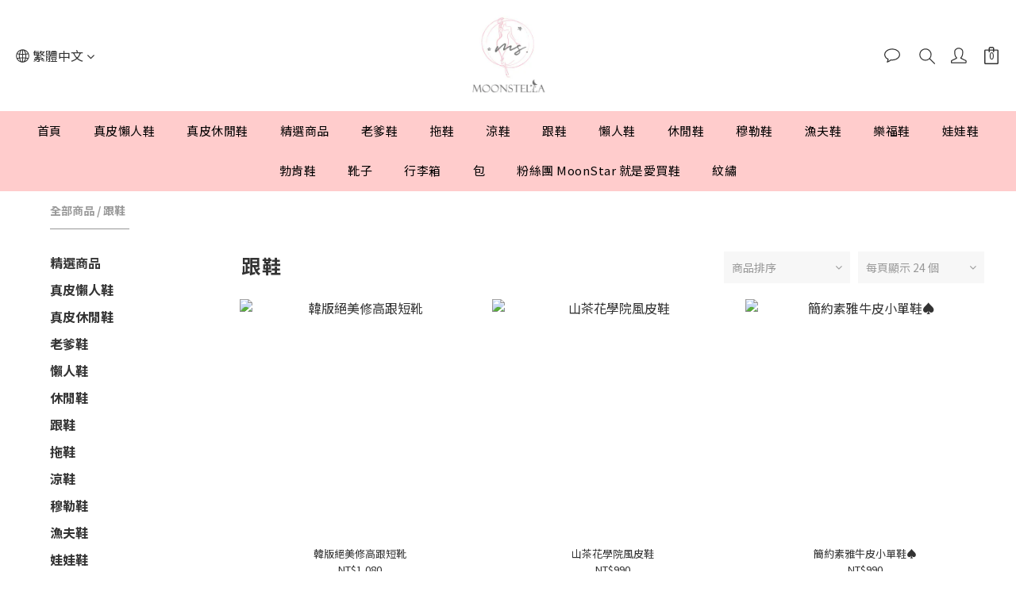

--- FILE ---
content_type: text/html; charset=utf-8
request_url: https://www.moonstella.com/categories/%E8%B7%9F%E9%9E%8B
body_size: 67098
content:
<!DOCTYPE html>
<html lang="zh-hant"><head>  <!-- prefetch dns -->
<meta http-equiv="x-dns-prefetch-control" content="on">
<link rel="dns-prefetch" href="https://cdn.shoplineapp.com">
<link rel="preconnect" href="https://cdn.shoplineapp.com" crossorigin>
<link rel="dns-prefetch" href="https://shoplineimg.com">
<link rel="preconnect" href="https://shoplineimg.com">
<link rel="dns-prefetch" href="https://shoplineimg.com">
<link rel="preconnect" href="https://shoplineimg.com" title="image-service-origin">

  <link rel="preload" href="https://cdn.shoplineapp.com/s/javascripts/currencies.js" as="script">





<!-- Wrap what we need here -->


<!-- SEO -->
  
      <title>跟鞋</title>


      <meta name="description" content="跟鞋">



<!-- Meta -->
  
      <meta property="og:title" content="跟鞋"/>

      <meta property="og:url" content="https://www.moonstella.com/categories/跟鞋">
      <link rel="canonical" href="https://www.moonstella.com/categories/跟鞋">
      <meta property="og:description" content="跟鞋">

  <meta property="og:image" content="https://img.shoplineapp.com/media/image_clips/5da35d0a1044010026068300/original.jpg?1570987274"/>



    <script type="application/ld+json">
    {"@context":"https://schema.org","@type":"WebSite","name":"MOONSTELLA就是愛買鞋","url":"https://www.moonstella.com"}
    </script>


<!-- locale meta -->


  <meta name="viewport" content="width=device-width, initial-scale=1.0, viewport-fit=cover">
<meta name="mobile-web-app-capable" content="yes">
<meta name="format-detection" content="telephone=no" />
<meta name="google" value="notranslate">

<!-- Shop icon -->
  <link rel="shortcut icon" type="image/png" href="https://img.shoplineapp.com/media/image_clips/5da35d13857883001dde9294/original.jpg?1570987282">




<!--- Site Ownership Data -->
    <meta name="facebook-domain-verification" content="jkyeerttej85u3fplax3jf5f34mzzc">
    <meta name="google-site-verification" content="Adkckr2fw8dfFZVuWj3fT2_fK7Yvf3YWn6beSAJkVLc">
<!--- Site Ownership Data End-->

<!-- Styles -->


        <link rel="stylesheet" media="all" href="https://cdn.shoplineapp.com/assets/common-898e3d282d673c037e3500beff4d8e9de2ee50e01c27252b33520348e0b17da0.css" onload="" />

        <link rel="stylesheet" media="all" href="https://cdn.shoplineapp.com/assets/theme_kingsman_v2-4667533ef7a29e5189b2cd8648106733f7212e1a4e578f6853c5304d67a43efd.css" onload="" />


          <link rel="dns-prefetch" href="https://fonts.googleapis.com"><link rel="preconnect" href="https://fonts.googleapis.com"><link rel="dns-prefetch" href="https://fonts.gstatic.com"><link rel="preconnect" href="https://fonts.gstatic.com" crossorigin="true"><script>
  window.addEventListener('load', function() {
    const link = document.createElement('link');
    link.rel = 'stylesheet';
    link.href = 'https://fonts.googleapis.com/css2?family=Noto+Sans+TC:wght@400;500;700&family=Noto+Serif+TC:wght@400;500;700&display=swap';
    link.media = 'print';
    link.onload = () => {
      link.media = 'all';
    }
    document.head.appendChild(link);
  });
</script>

    <style>
      .variation-label:hover,.variation-label.variation-label--selected,.ProductList-breadcrumb a:hover,.ProductDetail-breadcrumb a:hover,.PromotionPage-banner .PromotionPage-breadcrumb a:hover,.member-center-coupon-nav .active,.product-available-info-time,.category-advance-filter .filter-data .filter-item-title .expend-toggle:hover,.category-advance-filter .filter-data .filter-item label:hover,.facebook-banner .fa-times,.facebook-banner .wording,sl-list-page-wishlist-button .plp-wishlist-button .fa-heart,.text-primary-color,.text-primary-color a,.text-primary-color a:hover{color:#FFCCCC}.basic-popover-mobile .member-referral-link,.basic-popover-mobile .member-referral-link:hover{color:#FFCCCC !important}.nav-bg-color,.nav-bg-color .NavigationBar-nestedList .NavigationBar-nestedList-dropdown,.nav-bg-color.sidr,.cart-primary-bg-color:not(:empty),.primary-bg-color-tag,.primary-bg-title-color:before,.primary-hover-bg-color li:hover,.cart-chkt-btn,.cart-chkt-btn:hover,.pagination li.active a:after,.pagination li a:hover:after,.pagination li a:active:after,.pagination li a:focus:after,.addon-promotions-container .addon-item-chkbox input:checked+span,#Footer .container:last-child .item:after,.navigation-menu .navigation-menu-item,.navigation-menu .navigation-menu-second-layer,.navigation-menu .navigation-menu-third-layer,.navigation-menu .scroll-left:not(.scroll-disable):hover,.navigation-menu .scroll-right:not(.scroll-disable):hover,.custom-dropdown .custom-dropdown-option:hover,#shopline-copyright,.coupon-card-image,.category-advance-filter .filter-data .filter-item-title .expend-toggle:hover .advance-filter-icon.close-icon::before,.category-advance-filter .filter-data .filter-item-title .expend-toggle:hover .advance-filter-icon.close-icon::after,.category-advance-filter .filter-data .filter-item-title .expend-toggle:hover .advance-filter-icon.open-icon::before,.category-advance-filter .filter-data .filter-item-title .expend-toggle:hover .advance-filter-icon.open-icon::after{background:#FFCCCC}.btn-color-primary,.member-profile-save,.mobile-verification-btn,.session-varify-code-btn,.MemberCenter .product-review-block .btn-primary,.quick-cart-cancel,.basic-popover-desktop .close-button,.basic-popover-desktop .body .action-button,#get-welcome-member-referral-credits .close-section .close-button,#get-welcome-member-referral-credits .body .continue{background:#FFCCCC !important}.member-price-tag,.product-customized-labels,.modal-confirm .modal-footer .btn-confirm,.btn-cart-fixed:not(.btn-buy-now),.ProductList-settings category-filter-button .advance-filter-button:hover,.category-advance-filter .apply-button,.category-advance-filter .filter-data .filter-item label input[type='checkbox']:checked::after,.member-center-profile__submit-button,.member-center-profile__retry-button,.member-center-profile__member-referral-modal-button,.member-center-profile__email-verification-modal-button,.member-center-profile__submit-button:hover,.member-center-profile__retry-button:hover,.member-center-profile__member-referral-modal-button:hover,.member-center-profile__email-verification-modal-button:hover{background-color:#FFCCCC}.variation-label:hover,.variation-label.variation-label--selected,.cart-chkt-btn,.addon-promotions-container .addon-promotion-item-wrapper .addon-selected,.addon-promotions-container .addon-item-chkbox input:checked+span,.modal-confirm .modal-footer .btn-confirm,.variant-image.selected .image-container,.btn-cart-fixed:not(.btn-buy-now),.product-available-info,.category-advance-filter .filter-data .filter-price-range input:focus,.category-advance-filter .filter-data .filter-price-range input:hover,.member-center-profile__submit-button,.member-center-profile__retry-button,.member-center-profile__member-referral-modal-button,.member-center-profile__email-verification-modal-button,.member-center-profile__submit-button:hover,.member-center-profile__retry-button:hover,.member-center-profile__member-referral-modal-button:hover,.member-center-profile__email-verification-modal-button:hover{border-color:#FFCCCC}.btn-color-primary,.member-profile-save,.mobile-verification-btn,.session-varify-code-btn,.MemberCenter .product-review-block .btn-primary,.basic-popover-desktop .body .action-button,#get-welcome-member-referral-credits .body .continue,.checkout-coupon-list-card:hover>.checkout-coupon-list-card-body{border-color:#FFCCCC !important}.Product-promotions,.Util-cssToggle ~ .Util-cssToggleLabel{border-left-color:#FFCCCC}.product-available-info-time{border-bottom-color:#FFCCCC}.product-available-info-icon .icon-clock,.js-sticky-cart-button-container.fast-checkout-container.has-buy-now-button .icon-cart{fill:#FFCCCC}.customer-review-bar-color{background-color:rgba(43,56,100,0.3) !important}.facebook-quick-signup-success-page .title{color:#FFCCCC}.facebook-quick-signup-success-page .btn-facebook-redirect{background-color:#FFCCCC}.facebook-quick-signup-success-page .btn-facebook-redirect:hover{background-color:#FFCCCC;color:#fff;opacity:0.8}.facebook-quick-signup-failure-page .title{color:#FFCCCC}.facebook-quick-signup-failure-page .btn-facebook-redirect{background-color:#FFCCCC}.facebook-quick-signup-failure-page .btn-facebook-redirect:hover{background-color:#FFCCCC;color:#fff;opacity:0.8}.multi-checkout-confirm .multi-checkout-confirm__delivery_notice{color:#FFCCCC}.multi-checkout-confirm .multi-checkout-confirm__delivery_notice:before,.multi-checkout-confirm .multi-checkout-confirm__delivery_notice:after{background-color:#FFCCCC}#checkout-object__section .checkout-object__info_cart-header{color:#FFCCCC}#checkout-object__section .checkout-object__info_cart-header .icon-basket{fill:#FFCCCC}#signup-login-page .solid-btn:not([disabled]){background-color:#FFCCCC;border-color:#FFCCCC}#signup-login-page .solid-btn:not([disabled]):hover{color:#fff;opacity:0.9}#signup-login-page .solid-btn[data-loading]{background-color:#FFCCCC;border-color:#FFCCCC}#signup-login-page .outline-btn:not([disabled]){color:#FFCCCC;border-color:#FFCCCC}#signup-login-page .outline-btn:not([disabled]):hover{color:#fff;background-color:#FFCCCC;border-color:#FFCCCC;opacity:0.9}#signup-login-page .outline-btn[data-loading]{color:#FFCCCC;border-color:#FFCCCC}.member-center-profile__submit-button:hover,.member-center-profile__retry-button:hover,.member-center-profile__member-referral-modal-button:hover,.member-center-profile__email-verification-modal-button:hover{opacity:0.9}

    </style>
    <style>
      .nav-bg-color .navigation-menu-item-label,.pagination>.active>a,.pagination>.active>span,.pagination>.active>a:hover,.pagination>.active>span:hover,.pagination>.active>a:focus,.pagination>.active>span:focus,.ProductDetail-product-info .btn-custom:not(.btn-buy-now),.member-price-tag,.product-customized-labels,.ProductList-settings-list li:hover,.btn-cart-fixed:not(.btn-buy-now),.modal-confirm .modal-footer .btn-confirm,.NavigationBar-nestedList .NavigationBar-nestedList-dropdown .fa.menu-list-item,#shopline-copyright>a{color:#000000}.nav-bg-color .MenuPanel-section .MenuPanel-section-header,.nav-bg-color .MenuPanel-section .List-item a,.cart-chkt-btn,.QuickCart-modal .quick-cart-body .product-info .btn-custom,.btn-color-primary,.member-profile-save,.mobile-verification-btn,.MemberCenter .product-review-block .btn-primary,.custom-dropdown .custom-dropdown-option:hover,.basic-popover-desktop .body .action-button,#get-welcome-member-referral-credits .body .continue{color:#000000 !important}.cart-chkt-btn:hover .ladda-spinner div,.basic-popover-desktop .close-button:before,.basic-popover-desktop .close-button:after,#get-welcome-member-referral-credits .close-section .close-button:before,#get-welcome-member-referral-credits .close-section .close-button:after{background:#000000 !important}.nav-bg-color .MenuPanel-othersMenu .List-item{border-color:#000000}.addon-promotions-container .addon-item-chkbox span:before{border-left-color:#000000}.nav-bg-color .MenuPanel-section .MenuPanel-section-header:not(:first-child):before{border-top-color:#000000}.quick-cart-cancel-holder .quick-cart-cancel:before,.quick-cart-cancel-holder .quick-cart-cancel:after,.addon-promotions-container .addon-item-chkbox span:before{border-bottom-color:#000000}.nav-bg-color .MenuPanel-othersMenu .List-item svg{fill:#000000}

    </style>
    <style>
      .product-info .price-sale,.product-info .price-regular:not(.price-crossed),.product-info .quick-cart-price>div>div:not(.price-crossed),.ProductDetail-product-info .price-sale,.ProductDetail-product-info .price-regular:not(.price-crossed),.addon-promotions-container .addon-promotion-item .price-sale,.NavigationBar .List-item:hover .App-currencyDropdown .Label:first-letter,.NavigationBar .List-item:hover .CartPanel-toggleButton .Cart-count,.NavigationBar .List-item:hover .NavigationBar-actionMenu-button span,.Wishlist-addItem-block .btn-add-wishlist,.Back-in-stock-addItem-block .btn-add-back-in-stock,.ProductList-nestedList-dropdown .Label:hover,.PromotionPage-container product-item .price-sale,.PromotionPage-container redeem-gift-item .price-sale,.PromotionCart-content .product-content .price-details{color:#CC0000}.tertiary-color-price,.tertiary-hover-color:hover,.ProductReview-container a.primary-color-hover:hover,.ProductReview-container .List-item a.primary-color-hover:hover,.ProductReview-container .List-item a.disabled{color:#CC0000 !important}.NavigationBar .List-item:hover .CartPanel-toggleButton .Cart-count:not(:empty),.NavigationBar .NavigationBar-nestedList .multi-sub .sub-prev:hover>span,.NavigationBar .NavigationBar-nestedList .multi-sub .sub-next:hover>span{background:#CC0000}.PromotionCart-content .product-content .input-group-btn>.btn{border-color:#CC0000}.form-quantity .input-group-btn .btn-checkout{border-color:#CC0000 !important}.form-quantity .input-group-btn:last-child .btn-checkout:after,.accordion-box .accordion-title span:after,.addon-promotions-container .addon-promotion-item .quantity-container span:last-child button:after{border-left-color:#CC0000}.form-quantity .input-group-btn .btn-checkout:before,.accordion-box .accordion-title span:before,.addon-promotions-container .addon-promotion-item .quantity-container button:before{border-bottom-color:#CC0000}.tertiary-fill-icon,.NavigationBar .List-item:hover svg.icons,.PromotionPage-container product-item .boxify-image-wrapper .btn-add-to-promotion-cart svg,.PromotionPage-container redeem-gift-item .boxify-image-wrapper .btn-add-to-promotion-cart svg{fill:#CC0000}.tertiary-hover-icon:hover svg{fill:#CC0000 !important}.ProductReview-container a{text-decoration:none !important}

    </style>
    <style>
      *{font-family:"Noto Serif", "Noto Sans TC", "Noto Sans SC", "Mitr", serif}

    </style>







  <link rel="stylesheet" media="all" href="https://cdn.shoplineapp.com/packs/css/intl_tel_input-0d9daf73.chunk.css" />








<script type="text/javascript">
  window.mainConfig = JSON.parse('{\"sessionId\":\"\",\"merchantId\":\"5d6e5a8ed47dbc00017d4b18\",\"appCoreHost\":\"shoplineapp.com\",\"assetHost\":\"https://cdn.shoplineapp.com/packs/\",\"apiBaseUrl\":\"http://shoplineapp.com\",\"eventTrackApi\":\"https://events.shoplytics.com/api\",\"frontCommonsApi\":\"https://front-commons.shoplineapp.com/api\",\"appendToUrl\":\"\",\"env\":\"production\",\"merchantData\":{\"_id\":\"5d6e5a8ed47dbc00017d4b18\",\"addon_limit_enabled\":true,\"base_country_code\":\"TW\",\"base_currency\":{\"id\":\"twd\",\"iso_code\":\"TWD\",\"alternate_symbol\":\"NT$\",\"name\":\"New Taiwan Dollar\",\"symbol_first\":true,\"subunit_to_unit\":1},\"base_currency_code\":\"TWD\",\"beta_feature_keys\":[],\"brand_home_url\":\"https://www.moonstella.com\",\"checkout_setting\":{\"enable_membership_autocheck\":true,\"enable_subscription_autocheck\":false},\"current_plan_key\":\"basket\",\"current_theme_key\":\"kingsman_v2\",\"delivery_option_count\":9,\"enabled_stock_reminder\":false,\"handle\":\"linda70536845\",\"identifier\":\"\",\"instagram_access_token\":\"IGQWRPQWhGOXZAFRVQ3a1hCTzBhX01ocHBEazNYYk9xdF9xanZABMC02dnlmVEFZAdjE1eDZA6Rnd6c0xpYWNwYnhGeEkxNS1OenRUNG4xTjYyenYtVExRY0tXeEFYVl95aUdkLWhkRWhTLUlpZAwZDZD\",\"instagram_id\":\"17841407384414082\",\"invoice_activation\":\"inactive\",\"is_image_service_enabled\":true,\"mobile_logo_media_url\":\"https://img.shoplineapp.com/media/image_clips/5da35d0f75049a002cd08d22/original.jpg?1570987279\",\"name\":\"MOONSTELLA就是愛買鞋\",\"order_setting\":{\"invoice_activation\":\"inactive\",\"short_message_activation\":\"inactive\",\"default_out_of_stock_reminder\":false,\"auto_cancel_expired_orders\":false,\"auto_revert_credit\":false,\"enabled_order_auth_expiry\":false,\"enable_order_split_einvoice_reissue\":false,\"no_duplicate_uniform_invoice\":false,\"hourly_auto_invoice\":false,\"enabled_location_id\":false,\"enabled_sf_hidden_product_name\":false,\"customer_return_order\":{\"enabled\":false,\"available_return_days\":\"7\"},\"customer_cancel_order\":{\"enabled\":false,\"auto_revert_credit\":false},\"invoice\":{\"tax_id\":\"\"},\"facebook_messenging\":{\"status\":\"active\"},\"status_update_sms\":{\"status\":\"deactivated\"},\"private_info_handle\":{\"enabled\":false,\"custom_fields_enabled\":false}},\"payment_method_count\":8,\"product_setting\":{\"enabled_product_review\":true,\"preorder_add_to_cart_button_display\":\"depend_on_stock\"},\"promotion_setting\":{\"show_promotion_reminder\":true,\"multi_order_discount_strategy\":\"order_or_tier_promotion\",\"order_gift_threshold_mode\":\"after_price_discounts\",\"order_free_shipping_threshold_mode\":\"after_all_discounts\",\"category_item_gift_threshold_mode\":\"before_discounts\",\"category_item_free_shipping_threshold_mode\":\"before_discounts\"},\"rollout_keys\":[\"2FA_google_authenticator\",\"3_layer_category\",\"3_layer_navigation\",\"3_layer_variation\",\"711_CB_13countries\",\"711_CB_pickup_TH\",\"711_c2b_report_v2\",\"711_cross_delivery\",\"AdminCancelRecurringSubscription_V1\",\"MC_manual_order\",\"MO_Apply_Coupon_Code\",\"StaffCanBeDeleted_V1\",\"SummaryStatement_V1\",\"UTM_export\",\"UTM_register\",\"abandoned_cart_notification\",\"add_system_fontstyle\",\"add_to_cart_revamp\",\"addon_products_limit_10\",\"addon_quantity\",\"address_format_batch2\",\"address_format_jp\",\"address_format_my\",\"address_format_us\",\"address_format_vn\",\"admin_app_extension\",\"admin_clientele_profile\",\"admin_custom_domain\",\"admin_image_service\",\"admin_logistic_bank_account\",\"admin_manual_order\",\"admin_realtime\",\"admin_vietnam_dong\",\"adminapp_order_form\",\"adminapp_wa_contacts_list\",\"ads_system_new_tab\",\"adyen_my_sc\",\"affiliate_by_product\",\"affiliate_dashboard\",\"alipay_hk_sc\",\"android_pos_agent_clockin_n_out\",\"android_pos_purchase_order_partial_in_storage\",\"android_pos_save_send_receipt\",\"android_pos_v2_force_upgrade_version_1-50-0_date_2025-08-30\",\"app_categories_filtering\",\"app_multiplan\",\"app_subscription_prorated_billing\",\"apps_store\",\"apps_store_blog\",\"apps_store_fb_comment\",\"apps_store_wishlist\",\"appstore_free_trial\",\"archive_order_data\",\"archive_order_ui\",\"assign_products_to_category\",\"auth_flow_revamp\",\"auto_credit_percentage\",\"auto_credit_recurring\",\"auto_reply_comment\",\"auto_save_sf_plus_address\",\"auto_suspend_admin\",\"basket_comparising_link_CNY\",\"basket_comparising_link_HKD\",\"basket_comparising_link_TWD\",\"basket_invoice_field\",\"basket_pricing_page_cny\",\"basket_pricing_page_hkd\",\"basket_pricing_page_myr\",\"basket_pricing_page_sgd\",\"basket_pricing_page_thb\",\"basket_pricing_page_twd\",\"basket_pricing_page_usd\",\"basket_pricing_page_vnd\",\"basket_subscription_coupon\",\"basket_subscription_email\",\"bianco_setting\",\"bidding_select_product\",\"bing_ads\",\"birthday_format_v2\",\"block_gtm_for_lighthouse\",\"blog\",\"blog_app\",\"blog_revamp_admin\",\"blog_revamp_admin_category\",\"blog_revamp_doublewrite\",\"blog_revamp_related_products\",\"blog_revamp_shop_category\",\"blog_revamp_singleread\",\"breadcrumb\",\"broadcast_advanced_filters\",\"broadcast_analytics\",\"broadcast_clone\",\"broadcast_email_html\",\"broadcast_facebook_template\",\"broadcast_line_template\",\"broadcast_unsubscribe_email\",\"bulk_action_customer\",\"bulk_action_product\",\"bulk_import_multi_lang\",\"bulk_payment_delivery_setting\",\"bulk_printing_labels_711C2C\",\"bulk_update_dynamic_fields\",\"bulk_update_job\",\"bulk_update_new_fields\",\"bulk_update_product_download_with_filter\",\"bulk_update_tag\",\"bundle_promotion_apply_enhancement\",\"bundle_stackable\",\"buy_button\",\"buy_now_button\",\"callback_service\",\"cancel_order_by_customer\",\"cancel_order_by_customer_v2\",\"cart_addon_condition\",\"cart_addon_limit\",\"cart_use_product_service\",\"cart_uuid\",\"category_banner_multiple\",\"category_limit_unlimited\",\"category_sorting\",\"channel_fb\",\"channel_integration\",\"channel_line\",\"charge_shipping_fee_by_product_qty\",\"chat_widget\",\"chat_widget_facebook\",\"chat_widget_livechat\",\"checkout_membercheckbox_toggle\",\"checkout_setting\",\"cn_pricing_page_2019\",\"combine_orders_app\",\"component_h1_tag\",\"connect_new_facebookpage\",\"consolidated_billing\",\"cookie_consent\",\"country_code\",\"coupon_center_back_to_cart\",\"create_staff_revamp\",\"credit_amount_condition_hidden\",\"credit_installment_payment_fee_hidden\",\"credit_point_triggerpoint\",\"crm_email_custom\",\"crm_notify_preview\",\"crm_sms_custom\",\"crm_sms_notify\",\"cross_shop_tracker\",\"custom_css\",\"custom_home_delivery_tw\",\"custom_notify\",\"custom_order_export\",\"customer_advanced_filter\",\"customer_custom_field_limit_5\",\"customer_data_secure\",\"customer_edit\",\"customer_export_v2\",\"customer_group\",\"customer_group_analysis\",\"customer_group_filter_p2\",\"customer_group_filter_p3\",\"customer_group_regenerate\",\"customer_import_50000_failure_report\",\"customer_import_v2\",\"customer_import_v3\",\"customer_list\",\"customer_new_report\",\"customer_search_match\",\"customer_tag\",\"dashboard_v2\",\"dashboard_v2_revamp\",\"date_picker_v2\",\"deep_link_support_linepay\",\"deep_link_support_payme\",\"deep_search\",\"default_theme_ultrachic\",\"delivery_time\",\"delivery_time_with_quantity\",\"design_submenu\",\"dev_center_app_store\",\"disable_footer_brand\",\"disable_old_upgrade_reminder\",\"domain_applicable\",\"doris_bien_setting\",\"dusk_setting\",\"ec_order_unlimit\",\"ecpay_expirydate\",\"ecpay_payment_gateway\",\"edit_order_promotion_applied_creditpoint\",\"einvoice_bulk_update\",\"einvoice_edit\",\"einvoice_newlogic\",\"email_credit_expire_notify\",\"email_custom\",\"email_member_forget_password_notify\",\"email_member_register_notify\",\"email_order_notify\",\"email_verification\",\"enable_body_script\",\"enable_calculate_api_promotion_apply\",\"enable_calculate_api_promotion_filter\",\"enable_cart_api\",\"enable_cart_service\",\"enable_corejs_splitting\",\"enable_lazysizes_image_tag\",\"enable_new_css_bundle\",\"enable_order_status_callback_revamp_for_promotion\",\"enable_order_status_callback_revamp_for_storefront\",\"enable_promotion_usage_record\",\"enable_shopjs_splitting\",\"enhanced_catalog_feed\",\"execute_shipment_permission\",\"export_inventory_report_v2\",\"express_cart\",\"facebook_ads\",\"facebook_dia\",\"facebook_line_promotion_notify\",\"facebook_login\",\"facebook_messenger_subscription\",\"facebook_notify\",\"facebook_pixel_manager\",\"fb_comment_app\",\"fb_entrance_optimization\",\"fb_feed_unlimit\",\"fb_group\",\"fb_multi_category_feed\",\"fb_pixel_matching\",\"fb_pixel_v2\",\"fb_post_management\",\"fb_product_set\",\"fb_ssapi\",\"fb_sub_button\",\"fbe_oe\",\"fbe_shop\",\"fbe_v2\",\"fbe_v2_edit\",\"feature_alttag_phase1\",\"feature_alttag_phase2\",\"fm_order_receipt\",\"fmt_c2c_newlabel\",\"fmt_revision\",\"footer_builder\",\"footer_builder_new\",\"form_builder\",\"form_builder_access\",\"form_builder_user_management\",\"form_builder_v2_elements\",\"form_builder_v2_receiver\",\"form_builder_v2_report\",\"get_promotions_by_cart\",\"gift_shipping_promotion_discount_condition\",\"gifts_limit_10\",\"gmv_revamp\",\"godaddy\",\"google_ads_api\",\"google_ads_manager\",\"google_analytics_4\",\"google_analytics_manager\",\"google_dynamic_remarketing_tag\",\"google_enhanced_conversions\",\"google_preorder_feed\",\"google_product_category_3rdlayer\",\"google_recaptcha\",\"google_remarketing_manager\",\"google_signup_login\",\"google_tag_manager\",\"gp_tw_sc\",\"group_url_bind_post_live\",\"h2_tag_phase1\",\"hct_logistics_bills_report\",\"hidden_product_p2\",\"hide_credit_point_record_balance\",\"hk_pricing_page_2019\",\"hkd_pricing_page_disabled_2020\",\"ig_browser_notify\",\"ig_live\",\"ig_login_entrance\",\"ig_new_api\",\"image_gallery\",\"image_gallery_p2\",\"image_host_by_region\",\"image_limit_30000\",\"image_widget_mobile\",\"instagram_create_post\",\"instagram_post_sales\",\"instant_order_form\",\"integrated_label_711\",\"integrated_sfexpress\",\"integration_one\",\"inventory_change_reason\",\"inventory_search_v2\",\"job_api_products_export\",\"job_api_user_export\",\"job_product_import\",\"jquery_v3\",\"kingsman_v2_setting\",\"layout_engine_service_kingsman_blogs\",\"layout_engine_service_kingsman_member_center\",\"layout_engine_service_kingsman_pdp\",\"layout_engine_service_kingsman_plp\",\"layout_engine_service_kingsman_promotions\",\"line_ads_tag\",\"line_broadcast\",\"line_login\",\"line_login_mobile\",\"line_point_cpa_tag\",\"line_shopping_new_fields\",\"live_after_keyword\",\"live_announce_bids\",\"live_announce_buyer\",\"live_bidding\",\"live_bulk_checkoutlink\",\"live_bulk_edit\",\"live_checkout_notification\",\"live_checkout_notification_all\",\"live_checkout_notification_message\",\"live_comment_discount\",\"live_comment_robot\",\"live_create_product_v2\",\"live_crosspost\",\"live_dashboard_product\",\"live_event_discount\",\"live_fb_group\",\"live_fhd_video\",\"live_general_settings\",\"live_group_event\",\"live_host_panel\",\"live_ig_messenger_broadcast\",\"live_ig_product_recommend\",\"live_im_switch\",\"live_keyword_switch\",\"live_line_broadcast\",\"live_line_multidisplay\",\"live_luckydraw_enhancement\",\"live_messenger_broadcast\",\"live_order_block\",\"live_print_advanced\",\"live_product_recommend\",\"live_shopline_keyword\",\"live_stream_settings\",\"locale_revamp\",\"logistic_bill_v2_711_b2c\",\"logistic_bill_v2_711_c2c\",\"logo_favicon\",\"luckydraw_products\",\"luckydraw_qualification\",\"manual_activation\",\"manual_order\",\"manual_order_7-11\",\"manual_order_ec_to_sc\",\"manually_bind_post\",\"mc-history-instant\",\"mc_711crossborder\",\"mc_ad_tag\",\"mc_assign_message\",\"mc_auto_bind_member\",\"mc_autoreply_question\",\"mc_broadcast\",\"mc_bulk_read\",\"mc_chatbot_template\",\"mc_delete_message\",\"mc_edit_cart\",\"mc_history_instant\",\"mc_history_post\",\"mc_im\",\"mc_inbox_autoreply\",\"mc_instant_notifications\",\"mc_invoicetitle_optional\",\"mc_keyword_autotagging\",\"mc_line_broadcast\",\"mc_line_cart\",\"mc_logistics_hct\",\"mc_logistics_tcat\",\"mc_manage_blacklist\",\"mc_mark_todo\",\"mc_new_menu\",\"mc_phone_tag\",\"mc_reminder_unpaid\",\"mc_reply_pic\",\"mc_setting_message\",\"mc_setting_orderform\",\"mc_shop_message_refactor\",\"mc_sort_waitingtime\",\"mc_sort_waitingtime_new\",\"mc_tw_invoice\",\"media_gcp_upload\",\"member_center_profile_revamp\",\"member_import_notify\",\"member_info_reward\",\"member_info_reward_subscription\",\"member_password_setup_notify\",\"membership_tier_double_write\",\"memebr_center_point_credit_revamp\",\"menu_limit_100\",\"merchant_automatic_payment_setting\",\"message_center_v3\",\"message_revamp\",\"mo_remove_discount\",\"mobile_and_email_signup\",\"mobile_signup_p2\",\"modularize_address_format\",\"molpay_credit_card\",\"multi_lang\",\"multicurrency\",\"my_pricing_page_2019\",\"myapp_reauth_alert\",\"myr_pricing_page_disabled_2020\",\"new_app_subscription\",\"new_layout_for_mobile_and_pc\",\"new_onboarding_flow\",\"new_return_management\",\"new_settings_apply_all_promotion\",\"new_signup_flow\",\"new_sinopac_3d\",\"notification_custom_sending_time\",\"npb_theme_philia\",\"npb_widget_font_size_color\",\"ob_revamp\",\"ob_sgstripe\",\"ob_twecpay\",\"oceanpay\",\"old_fbe_removal\",\"onboarding_basketplan\",\"onboarding_handle\",\"one_new_filter\",\"one_page_store\",\"one_page_store_checkout\",\"one_page_store_clone\",\"one_page_store_product_set\",\"online_credit_redemption_toggle\",\"online_store_design\",\"online_store_design_setup_guide_basketplan\",\"order_add_to_cart\",\"order_archive_calculation_revamp_crm_amount\",\"order_archive_calculation_revamp_crm_member\",\"order_archive_product_testing\",\"order_archive_testing\",\"order_archive_testing_crm\",\"order_archive_testing_order_details\",\"order_archive_testing_return_order\",\"order_confirmation_slip_upload\",\"order_custom_field_limit_5\",\"order_custom_notify\",\"order_decoupling_product_revamp\",\"order_export_366day\",\"order_export_v2\",\"order_filter_shipped_date\",\"order_message_broadcast\",\"order_new_source\",\"order_promotion_split\",\"order_search_custom_field\",\"order_search_sku\",\"order_select_across_pages\",\"order_sms_notify\",\"order_split\",\"order_status_non_automation\",\"order_status_tag_color\",\"orderemail_new_logic\",\"other_custom_notify\",\"out_of_stock_order\",\"page_builder_revamp\",\"page_builder_revamp_theme_setting\",\"page_builder_section_cache_enabled\",\"page_builder_widget_accordion\",\"page_builder_widget_blog\",\"page_builder_widget_category\",\"page_builder_widget_collage\",\"page_builder_widget_countdown\",\"page_builder_widget_custom_liquid\",\"page_builder_widget_instagram\",\"page_builder_widget_product_text\",\"page_builder_widget_subscription\",\"page_builder_widget_video\",\"page_limit_unlimited\",\"page_view_cache\",\"pakpobox\",\"payme\",\"payment_condition\",\"payment_fee_config\",\"payment_image\",\"payment_slip_notify\",\"paypal_upgrade\",\"pdp_image_lightbox\",\"pdp_image_lightbox_icon\",\"pending_subscription\",\"philia_setting\",\"pickup_remember_store\",\"plp_label_wording\",\"plp_product_seourl\",\"pos_only_product_settings\",\"pos_retail_store_price\",\"pos_setup_guide_basketplan\",\"post_cancel_connect\",\"post_commerce_stack_comment\",\"post_fanpage_luckydraw\",\"post_fb_group\",\"post_general_setting\",\"post_lock_pd\",\"post_sales_dashboard\",\"postsale_auto_reply\",\"postsale_create_post\",\"postsale_ig_auto_reply\",\"postsales_connect_multiple_posts\",\"preorder_limit\",\"product_cost_permission\",\"product_feed_info\",\"product_feed_manager_availability\",\"product_feed_revamp\",\"product_index_v2\",\"product_info\",\"product_limit_1000\",\"product_log_v2\",\"product_page_limit_10\",\"product_quantity_update\",\"product_recommendation_abtesting\",\"product_revamp_doublewrite\",\"product_revamp_singleread\",\"product_review_import\",\"product_review_import_installable\",\"product_review_plp\",\"product_search\",\"product_summary\",\"promotion_blacklist\",\"promotion_filter_by_date\",\"promotion_first_purchase_channel\",\"promotion_hour\",\"promotion_limit_100\",\"promotion_minitem\",\"promotion_page_seo_button\",\"promotion_record_archive_test\",\"promotion_returned\",\"quick_answer\",\"recaptcha_reset_pw\",\"redirect_301_settings\",\"rejected_bill_reminder\",\"remove_fblike_sc\",\"repay_cookie\",\"replace_janus_interface\",\"replace_lms_old_oa_interface\",\"reports\",\"return_order_revamp\",\"revert_credit_p2\",\"revert_credit_status\",\"sales_dashboard\",\"sangria_setting\",\"sc_advanced_keyword\",\"sc_alipay_standard\",\"sc_atm\",\"sc_auto_bind_member\",\"sc_autodetect_address\",\"sc_autodetect_paymentslip\",\"sc_autoreply_icebreaker\",\"sc_clearcart\",\"sc_clearcart_all\",\"sc_comment_label\",\"sc_comment_list\",\"sc_conversations_statistics_sunset\",\"sc_download_adminapp\",\"sc_group_pm_commentid\",\"sc_group_webhook\",\"sc_intercom\",\"sc_list_search\",\"sc_mo_711emap\",\"sc_outstock_msg\",\"sc_overall_statistics_api_v3\",\"sc_pickup\",\"sc_product_variation\",\"sc_slp_subscription_promotion\",\"sc_standard\",\"sc_store_pickup\",\"sc_wa_message_report\",\"scheduled_home_page\",\"search_function_image_gallery\",\"security_center\",\"select_all_customer\",\"select_all_inventory\",\"session_expiration_period\",\"setup_guide_basketplan\",\"sfexpress_centre\",\"sfexpress_eflocker\",\"sfexpress_service\",\"sfexpress_store\",\"sg_onboarding_currency\",\"share_cart_link\",\"shop_builder_plp\",\"shop_category_filter\",\"shop_category_filter_bulk_action\",\"shop_product_search_rate_limit\",\"shop_related_recaptcha\",\"shop_template_advanced_setting\",\"shopback_cashback\",\"shopline_captcha\",\"shopline_email_captcha\",\"shopline_product_reviews\",\"shoplytics_api_ordersales_v4\",\"shoplytics_api_psa_wide_table\",\"shoplytics_benchmark\",\"shoplytics_broadcast_api_v3\",\"shoplytics_channel_store_permission\",\"shoplytics_credit_analysis\",\"shoplytics_customer_refactor_api_v3\",\"shoplytics_date_picker_v2\",\"shoplytics_event_realtime_refactor_api_v3\",\"shoplytics_events_api_v3\",\"shoplytics_export_flex\",\"shoplytics_homepage_v2\",\"shoplytics_invoices_api_v3\",\"shoplytics_lite\",\"shoplytics_membership_tier_growth\",\"shoplytics_orders_api_v3\",\"shoplytics_ordersales_v3\",\"shoplytics_payments_api_v3\",\"shoplytics_product_revamp_api_v3\",\"shoplytics_promotions_api_v3\",\"shoplytics_psa_multi_stores_export\",\"shoplytics_psa_sub_categories\",\"shoplytics_rfim_enhancement_v3\",\"shoplytics_session_metrics\",\"shoplytics_staff_api_v3\",\"shoplytics_to_hd\",\"shopping_session_enabled\",\"signin_register_revamp\",\"skya_setting\",\"sl_logistics_bulk_action\",\"sl_logistics_fmt_freeze\",\"sl_logistics_modularize\",\"sl_payment_alipay\",\"sl_payment_cc\",\"sl_payment_standard_v2\",\"sl_payment_type_check\",\"sl_payments_apple_pay\",\"sl_payments_cc_promo\",\"sl_payments_my_cc\",\"sl_payments_my_fpx\",\"sl_payments_sg_cc\",\"sl_payments_tw_cc\",\"sl_pos_admin_cancel_order\",\"sl_pos_admin_delete_order\",\"sl_pos_admin_inventory_transfer\",\"sl_pos_admin_order_archive_testing\",\"sl_pos_admin_purchase_order\",\"sl_pos_admin_register_shift\",\"sl_pos_admin_staff\",\"sl_pos_agent_by_channel\",\"sl_pos_agent_clockin_n_out\",\"sl_pos_agent_performance\",\"sl_pos_android_A4_printer\",\"sl_pos_android_check_cart_items_with_local_db\",\"sl_pos_android_order_reduction\",\"sl_pos_android_receipt_enhancement\",\"sl_pos_app_order_archive_testing\",\"sl_pos_app_transaction_filter_enhance\",\"sl_pos_bugfender_log_reduction\",\"sl_pos_bulk_import_update_enhancement\",\"sl_pos_check_duplicate_create_order\",\"sl_pos_convert_order_to_cart_by_snapshot\",\"sl_pos_customerID_duplicate_check\",\"sl_pos_customer_info_enhancement\",\"sl_pos_customized_price\",\"sl_pos_disable_touchid_unlock\",\"sl_pos_discount\",\"sl_pos_einvoice_refactor\",\"sl_pos_feature_permission\",\"sl_pos_force_upgrade_1-109-0\",\"sl_pos_force_upgrade_1-110-1\",\"sl_pos_from_Swift_to_OC\",\"sl_pos_iOS_A4_printer\",\"sl_pos_iOS_app_transaction_filter_enhance\",\"sl_pos_iOS_cashier_revamp_cart\",\"sl_pos_iOS_cashier_revamp_product_list\",\"sl_pos_iPadOS_version_upgrade_remind_16_0_0\",\"sl_pos_initiate_couchbase\",\"sl_pos_inventory_count\",\"sl_pos_inventory_count_difference_reason\",\"sl_pos_inventory_count_for_selected_products\",\"sl_pos_inventory_feature_module\",\"sl_pos_inventory_transfer_app_can_create_note_date\",\"sl_pos_inventory_transfer_insert_enhancement\",\"sl_pos_inventory_transfer_request\",\"sl_pos_invoice_product_name_filter\",\"sl_pos_invoice_swiftUI_revamp\",\"sl_pos_invoice_toast_show\",\"sl_pos_ios_receipt_info_enhancement\",\"sl_pos_ios_small_label_enhancement\",\"sl_pos_ios_version_upgrade_remind\",\"sl_pos_itc\",\"sl_pos_logo_terms_and_condition\",\"sl_pos_new_report_customer_analysis\",\"sl_pos_new_report_daily_payment_methods\",\"sl_pos_new_report_overview\",\"sl_pos_new_report_product_preorder\",\"sl_pos_new_report_transaction_detail\",\"sl_pos_no_minimum_age\",\"sl_pos_order_refactor_admin\",\"sl_pos_order_upload_using_pos_service\",\"sl_pos_partial_return\",\"sl_pos_password_setting_refactor\",\"sl_pos_payment\",\"sl_pos_payment_method_picture\",\"sl_pos_payment_method_prioritized_and_hidden\",\"sl_pos_payoff_preorder\",\"sl_pos_product_add_to_cart_refactor\",\"sl_pos_product_variation_ui\",\"sl_pos_purchase_order_onlinestore\",\"sl_pos_purchase_order_partial_in_storage\",\"sl_pos_receipt_information\",\"sl_pos_receipt_preorder_return_enhancement\",\"sl_pos_receipt_swiftUI_revamp\",\"sl_pos_register_shift\",\"sl_pos_report_shoplytics_psi\",\"sl_pos_revert_credit\",\"sl_pos_save_send_receipt\",\"sl_pos_stock_refactor\",\"sl_pos_supplier_refactor\",\"sl_pos_toast_revamp\",\"sl_pos_transaction_conflict\",\"sl_pos_transaction_view_admin\",\"sl_pos_transfer_onlinestore\",\"sl_pos_user_permission\",\"sl_pos_variation_setting_refactor\",\"sl_purchase_order_search_create_enhancement\",\"slp_bank_promotion\",\"slp_product_subscription\",\"slp_remember_credit_card\",\"slp_swap\",\"smart_omo_appstore\",\"smart_product_recommendation\",\"smart_product_recommendation_regular\",\"smart_recommended_related_products\",\"sms_custom\",\"sms_with_shop_name\",\"social_channel_revamp\",\"social_channel_user\",\"social_name_in_order\",\"sso_lang_th\",\"sso_lang_vi\",\"staff_elasticsearch\",\"staff_limit_5\",\"staff_service_migration\",\"static_resource_host_by_region\",\"stop_slp_approvedemail\",\"storefront_app_extension\",\"storefront_return\",\"stripe_3d_secure\",\"stripe_3ds_cny\",\"stripe_3ds_hkd\",\"stripe_3ds_myr\",\"stripe_3ds_sgd\",\"stripe_3ds_thb\",\"stripe_3ds_usd\",\"stripe_3ds_vnd\",\"stripe_google_pay\",\"stripe_payment_intents\",\"stripe_radar\",\"stripe_subscription_my_account\",\"structured_data\",\"sub_sgstripe\",\"subscription_config_edit\",\"subscription_config_edit_delivery_payment\",\"subscription_currency\",\"tappay_3D_secure\",\"tappay_sdk_v2_3_2\",\"tappay_sdk_v3\",\"tax_inclusive_setting\",\"taxes_settings\",\"tcat_711pickup_sl_logisitics\",\"tcat_logistics_bills_report\",\"tcat_newlabel\",\"th_pricing_page_2020\",\"thb_pricing_page_disabled_2020\",\"theme_bianco\",\"theme_doris_bien\",\"theme_kingsman_v2\",\"theme_level_3\",\"theme_sangria\",\"theme_ultrachic\",\"tnc-checkbox\",\"toggle_mobile_category\",\"tw_app_shopback_cashback\",\"tw_fm_sms\",\"tw_pricing_page_2019\",\"tw_stripe_subscription\",\"twd_pricing_page_disabled_2020\",\"uc_integration\",\"uc_v2_endpoints\",\"ultra_setting\",\"unified_admin\",\"use_ngram_for_order_search\",\"user_center_social_channel\",\"variant_image_selector\",\"variant_saleprice_cost_weight\",\"variation_label_swatches\",\"varm_setting\",\"vn_pricing_page_2020\",\"vnd_pricing_page_disabled_2020\",\"whatsapp_extension\",\"whatsapp_order_form\",\"whatsapp_orderstatus_toggle\",\"yahoo_dot\",\"zotabox_installable\"],\"shop_default_home_url\":\"https://linda70536845.shoplineapp.com\",\"shop_status\":\"open\",\"show_sold_out\":false,\"sl_payment_merchant_id\":\"2446642771877050368\",\"supported_languages\":[\"en\",\"zh-hant\"],\"tags\":[\"fashion\"],\"time_zone\":\"Asia/Taipei\",\"updated_at\":\"2026-01-20T04:21:26.076Z\",\"user_setting\":{\"_id\":\"5d6e5a8e8101ad45371f78c0\",\"created_at\":\"2019-09-03T12:20:30.999Z\",\"data\":{\"general_fields\":[{\"type\":\"gender\",\"options\":{\"order\":{\"include\":\"false\",\"required\":\"false\"},\"signup\":{\"include\":\"false\",\"required\":\"false\"},\"profile\":{\"include\":\"false\",\"required\":\"false\"}}},{\"type\":\"birthday\",\"options\":{\"order\":{\"include\":\"false\",\"required\":\"false\"},\"signup\":{\"include\":\"false\",\"required\":\"false\"},\"profile\":{\"include\":\"false\",\"required\":\"false\"}}}],\"facebook_login\":{\"status\":\"active\",\"app_id\":\"436255097238920\"},\"facebook_comment\":\"\",\"line_login\":\"\",\"recaptcha_signup\":{\"status\":\"false\",\"site_key\":\"\"},\"email_verification\":{\"status\":\"false\"},\"login_with_verification\":{\"status\":\"false\"},\"enable_user_credit\":true,\"signup_method\":\"email\",\"sms_verification\":{\"status\":\"false\"},\"member_info_reward\":{\"enabled\":false,\"coupons\":{\"enabled\":false}}},\"item_type\":\"\",\"key\":\"users\",\"name\":null,\"owner_id\":\"5d6e5a8ed47dbc00017d4b18\",\"owner_type\":\"Merchant\",\"publish_status\":\"published\",\"status\":\"active\",\"updated_at\":\"2023-05-03T07:15:08.480Z\",\"value\":null}},\"localeData\":{\"loadedLanguage\":{\"name\":\"繁體中文\",\"code\":\"zh-hant\"},\"supportedLocales\":[{\"name\":\"English\",\"code\":\"en\"},{\"name\":\"繁體中文\",\"code\":\"zh-hant\"}]},\"currentUser\":null,\"themeSettings\":{\"font-family\":\"Noto Serif, Noto Serif TC\",\"mobile_categories_removed\":false,\"categories_collapsed\":true,\"mobile_categories_collapsed\":true,\"image_fill\":false,\"hide_language_selector\":false,\"is_multicurrency_enabled\":false,\"show_promotions_on_product\":false,\"enabled_quick_cart\":false,\"opens_in_new_tab\":true,\"category_page\":\"24\",\"primary-color\":\"FFCCCC\",\"secondary-color\":\"000000\",\"tertiary-color\":\"CC0000\"},\"isMultiCurrencyEnabled\":false,\"features\":{\"plans\":{\"free\":{\"member_price\":false,\"cart_addon\":false,\"google_analytics_ecommerce\":false,\"membership\":false,\"shopline_logo\":true,\"user_credit\":{\"manaul\":false,\"auto\":false},\"variant_image_selector\":false},\"standard\":{\"member_price\":false,\"cart_addon\":false,\"google_analytics_ecommerce\":false,\"membership\":false,\"shopline_logo\":true,\"user_credit\":{\"manaul\":false,\"auto\":false},\"variant_image_selector\":false},\"starter\":{\"member_price\":false,\"cart_addon\":false,\"google_analytics_ecommerce\":false,\"membership\":false,\"shopline_logo\":true,\"user_credit\":{\"manaul\":false,\"auto\":false},\"variant_image_selector\":false},\"pro\":{\"member_price\":false,\"cart_addon\":false,\"google_analytics_ecommerce\":false,\"membership\":false,\"shopline_logo\":false,\"user_credit\":{\"manaul\":false,\"auto\":false},\"variant_image_selector\":false},\"business\":{\"member_price\":false,\"cart_addon\":false,\"google_analytics_ecommerce\":true,\"membership\":true,\"shopline_logo\":false,\"user_credit\":{\"manaul\":false,\"auto\":false},\"facebook_comments_plugin\":true,\"variant_image_selector\":false},\"basic\":{\"member_price\":false,\"cart_addon\":false,\"google_analytics_ecommerce\":false,\"membership\":false,\"shopline_logo\":false,\"user_credit\":{\"manaul\":false,\"auto\":false},\"variant_image_selector\":false},\"basic2018\":{\"member_price\":false,\"cart_addon\":false,\"google_analytics_ecommerce\":false,\"membership\":false,\"shopline_logo\":true,\"user_credit\":{\"manaul\":false,\"auto\":false},\"variant_image_selector\":false},\"sc\":{\"member_price\":false,\"cart_addon\":false,\"google_analytics_ecommerce\":true,\"membership\":false,\"shopline_logo\":true,\"user_credit\":{\"manaul\":false,\"auto\":false},\"facebook_comments_plugin\":true,\"facebook_chat_plugin\":true,\"variant_image_selector\":false},\"advanced\":{\"member_price\":false,\"cart_addon\":false,\"google_analytics_ecommerce\":true,\"membership\":false,\"shopline_logo\":false,\"user_credit\":{\"manaul\":false,\"auto\":false},\"facebook_comments_plugin\":true,\"facebook_chat_plugin\":true,\"variant_image_selector\":false},\"premium\":{\"member_price\":true,\"cart_addon\":true,\"google_analytics_ecommerce\":true,\"membership\":true,\"shopline_logo\":false,\"user_credit\":{\"manaul\":true,\"auto\":true},\"google_dynamic_remarketing\":true,\"facebook_comments_plugin\":true,\"facebook_chat_plugin\":true,\"wish_list\":true,\"facebook_messenger_subscription\":true,\"product_feed\":true,\"express_checkout\":true,\"variant_image_selector\":true},\"enterprise\":{\"member_price\":true,\"cart_addon\":true,\"google_analytics_ecommerce\":true,\"membership\":true,\"shopline_logo\":false,\"user_credit\":{\"manaul\":true,\"auto\":true},\"google_dynamic_remarketing\":true,\"facebook_comments_plugin\":true,\"facebook_chat_plugin\":true,\"wish_list\":true,\"facebook_messenger_subscription\":true,\"product_feed\":true,\"express_checkout\":true,\"variant_image_selector\":true},\"crossborder\":{\"member_price\":true,\"cart_addon\":true,\"google_analytics_ecommerce\":true,\"membership\":true,\"shopline_logo\":false,\"user_credit\":{\"manaul\":true,\"auto\":true},\"google_dynamic_remarketing\":true,\"facebook_comments_plugin\":true,\"facebook_chat_plugin\":true,\"wish_list\":true,\"facebook_messenger_subscription\":true,\"product_feed\":true,\"express_checkout\":true,\"variant_image_selector\":true},\"o2o\":{\"member_price\":true,\"cart_addon\":true,\"google_analytics_ecommerce\":true,\"membership\":true,\"shopline_logo\":false,\"user_credit\":{\"manaul\":true,\"auto\":true},\"google_dynamic_remarketing\":true,\"facebook_comments_plugin\":true,\"facebook_chat_plugin\":true,\"wish_list\":true,\"facebook_messenger_subscription\":true,\"product_feed\":true,\"express_checkout\":true,\"subscription_product\":true,\"variant_image_selector\":true}}},\"requestCountry\":\"US\",\"trackerEventData\":{\"Category ID\":\"5d6e7112424fd970750d31f8\"},\"isRecaptchaEnabled\":false,\"isRecaptchaEnterprise\":true,\"recaptchaEnterpriseSiteKey\":\"6LeMcv0hAAAAADjAJkgZLpvEiuc6migO0KyLEadr\",\"recaptchaEnterpriseCheckboxSiteKey\":\"6LfQVEEoAAAAAAzllcvUxDYhfywH7-aY52nsJ2cK\",\"recaptchaSiteKey\":\"6LeMcv0hAAAAADjAJkgZLpvEiuc6migO0KyLEadr\",\"currencyData\":{\"supportedCurrencies\":[{\"name\":\"$ HKD\",\"symbol\":\"$\",\"iso_code\":\"hkd\"},{\"name\":\"P MOP\",\"symbol\":\"P\",\"iso_code\":\"mop\"},{\"name\":\"¥ CNY\",\"symbol\":\"¥\",\"iso_code\":\"cny\"},{\"name\":\"$ TWD\",\"symbol\":\"$\",\"iso_code\":\"twd\"},{\"name\":\"$ USD\",\"symbol\":\"$\",\"iso_code\":\"usd\"},{\"name\":\"$ SGD\",\"symbol\":\"$\",\"iso_code\":\"sgd\"},{\"name\":\"€ EUR\",\"symbol\":\"€\",\"iso_code\":\"eur\"},{\"name\":\"$ AUD\",\"symbol\":\"$\",\"iso_code\":\"aud\"},{\"name\":\"£ GBP\",\"symbol\":\"£\",\"iso_code\":\"gbp\"},{\"name\":\"₱ PHP\",\"symbol\":\"₱\",\"iso_code\":\"php\"},{\"name\":\"RM MYR\",\"symbol\":\"RM\",\"iso_code\":\"myr\"},{\"name\":\"฿ THB\",\"symbol\":\"฿\",\"iso_code\":\"thb\"},{\"name\":\"د.إ AED\",\"symbol\":\"د.إ\",\"iso_code\":\"aed\"},{\"name\":\"¥ JPY\",\"symbol\":\"¥\",\"iso_code\":\"jpy\"},{\"name\":\"$ BND\",\"symbol\":\"$\",\"iso_code\":\"bnd\"},{\"name\":\"₩ KRW\",\"symbol\":\"₩\",\"iso_code\":\"krw\"},{\"name\":\"Rp IDR\",\"symbol\":\"Rp\",\"iso_code\":\"idr\"},{\"name\":\"₫ VND\",\"symbol\":\"₫\",\"iso_code\":\"vnd\"},{\"name\":\"$ CAD\",\"symbol\":\"$\",\"iso_code\":\"cad\"}],\"requestCountryCurrencyCode\":\"TWD\"},\"previousUrl\":\"\",\"checkoutLandingPath\":\"/cart\",\"webpSupported\":true,\"pageType\":\"products-index\",\"paypalCnClientId\":\"AYVtr8kMzEyRCw725vQM_-hheFyo1FuWeaup4KPSvU1gg44L-NG5e2PNcwGnMo2MLCzGRg4eVHJhuqBP\",\"efoxPayVersion\":\"1.0.60\",\"universalPaymentSDKUrl\":\"https://cdn.myshopline.com\",\"shoplinePaymentCashierSDKUrl\":\"https://cdn.myshopline.com/pay/paymentElement/1.7.1/index.js\",\"shoplinePaymentV2Env\":\"prod\",\"shoplinePaymentGatewayEnv\":\"prod\",\"currentPath\":\"/categories/%E8%B7%9F%E9%9E%8B\",\"isExceedCartLimitation\":null,\"familyMartEnv\":\"prod\",\"familyMartConfig\":{\"cvsname\":\"familymart.shoplineapp.com\"},\"familyMartFrozenConfig\":{\"cvsname\":\"familymartfreeze.shoplineapp.com\",\"cvslink\":\"https://familymartfreeze.shoplineapp.com/familymart_freeze_callback\",\"emap\":\"https://ecmfme.map.com.tw/ReceiveOrderInfo.aspx\"},\"pageIdentifier\":\"category\",\"staticResourceHost\":\"https://static.shoplineapp.com/\",\"facebookAppId\":\"467428936681900\",\"facebookSdkVersion\":\"v2.7\",\"criteoAccountId\":null,\"criteoEmail\":null,\"shoplineCaptchaEnv\":\"prod\",\"shoplineCaptchaPublicKey\":\"MIGfMA0GCSqGSIb3DQEBAQUAA4GNADCBiQKBgQCUXpOVJR72RcVR8To9lTILfKJnfTp+f69D2azJDN5U9FqcZhdYfrBegVRKxuhkwdn1uu6Er9PWV4Tp8tRuHYnlU+U72NRpb0S3fmToXL3KMKw/4qu2B3EWtxeh/6GPh3leTvMteZpGRntMVmJCJdS8PY1CG0w6QzZZ5raGKXQc2QIDAQAB\",\"defaultBlockedSmsCountries\":\"PS,MG,KE,AO,KG,UG,AZ,ZW,TJ,NG,GT,DZ,BD,BY,AF,LK,MA,EH,MM,EG,LV,OM,LT,UA,RU,KZ,KH,LY,ML,MW,IR,EE\"}');
</script>

  <script
    src="https://browser.sentry-cdn.com/6.8.0/bundle.tracing.min.js"
    integrity="sha384-PEpz3oi70IBfja8491RPjqj38s8lBU9qHRh+tBurFb6XNetbdvlRXlshYnKzMB0U"
    crossorigin="anonymous"
    defer
  ></script>
  <script
    src="https://browser.sentry-cdn.com/6.8.0/captureconsole.min.js"
    integrity="sha384-FJ5n80A08NroQF9DJzikUUhiCaQT2rTIYeJyHytczDDbIiejfcCzBR5lQK4AnmVt"
    crossorigin="anonymous"
    defer
  ></script>

<script>
  function sriOnError (event) {
    if (window.Sentry) window.Sentry.captureException(event);

    var script = document.createElement('script');
    var srcDomain = new URL(this.src).origin;
    script.src = this.src.replace(srcDomain, '');
    if (this.defer) script.setAttribute("defer", "defer");
    document.getElementsByTagName('head')[0].insertBefore(script, null);
  }
</script>

<script>window.lazySizesConfig={},Object.assign(window.lazySizesConfig,{lazyClass:"sl-lazy",loadingClass:"sl-lazyloading",loadedClass:"sl-lazyloaded",preloadClass:"sl-lazypreload",errorClass:"sl-lazyerror",iframeLoadMode:"1",loadHidden:!1});</script>
<script>!function(e,t){var a=t(e,e.document,Date);e.lazySizes=a,"object"==typeof module&&module.exports&&(module.exports=a)}("undefined"!=typeof window?window:{},function(e,t,a){"use strict";var n,i;if(function(){var t,a={lazyClass:"lazyload",loadedClass:"lazyloaded",loadingClass:"lazyloading",preloadClass:"lazypreload",errorClass:"lazyerror",autosizesClass:"lazyautosizes",fastLoadedClass:"ls-is-cached",iframeLoadMode:0,srcAttr:"data-src",srcsetAttr:"data-srcset",sizesAttr:"data-sizes",minSize:40,customMedia:{},init:!0,expFactor:1.5,hFac:.8,loadMode:2,loadHidden:!0,ricTimeout:0,throttleDelay:125};for(t in i=e.lazySizesConfig||e.lazysizesConfig||{},a)t in i||(i[t]=a[t])}(),!t||!t.getElementsByClassName)return{init:function(){},cfg:i,noSupport:!0};var s,o,r,l,c,d,u,f,m,y,h,z,g,v,p,C,b,A,E,_,w,M,N,x,L,W,S,B,T,F,R,D,k,H,O,P,$,q,I,U,j,G,J,K,Q,V=t.documentElement,X=e.HTMLPictureElement,Y="addEventListener",Z="getAttribute",ee=e[Y].bind(e),te=e.setTimeout,ae=e.requestAnimationFrame||te,ne=e.requestIdleCallback,ie=/^picture$/i,se=["load","error","lazyincluded","_lazyloaded"],oe={},re=Array.prototype.forEach,le=function(e,t){return oe[t]||(oe[t]=new RegExp("(\\s|^)"+t+"(\\s|$)")),oe[t].test(e[Z]("class")||"")&&oe[t]},ce=function(e,t){le(e,t)||e.setAttribute("class",(e[Z]("class")||"").trim()+" "+t)},de=function(e,t){var a;(a=le(e,t))&&e.setAttribute("class",(e[Z]("class")||"").replace(a," "))},ue=function(e,t,a){var n=a?Y:"removeEventListener";a&&ue(e,t),se.forEach(function(a){e[n](a,t)})},fe=function(e,a,i,s,o){var r=t.createEvent("Event");return i||(i={}),i.instance=n,r.initEvent(a,!s,!o),r.detail=i,e.dispatchEvent(r),r},me=function(t,a){var n;!X&&(n=e.picturefill||i.pf)?(a&&a.src&&!t[Z]("srcset")&&t.setAttribute("srcset",a.src),n({reevaluate:!0,elements:[t]})):a&&a.src&&(t.src=a.src)},ye=function(e,t){return(getComputedStyle(e,null)||{})[t]},he=function(e,t,a){for(a=a||e.offsetWidth;a<i.minSize&&t&&!e._lazysizesWidth;)a=t.offsetWidth,t=t.parentNode;return a},ze=(l=[],c=r=[],d=function(){var e=c;for(c=r.length?l:r,s=!0,o=!1;e.length;)e.shift()();s=!1},u=function(e,a){s&&!a?e.apply(this,arguments):(c.push(e),o||(o=!0,(t.hidden?te:ae)(d)))},u._lsFlush=d,u),ge=function(e,t){return t?function(){ze(e)}:function(){var t=this,a=arguments;ze(function(){e.apply(t,a)})}},ve=function(e){var t,n=0,s=i.throttleDelay,o=i.ricTimeout,r=function(){t=!1,n=a.now(),e()},l=ne&&o>49?function(){ne(r,{timeout:o}),o!==i.ricTimeout&&(o=i.ricTimeout)}:ge(function(){te(r)},!0);return function(e){var i;(e=!0===e)&&(o=33),t||(t=!0,(i=s-(a.now()-n))<0&&(i=0),e||i<9?l():te(l,i))}},pe=function(e){var t,n,i=99,s=function(){t=null,e()},o=function(){var e=a.now()-n;e<i?te(o,i-e):(ne||s)(s)};return function(){n=a.now(),t||(t=te(o,i))}},Ce=(_=/^img$/i,w=/^iframe$/i,M="onscroll"in e&&!/(gle|ing)bot/.test(navigator.userAgent),N=0,x=0,L=0,W=-1,S=function(e){L--,(!e||L<0||!e.target)&&(L=0)},B=function(e){return null==E&&(E="hidden"==ye(t.body,"visibility")),E||!("hidden"==ye(e.parentNode,"visibility")&&"hidden"==ye(e,"visibility"))},T=function(e,a){var n,i=e,s=B(e);for(p-=a,A+=a,C-=a,b+=a;s&&(i=i.offsetParent)&&i!=t.body&&i!=V;)(s=(ye(i,"opacity")||1)>0)&&"visible"!=ye(i,"overflow")&&(n=i.getBoundingClientRect(),s=b>n.left&&C<n.right&&A>n.top-1&&p<n.bottom+1);return s},R=ve(F=function(){var e,a,s,o,r,l,c,d,u,y,z,_,w=n.elements;if(n.extraElements&&n.extraElements.length>0&&(w=Array.from(w).concat(n.extraElements)),(h=i.loadMode)&&L<8&&(e=w.length)){for(a=0,W++;a<e;a++)if(w[a]&&!w[a]._lazyRace)if(!M||n.prematureUnveil&&n.prematureUnveil(w[a]))q(w[a]);else if((d=w[a][Z]("data-expand"))&&(l=1*d)||(l=x),y||(y=!i.expand||i.expand<1?V.clientHeight>500&&V.clientWidth>500?500:370:i.expand,n._defEx=y,z=y*i.expFactor,_=i.hFac,E=null,x<z&&L<1&&W>2&&h>2&&!t.hidden?(x=z,W=0):x=h>1&&W>1&&L<6?y:N),u!==l&&(g=innerWidth+l*_,v=innerHeight+l,c=-1*l,u=l),s=w[a].getBoundingClientRect(),(A=s.bottom)>=c&&(p=s.top)<=v&&(b=s.right)>=c*_&&(C=s.left)<=g&&(A||b||C||p)&&(i.loadHidden||B(w[a]))&&(m&&L<3&&!d&&(h<3||W<4)||T(w[a],l))){if(q(w[a]),r=!0,L>9)break}else!r&&m&&!o&&L<4&&W<4&&h>2&&(f[0]||i.preloadAfterLoad)&&(f[0]||!d&&(A||b||C||p||"auto"!=w[a][Z](i.sizesAttr)))&&(o=f[0]||w[a]);o&&!r&&q(o)}}),k=ge(D=function(e){var t=e.target;t._lazyCache?delete t._lazyCache:(S(e),ce(t,i.loadedClass),de(t,i.loadingClass),ue(t,H),fe(t,"lazyloaded"))}),H=function(e){k({target:e.target})},O=function(e,t){var a=e.getAttribute("data-load-mode")||i.iframeLoadMode;0==a?e.contentWindow.location.replace(t):1==a&&(e.src=t)},P=function(e){var t,a=e[Z](i.srcsetAttr);(t=i.customMedia[e[Z]("data-media")||e[Z]("media")])&&e.setAttribute("media",t),a&&e.setAttribute("srcset",a)},$=ge(function(e,t,a,n,s){var o,r,l,c,d,u;(d=fe(e,"lazybeforeunveil",t)).defaultPrevented||(n&&(a?ce(e,i.autosizesClass):e.setAttribute("sizes",n)),r=e[Z](i.srcsetAttr),o=e[Z](i.srcAttr),s&&(c=(l=e.parentNode)&&ie.test(l.nodeName||"")),u=t.firesLoad||"src"in e&&(r||o||c),d={target:e},ce(e,i.loadingClass),u&&(clearTimeout(y),y=te(S,2500),ue(e,H,!0)),c&&re.call(l.getElementsByTagName("source"),P),r?e.setAttribute("srcset",r):o&&!c&&(w.test(e.nodeName)?O(e,o):e.src=o),s&&(r||c)&&me(e,{src:o})),e._lazyRace&&delete e._lazyRace,de(e,i.lazyClass),ze(function(){var t=e.complete&&e.naturalWidth>1;u&&!t||(t&&ce(e,i.fastLoadedClass),D(d),e._lazyCache=!0,te(function(){"_lazyCache"in e&&delete e._lazyCache},9)),"lazy"==e.loading&&L--},!0)}),q=function(e){if(!e._lazyRace){var t,a=_.test(e.nodeName),n=a&&(e[Z](i.sizesAttr)||e[Z]("sizes")),s="auto"==n;(!s&&m||!a||!e[Z]("src")&&!e.srcset||e.complete||le(e,i.errorClass)||!le(e,i.lazyClass))&&(t=fe(e,"lazyunveilread").detail,s&&be.updateElem(e,!0,e.offsetWidth),e._lazyRace=!0,L++,$(e,t,s,n,a))}},I=pe(function(){i.loadMode=3,R()}),j=function(){m||(a.now()-z<999?te(j,999):(m=!0,i.loadMode=3,R(),ee("scroll",U,!0)))},{_:function(){z=a.now(),n.elements=t.getElementsByClassName(i.lazyClass),f=t.getElementsByClassName(i.lazyClass+" "+i.preloadClass),ee("scroll",R,!0),ee("resize",R,!0),ee("pageshow",function(e){if(e.persisted){var a=t.querySelectorAll("."+i.loadingClass);a.length&&a.forEach&&ae(function(){a.forEach(function(e){e.complete&&q(e)})})}}),e.MutationObserver?new MutationObserver(R).observe(V,{childList:!0,subtree:!0,attributes:!0}):(V[Y]("DOMNodeInserted",R,!0),V[Y]("DOMAttrModified",R,!0),setInterval(R,999)),ee("hashchange",R,!0),["focus","mouseover","click","load","transitionend","animationend"].forEach(function(e){t[Y](e,R,!0)}),/d$|^c/.test(t.readyState)?j():(ee("load",j),t[Y]("DOMContentLoaded",R),te(j,2e4)),n.elements.length?(F(),ze._lsFlush()):R()},checkElems:R,unveil:q,_aLSL:U=function(){3==i.loadMode&&(i.loadMode=2),I()}}),be=(J=ge(function(e,t,a,n){var i,s,o;if(e._lazysizesWidth=n,n+="px",e.setAttribute("sizes",n),ie.test(t.nodeName||""))for(s=0,o=(i=t.getElementsByTagName("source")).length;s<o;s++)i[s].setAttribute("sizes",n);a.detail.dataAttr||me(e,a.detail)}),K=function(e,t,a){var n,i=e.parentNode;i&&(a=he(e,i,a),(n=fe(e,"lazybeforesizes",{width:a,dataAttr:!!t})).defaultPrevented||(a=n.detail.width)&&a!==e._lazysizesWidth&&J(e,i,n,a))},{_:function(){G=t.getElementsByClassName(i.autosizesClass),ee("resize",Q)},checkElems:Q=pe(function(){var e,t=G.length;if(t)for(e=0;e<t;e++)K(G[e])}),updateElem:K}),Ae=function(){!Ae.i&&t.getElementsByClassName&&(Ae.i=!0,be._(),Ce._())};return te(function(){i.init&&Ae()}),n={cfg:i,autoSizer:be,loader:Ce,init:Ae,uP:me,aC:ce,rC:de,hC:le,fire:fe,gW:he,rAF:ze}});</script>
  <script>!function(e){window.slShadowDomCreate=window.slShadowDomCreate?window.slShadowDomCreate:e}(function(){"use strict";var e="data-shadow-status",t="SL-SHADOW-CONTENT",o={init:"init",complete:"complete"},a=function(e,t,o){if(e){var a=function(e){if(e&&e.target&&e.srcElement)for(var t=e.target||e.srcElement,a=e.currentTarget;t!==a;){if(t.matches("a")){var n=t;e.delegateTarget=n,o.apply(n,[e])}t=t.parentNode}};e.addEventListener(t,a)}},n=function(e){window.location.href.includes("is_preview=2")&&a(e,"click",function(e){e.preventDefault()})},r=function(a){if(a instanceof HTMLElement){var r=!!a.shadowRoot,i=a.previousElementSibling,s=i&&i.tagName;if(!a.getAttribute(e))if(s==t)if(r)console.warn("SL shadow dom warning: The root is aready shadow root");else a.setAttribute(e,o.init),a.attachShadow({mode:"open"}).appendChild(i),n(i),a.slUpdateLazyExtraElements&&a.slUpdateLazyExtraElements(),a.setAttribute(e,o.complete);else console.warn("SL shadow dom warning: The shadow content does not match shadow tag name")}else console.warn("SL shadow dom warning: The root is not HTMLElement")};try{document.querySelectorAll("sl-shadow-root").forEach(function(e){r(e)})}catch(e){console.warn("createShadowDom warning:",e)}});</script>
  <script>!function(){if(window.lazySizes){var e="."+(window.lazySizesConfig?window.lazySizesConfig.lazyClass:"sl-lazy");void 0===window.lazySizes.extraElements&&(window.lazySizes.extraElements=[]),HTMLElement.prototype.slUpdateLazyExtraElements=function(){var n=[];this.shadowRoot&&(n=Array.from(this.shadowRoot.querySelectorAll(e))),n=n.concat(Array.from(this.querySelectorAll(e)));var t=window.lazySizes.extraElements;return 0===n.length||(t&&t.length>0?window.lazySizes.extraElements=t.concat(n):window.lazySizes.extraElements=n,window.lazySizes.loader.checkElems(),this.shadowRoot.addEventListener("lazyloaded",function(e){var n=window.lazySizes.extraElements;if(n&&n.length>0){var t=n.filter(function(n){return n!==e.target});t.length>0?window.lazySizes.extraElements=t:delete window.lazySizes.extraElements}})),n}}else console.warn("Lazysizes warning: window.lazySizes is undefined")}();</script>

  <script src="https://cdn.shoplineapp.com/s/javascripts/currencies.js" defer></script>



<script>
  function generateGlobalSDKObserver(variableName, options = {}) {
    const { isLoaded = (sdk) => !!sdk } = options;
    return {
      [variableName]: {
        funcs: [],
        notify: function() {
          while (this.funcs.length > 0) {
            const func = this.funcs.shift();
            func(window[variableName]);
          }
        },
        subscribe: function(func) {
          if (isLoaded(window[variableName])) {
            func(window[variableName]);
          } else {
            this.funcs.push(func);
          }
          const unsubscribe = function () {
            const index = this.funcs.indexOf(func);
            if (index > -1) {
              this.funcs.splice(index, 1);
            }
          };
          return unsubscribe.bind(this);
        },
      },
    };
  }

  window.globalSDKObserver = Object.assign(
    {},
    generateGlobalSDKObserver('grecaptcha', { isLoaded: function(sdk) { return sdk && sdk.render }}),
    generateGlobalSDKObserver('FB'),
  );
</script>

<style>
  :root {
      --primary-color: #FFCCCC;

    --cookie-consent-popup-z-index: 1000;
  }
</style>

<script type="text/javascript">
(function(e,t,s,c,n,o,p){e.shoplytics||((p=e.shoplytics=function(){
p.exec?p.exec.apply(p,arguments):p.q.push(arguments)
}).v='2.0',p.q=[],(n=t.createElement(s)).async=!0,
n.src=c,(o=t.getElementsByTagName(s)[0]).parentNode.insertBefore(n,o))
})(window,document,'script','https://cdn.shoplytics.com/js/shoplytics-tracker/latest/shoplytics-tracker.js');
shoplytics('init', 'shop', {
  register: {"merchant_id":"5d6e5a8ed47dbc00017d4b18","language":"zh-hant"}
});

// for facebook login redirect
if (location.hash === '#_=_') {
  history.replaceState(null, document.title, location.toString().replace(/#_=_$/, ''));
}

function SidrOptions(options) {
  if (options === undefined) { options = {}; }
  this.side = options.side || 'left';
  this.speed = options.speed || 200;
  this.name = options.name;
  this.onOpen = options.onOpen || angular.noop;
  this.onClose = options.onClose || angular.noop;
}
window.SidrOptions = SidrOptions;

window.resizeImages = function(element) {
  var images = (element || document).getElementsByClassName("sl-lazy-image")
  var styleRegex = /background\-image:\ *url\(['"]?(https\:\/\/shoplineimg.com\/[^'"\)]*)+['"]?\)/

  for (var i = 0; i < images.length; i++) {
    var image = images[i]
    try {
      var src = image.getAttribute('src') || image.getAttribute('style').match(styleRegex)[1]
    } catch(e) {
      continue;
    }
    var setBySrc, head, tail, width, height;
    try {
      if (!src) { throw 'Unknown source' }

      setBySrc = !!image.getAttribute('src') // Check if it's setting the image url by "src" or "style"
      var urlParts = src.split("?"); // Fix issue that the size pattern can be in external image url
      var result = urlParts[0].match(/(.*)\/(\d+)?x?(\d+)?(.*)/) // Extract width and height from url (e.g. 1000x1000), putting the rest into head and tail for repackaging back
      head = result[1]
      tail = result[4]
      width = parseInt(result[2], 10);
      height = parseInt(result[3], 10);

      if (!!((width || height) && head != '') !== true) { throw 'Invalid image source'; }
    } catch(e) {
      if (typeof e !== 'string') { console.error(e) }
      continue;
    }

    var segment = parseInt(image.getAttribute('data-resizing-segment') || 200, 10)
    var scale = window.devicePixelRatio > 1 ? 2 : 1

    // Resize by size of given element or image itself
    var refElement = image;
    if (image.getAttribute('data-ref-element')) {
      var selector = image.getAttribute('data-ref-element');
      if (selector.indexOf('.') === 0) {
        refElement = document.getElementsByClassName(image.getAttribute('data-ref-element').slice(1))[0]
      } else {
        refElement = document.getElementById(image.getAttribute('data-ref-element'))
      }
    }
    var offsetWidth = refElement.offsetWidth;
    var offsetHeight = refElement.offsetHeight;
    var refWidth = image.getAttribute('data-max-width') ? Math.min(parseInt(image.getAttribute('data-max-width')), offsetWidth) : offsetWidth;
    var refHeight = image.getAttribute('data-max-height') ? Math.min(parseInt(image.getAttribute('data-max-height')), offsetHeight) : offsetHeight;

    // Get desired size based on view, segment and screen scale
    var resizedWidth = isNaN(width) === false ? Math.ceil(refWidth * scale / segment) * segment : undefined
    var resizedHeight = isNaN(height) === false ? Math.ceil(refHeight * scale / segment) * segment : undefined

    if (resizedWidth || resizedHeight) {
      var newSrc = head + '/' + ((resizedWidth || '') + 'x' + (resizedHeight || '')) + (tail || '') + '?';
      for (var j = 1; j < urlParts.length; j++) { newSrc += urlParts[j]; }
      if (newSrc !== src) {
        if (setBySrc) {
          image.setAttribute('src', newSrc);
        } else {
          image.setAttribute('style', image.getAttribute('style').replace(styleRegex, 'background-image:url('+newSrc+')'));
        }
        image.dataset.size = (resizedWidth || '') + 'x' + (resizedHeight || '');
      }
    }
  }
}

let createDeferredPromise = function() {
  let deferredRes, deferredRej;
  let deferredPromise = new Promise(function(res, rej) {
    deferredRes = res;
    deferredRej = rej;
  });
  deferredPromise.resolve = deferredRes;
  deferredPromise.reject = deferredRej;
  return deferredPromise;
}

// For app extension sdk
window.APP_EXTENSION_SDK_ANGULAR_JS_LOADED = createDeferredPromise();
  window.runTaskInIdle = function runTaskInIdle(task) {
    try {
      if (!task) return;
      task();
    } catch (err) {
      console.error(err);
    }
  }

window.runTaskQueue = function runTaskQueue(queue) {
  if (!queue || queue.length === 0) return;

  const task = queue.shift();
  window.runTaskInIdle(task);

  window.runTaskQueue(queue);
}


window.addEventListener('DOMContentLoaded', function() {

app.value('mainConfig', window.mainConfig);


app.value('flash', {
      breadcrumb_category_id:'5d6e7112424fd970750d31f8',
});

app.value('flash_data', {});
app.constant('imageServiceEndpoint', 'https\:\/\/shoplineimg.com/')
app.constant('staticImageHost', 'static.shoplineapp.com/web')
app.constant('staticResourceHost', 'https://static.shoplineapp.com/')
app.constant('FEATURES_LIMIT', JSON.parse('{\"disable_image_service\":false,\"product_variation_limit\":100,\"paypal_spb_checkout\":false,\"mini_fast_checkout\":false,\"fast_checkout_qty\":false,\"buynow_checkout\":false,\"blog_category\":false,\"blog_post_page_limit\":false,\"shop_category_filter\":true,\"stripe_card_hk\":false,\"bulk_update_tag\":true,\"dynamic_shipping_rate_refactor\":false,\"promotion_reminder\":false,\"promotion_page_reminder\":false,\"modularize_address_format\":true,\"point_redeem_to_cash\":false,\"fb_login_integration\":false,\"product_summary\":true,\"plp_wishlist\":false,\"ec_order_unlimit\":true,\"sc_order_unlimit\":false,\"inventory_search_v2\":true,\"sc_lock_inventory\":false,\"crm_notify_preview\":true,\"plp_variation_selector\":false,\"category_banner_multiple\":true,\"order_confirmation_slip_upload\":true,\"tier_upgrade_v2\":false,\"plp_label_wording\":true,\"order_search_custom_field\":true,\"ig_browser_notify\":true,\"ig_browser_disabled\":false,\"send_product_tag_to_shop\":false,\"ads_system_new_tab\":true,\"payment_image\":true,\"sl_logistics_bulk_action\":true,\"disable_orderconfirmation_mail\":false,\"payment_slip_notify\":true,\"product_set_child_products_limit\":5,\"product_set_limit\":-1,\"sl_payments_hk_promo\":false,\"domain_redirect_ec2\":false,\"affiliate_kol_report\":false,\"applepay_newebpay\":false,\"atm_newebpay\":false,\"cvs_newebpay\":false,\"ec_fast_checkout\":false,\"checkout_setting\":true,\"omise_payment\":false,\"member_password_setup_notify\":true,\"membership_tier_notify\":false,\"auto_credit_notify\":false,\"customer_referral_notify\":false,\"member_points_notify\":false,\"member_import_notify\":true,\"crm_sms_custom\":true,\"crm_email_custom\":true,\"customer_group\":true,\"tier_auto_downgrade\":false,\"scheduled_home_page\":true,\"sc_wa_contacts_list\":false,\"broadcast_to_unsubscribers_sms\":false,\"sc_post_feature\":false,\"google_product_category_3rdlayer\":true,\"purchase_limit_campaign\":false,\"order_item_name_edit\":false,\"block_analytics_request\":false,\"subscription_order_notify\":false,\"fb_domain_verification\":false,\"disable_html5mode\":false,\"einvoice_edit\":true,\"order_search_sku\":true,\"cancel_order_by_customer_v2\":true,\"storefront_pdp_enhancement\":false,\"storefront_plp_enhancement\":false,\"storefront_adv_enhancement\":false,\"product_cost_permission\":true,\"promotion_first_purchase\":false,\"block_gtm_for_lighthouse\":true,\"use_critical_css_liquid\":false,\"flash_price_campaign\":false,\"inventory_change_reason\":true,\"ig_login_entrance\":true,\"contact_us_mobile\":false,\"sl_payment_hk_alipay\":false,\"3_layer_variation\":true,\"einvoice_tradevan\":false,\"order_add_to_cart\":true,\"order_new_source\":true,\"einvoice_bulk_update\":true,\"molpay_alipay_tng\":false,\"fastcheckout_add_on\":false,\"plp_product_seourl\":true,\"country_code\":true,\"sc_keywords\":false,\"bulk_printing_labels_711C2C\":true,\"search_function_image_gallery\":true,\"social_channel_user\":true,\"sc_overall_statistics\":false,\"product_main_images_limit\":12,\"order_custom_notify\":true,\"new_settings_apply_all_promotion\":true,\"new_order_label_711b2c\":false,\"payment_condition\":true,\"store_pick_up\":false,\"other_custom_notify\":true,\"crm_sms_notify\":true,\"sms_custom\":true,\"product_set_revamp\":false,\"charge_shipping_fee_by_product_qty\":true,\"whatsapp_extension\":true,\"new_live_selling\":false,\"tier_member_points\":false,\"fb_broadcast_sc_p2\":false,\"fb_entrance_optimization\":true,\"shopback_cashback\":true,\"bundle_add_type\":false,\"google_ads_api\":true,\"google_analytics_4\":true,\"customer_group_smartrfm_filter\":false,\"shopper_app_entrance\":false,\"enable_cart_service\":true,\"store_crm_pwa\":false,\"store_referral_export_import\":false,\"store_referral_setting\":false,\"delivery_time_with_quantity\":true,\"tier_reward_app_installation\":false,\"tier_reward_app_availability\":false,\"stop_slp_approvedemail\":true,\"google_content_api\":false,\"buy_online_pickup_instore\":false,\"subscription_order_expire_notify\":false,\"payment_octopus\":false,\"payment_hide_hk\":false,\"line_ads_tag\":true,\"get_coupon\":false,\"coupon_notification\":false,\"payme_single_key_migration\":false,\"fb_bdapi\":false,\"mc_sort_waitingtime_new\":true,\"disable_itc\":false,\"sl_payment_alipay\":true,\"sl_pos_sg_gst_on_receipt\":false,\"buyandget_promotion\":false,\"line_login_mobile\":true,\"vulnerable_js_upgrade\":false,\"replace_janus_interface\":true,\"enable_calculate_api_promotion_filter\":true,\"combine_orders\":false,\"tier_reward_app_p2\":false,\"slp_remember_credit_card\":true,\"subscription_promotion\":false,\"lock_cart_sc_product\":false,\"extend_reminder\":false,\"customer_search_match\":true,\"slp_product_subscription\":true,\"customer_group_sendcoupon\":false,\"sl_payments_apple_pay\":true,\"apply_multi_order_discount\":false,\"enable_calculate_api_promotion_apply\":true,\"product_revamp_doublewrite\":true,\"tcat_711pickup_emap\":false,\"page_builder_widget_blog\":true,\"page_builder_widget_accordion\":true,\"page_builder_widget_category\":true,\"page_builder_widget_instagram\":true,\"page_builder_widget_custom_liquid\":true,\"page_builder_widget_product_text\":true,\"page_builder_widget_subscription\":true,\"page_builder_widget_video\":true,\"page_builder_widget_collage\":true,\"npb_theme_sangria\":false,\"npb_theme_philia\":true,\"npb_theme_bianco\":false,\"line_point_cpa_tag\":true,\"affiliate_by_product\":true,\"order_select_across_pages\":true,\"page_builder_widget_count_down\":false,\"deep_link_support_payme\":true,\"deep_link_support_linepay\":true,\"split_order_applied_creditpoint\":false,\"product_review_reward\":false,\"rounding_to_one_decimal\":false,\"disable_image_service_lossy_compression\":false,\"order_status_non_automation\":true,\"member_info_reward\":true,\"order_discount_stackable\":false,\"enable_cart_api\":true,\"product_revamp_singleread\":true,\"deep_search\":true,\"new_plp_initialized\":false,\"shop_builder_plp\":true,\"old_fbe_removal\":true,\"fbig_shop_disabled\":false,\"repay_cookie\":true,\"gift_promotion_condition\":false,\"blog_revamp_singleread\":true,\"blog_revamp_doublewrite\":true,\"credit_condition_tier_limit\":1,\"credit_condition_5_tier_ec\":false,\"credit_condition_50_tier_ec\":false,\"return_order_revamp\":true,\"expand_sku_on_plp\":false,\"sl_pos_shopline_payment_invoice_new_flow\":false,\"cart_uuid\":true,\"credit_campaign_tier\":{\"active_campaign_limit\":-1,\"condition_limit\":3},\"promotion_page\":false,\"bundle_page\":false,\"bulk_update_tag_enhancement\":false,\"use_ngram_for_order_search\":true,\"notification_custom_sending_time\":true,\"promotion_by_platform\":false,\"product_feed_revamp\":true,\"one_page_store\":true,\"one_page_store_limit\":10,\"one_page_store_clone\":true,\"header_content_security_policy\":false,\"product_set_child_products_required_quantity_limit\":10,\"blog_revamp_admin\":true,\"blog_revamp_posts_limit\":3000,\"blog_revamp_admin_category\":true,\"blog_revamp_shop_category\":true,\"blog_revamp_categories_limit\":10,\"blog_revamp_related_products\":true,\"product_feed_manager\":false,\"product_feed_manager_availability\":true,\"checkout_membercheckbox_toggle\":true,\"youtube_accounting_linking\":false,\"crowdfunding_app\":false,\"prevent_duplicate_orders_tempfix\":false,\"product_review_plp\":true,\"product_attribute_tag_awoo\":false,\"sl_pos_customer_info_enhancement\":true,\"sl_pos_customer_product_preference\":false,\"sl_pos_payment_method_prioritized_and_hidden\":true,\"sl_pos_payment_method_picture\":true,\"facebook_line_promotion_notify\":true,\"sl_admin_purchase_order\":false,\"sl_admin_inventory_transfer\":false,\"sl_admin_supplier\":false,\"sl_admin_inventory_count\":false,\"shopline_captcha\":true,\"shopline_email_captcha\":true,\"layout_engine_service_kingsman_plp\":true,\"layout_engine_service_kingsman_pdp\":true,\"layout_engine_service_kingsman_promotions\":true,\"layout_engine_service_kingsman_blogs\":true,\"layout_engine_service_kingsman_member_center\":true,\"layout_engine_service_varm_plp\":false,\"layout_engine_service_varm_pdp\":false,\"layout_engine_service_varm_promotions\":false,\"layout_engine_service_varm_blogs\":false,\"layout_engine_service_varm_member_center\":false,\"2026_pdp_revamp_mobile_abtesting\":false,\"smart_product_recommendation\":true,\"one_page_store_product_set\":true,\"page_use_product_service\":false,\"price_discount_label_plp\":false,\"pdp_image_lightbox\":true,\"advanced_menu_app\":false,\"smart_product_recommendation_plus\":false,\"sitemap_cache_6hr\":false,\"sitemap_enhance_lang\":false,\"security_center\":true,\"gift_shipping_promotion_discount_condition\":true,\"promotion_first_purchase_channel\":true,\"order_decoupling_product_revamp\":true,\"enable_shopjs_splitting\":true,\"enable_body_script\":true,\"enable_corejs_splitting\":true,\"member_info_reward_subscription\":true,\"session_expiration_period\":true,\"online_credit_redemption_toggle\":true,\"shoplytics_payments_api_v3\":true,\"shoplytics_staff_api_v3\":true,\"shoplytics_invoices_api_v3\":true,\"shoplytics_broadcast_api_v3\":true,\"enable_promotion_usage_record\":true,\"archive_order_ui\":true,\"archive_order_data\":true,\"order_archive_calculation_revamp_crm_amount\":true,\"order_archive_calculation_revamp_crm_member\":true,\"subscription_config_edit_delivery_payment\":true,\"one_page_store_checkout\":true,\"cart_use_product_service\":true,\"order_export_366day\":true,\"promotion_record_archive_test\":true,\"order_archive_testing_return_order\":true,\"order_archive_testing_order_details\":true,\"order_archive_testing\":true,\"promotion_page_seo_button\":true,\"order_archive_testing_crm\":true,\"order_archive_product_testing\":true,\"shoplytics_customer_refactor_api_v3\":true,\"shoplytics_session_metrics\":true,\"customer_import_50000_failure_report\":true,\"manual_order_ec_to_sc\":true,\"group_url_bind_post_live\":true,\"shoplytics_product_revamp_api_v3\":true,\"shoplytics_event_realtime_refactor_api_v3\":true,\"shoplytics_ordersales_v3\":true,\"payment_fee_config\":true,\"subscription_config_edit\":true,\"affiliate_dashboard\":true,\"export_inventory_report_v2\":true,\"member_center_profile_revamp\":true,\"enable_new_css_bundle\":true,\"email_custom\":true,\"social_channel_revamp\":true,\"memebr_center_point_credit_revamp\":true,\"customer_data_secure\":true,\"tcat_711pickup_sl_logisitics\":true,\"customer_export_v2\":true,\"shoplytics_channel_store_permission\":true,\"customer_group_analysis\":true,\"slp_bank_promotion\":true,\"edit_order_promotion_applied_creditpoint\":true,\"google_preorder_feed\":true,\"replace_lms_old_oa_interface\":true,\"bulk_update_job\":true,\"custom_home_delivery_tw\":true,\"birthday_format_v2\":true,\"preorder_limit\":true,\"mobile_and_email_signup\":true,\"sl_payments_cc_promo\":true,\"user_center_social_channel\":true,\"enable_lazysizes_image_tag\":true,\"credit_point_triggerpoint\":true,\"711_CB_pickup_TH\":true,\"cookie_consent\":true,\"customer_group_regenerate\":true,\"customer_group_filter_p3\":true,\"customer_group_filter_p2\":true,\"page_builder_revamp_theme_setting\":true,\"page_builder_revamp\":true,\"social_name_in_order\":true,\"admin_app_extension\":true,\"fb_group\":true,\"711_CB_13countries\":true,\"sl_payment_type_check\":true,\"sl_payment_standard_v2\":true,\"shop_category_filter_bulk_action\":true,\"bulk_action_product\":true,\"bulk_action_customer\":true,\"pos_only_product_settings\":true,\"tax_inclusive_setting\":true,\"one_new_filter\":true,\"out_of_stock_order\":true,\"cross_shop_tracker\":true,\"sl_logistics_modularize\":true,\"fbe_shop\":true,\"fb_multi_category_feed\":true,\"credit_amount_condition_hidden\":true,\"credit_installment_payment_fee_hidden\":true,\"category_sorting\":true,\"dashboard_v2_revamp\":true,\"customer_tag\":true,\"locale_revamp\":true,\"facebook_notify\":true,\"stripe_payment_intents\":true,\"customer_edit\":true,\"fbe_v2_edit\":true,\"payment\":{\"oceanpay\":true,\"sl_payment\":true,\"payme\":true,\"sl_logistics_fmt_freeze\":true,\"stripe_google_pay\":true},\"fb_pixel_v2\":true,\"fb_feed_unlimit\":true,\"fb_product_set\":true,\"message_center_v3\":true,\"email_credit_expire_notify\":true,\"enhanced_catalog_feed\":true,\"theme_level\":3,\"dusk_setting\":true,\"varm_setting\":true,\"skya_setting\":true,\"philia_setting\":true,\"theme_doris_bien\":true,\"theme_bianco\":true,\"theme_sangria\":true,\"cart_addon_condition\":true,\"uc_v2_endpoints\":true,\"uc_integration\":true,\"buy_now_button\":true,\"blog\":true,\"reports\":true,\"custom_css\":true,\"multicurrency\":true,\"smart_recommended_related_products\":true,\"order_custom_field_limit\":5,\"sl_payments_my_cc\":true,\"sl_payments_tw_cc\":true,\"sl_payments_sg_cc\":true,\"sl_payments_my_fpx\":true,\"sl_payment_cc\":true,\"express_cart\":true,\"customer_custom_field_limit\":5,\"sfexpress_centre\":true,\"sfexpress_store\":true,\"sfexpress_service\":true,\"sfexpress_eflocker\":true,\"product_page_limit\":10,\"gifts_limit\":10,\"disable_old_upgrade_reminder\":true,\"image_limit\":30000,\"domain_applicable\":true,\"share_cart_link\":true,\"cancel_order_by_customer\":true,\"storefront_return\":true,\"admin_manual_order\":true,\"fbe_v2\":true,\"promotion_limit\":100,\"th_pricing_page_2020\":true,\"shoplytics_to_hd\":true,\"stripe_subscription_my_account\":true,\"google_recaptcha\":true,\"product_feed_info\":true,\"disable_footer_brand\":true,\"design\":{\"logo_favicon\":true,\"shop_template_advanced_setting\":true},\"fb_ssapi\":true,\"user_settings\":{\"facebook_login\":true},\"design_submenu\":true,\"vn_pricing_page_2020\":true,\"google_signup_login\":true,\"toggle_mobile_category\":true,\"online_store_design\":true,\"tcat_newlabel\":true,\"ig_new_api\":true,\"google_ads_manager\":true,\"facebook_pixel_manager\":true,\"bing_ads\":true,\"google_remarketing_manager\":true,\"google_analytics_manager\":true,\"yahoo_dot\":true,\"google_tag_manager\":true,\"order_split\":true,\"dashboard_v2\":true,\"711_cross_delivery\":true,\"product_log_v2\":true,\"integration_one\":true,\"admin_custom_domain\":true,\"facebook_ads\":true,\"product_info\":true,\"hidden_product_p2\":true,\"channel_integration\":true,\"sl_logistics_fmt_freeze\":true,\"sl_pos_admin_order_archive_testing\":true,\"sl_pos_receipt_preorder_return_enhancement\":true,\"sl_pos_purchase_order_onlinestore\":true,\"sl_pos_inventory_count_for_selected_products\":true,\"sl_pos_receipt_information\":true,\"sl_pos_android_A4_printer\":true,\"sl_pos_iOS_A4_printer\":true,\"sl_pos_bulk_import_update_enhancement\":true,\"sl_pos_transfer_onlinestore\":true,\"sl_pos_new_report_daily_payment_methods\":true,\"sl_pos_new_report_overview\":true,\"sl_pos_new_report_transaction_detail\":true,\"sl_pos_new_report_product_preorder\":true,\"sl_pos_new_report_customer_analysis\":true,\"sl_pos_user_permission\":true,\"sl_pos_feature_permission\":true,\"sl_pos_report_shoplytics_psi\":true,\"sl_pos_einvoice_refactor\":true,\"pos_retail_store_price\":true,\"sl_pos_save_send_receipt\":true,\"sl_pos_partial_return\":true,\"sl_pos_variation_setting_refactor\":true,\"sl_pos_password_setting_refactor\":true,\"sl_pos_supplier_refactor\":true,\"sl_pos_admin_staff\":true,\"sl_pos_customized_price\":true,\"sl_pos_admin_register_shift\":true,\"sl_pos_logo_terms_and_condition\":true,\"sl_pos_inventory_transfer_request\":true,\"sl_pos_admin_inventory_transfer\":true,\"sl_pos_inventory_count\":true,\"sl_pos_transaction_conflict\":true,\"sl_pos_transaction_view_admin\":true,\"sl_pos_admin_delete_order\":true,\"sl_pos_admin_cancel_order\":true,\"sl_pos_order_refactor_admin\":true,\"sl_pos_purchase_order_partial_in_storage\":true,\"sl_pos_admin_purchase_order\":true,\"sl_pos_payment\":true,\"sl_pos_discount\":true,\"email_member_forget_password_notify\":true,\"subscription_currency\":true,\"unified_admin\":true,\"email_member_register_notify\":true,\"shopline_product_reviews\":true,\"email_order_notify\":true,\"custom_notify\":true,\"blog_app\":true,\"fb_comment_app\":true,\"product_quantity_update\":true,\"line_shopping_new_fields\":true,\"staff_limit\":5,\"broadcast_unsubscribe_email\":true,\"menu_limit\":100,\"revert_credit_p2\":true,\"new_sinopac_3d\":true,\"category_limit\":-1,\"image_gallery_p2\":true,\"taxes_settings\":true,\"customer_advanced_filter\":true,\"membership\":{\"index\":true,\"export\":true,\"import\":true,\"view_user\":true,\"blacklist\":true},\"addon_products_limit\":10,\"order_filter_shipped_date\":true,\"variant_image_selector\":true,\"variant_saleprice_cost_weight\":true,\"variation_label_swatches\":true,\"image_widget_mobile\":true,\"fmt_revision\":true,\"ecpay_expirydate\":true,\"select_all_customer\":true,\"operational_bill\":true,\"product_limit\":1000,\"page_limit\":-1,\"abandoned_cart_notification\":true,\"currency\":{\"vietnam_dong\":true}}'))
app.constant('RESOLUTION_LIST', JSON.parse('[200, 400, 600, 800, 1000, 1200, 1400, 1600, 1800, 2000]'))
app.constant('NEW_RESOLUTION_LIST', JSON.parse('[375, 540, 720, 900, 1080, 1296, 1512, 2160, 2960, 3260, 3860]'))


app.config(function (AnalyticsProvider) {
  AnalyticsProvider.startOffline(true);
});


app.value('fbPixelSettings', [{"unique_ids":true,"single_variation":false,"trackingCode":"743467166398123"}]);

app.constant('ANGULAR_LOCALE', {
  DATETIME_FORMATS: {
    AMPMS: ["am","pm"],
    DAY: ["Sunday","Monday","Tuesday","Wednesday","Thursday","Friday","Saturday"],
    MONTH: ["January","February","March","April","May","June","July","August","September","October","November","December"],
    SHORTDAY: ["Sun","Mon","Tue","Wed","Thu","Fri","Sat"],
    SHORTMONTH: ["Jan","Feb","Mar","Apr","May","Jun","Jul","Aug","Sep","Oct","Nov","Dec"],
    fullDate: "EEEE, MMMM d, y",
    longDate: "MMMM d, y",
    medium: "MMM d, y h:mm:ss a",
    mediumDate: "MMM d, y",
    mediumTime: "h:mm:ss a",
    short: "M/d/yy h:mm a",
    shortDate: "M/d/yy",
    shortTime: "h:mm a",
  },
  NUMBER_FORMATS: {
    CURRENCY_SYM: "$",
    DECIMAL_SEP: ".",
    GROUP_SEP: ",",
    PATTERNS: [{"gSize":3,"lgSize":3,"maxFrac":3,"minFrac":0,"minInt":1,"negPre":"-","negSuf":"","posPre":"","posSuf":""},{"gSize":3,"lgSize":3,"maxFrac":2,"minFrac":2,"minInt":1,"negPre":"-¤","negSuf":"","posPre":"¤","posSuf":""}]
  },
  id: "zh-hant",
  pluralCat: function(n, opt_precision) {
    if (['ja'].indexOf('zh-hant') >= 0) { return PLURAL_CATEGORY.OTHER; }
    var i = n | 0;
    var vf = getVF(n, opt_precision);
    if (i == 1 && vf.v == 0) {
      return PLURAL_CATEGORY.ONE;
    }
    return PLURAL_CATEGORY.OTHER;
  }
});

  app.value('categoryData', {"_id":"5d6e7112424fd970750d31f8","key":""});
  app.value('products', JSON.parse('[{\"id\":\"670a97ca73a9bf4b95eb54e4\"},{\"id\":\"66f96ef7668832000c80d1ca\"},{\"id\":\"66f96e6c0cb196000de6c4bf\"},{\"id\":\"66d81204605ee6000d2ff124\"},{\"id\":\"66cd9ff6c25a6300224d96b6\"},{\"id\":\"66cd9f34b94c2500225518c3\"},{\"id\":\"66954906d90c94001f17e7b7\"},{\"id\":\"661bd98e1fc7b2001d1fd78c\"},{\"id\":\"661bc5ee431bbe00119226f3\"},{\"id\":\"6606c3cff6e96354695938dc\"},{\"id\":\"64f085502cbf73745b7f67cc\"},{\"id\":\"64e62aca219b15001a1934b7\"},{\"id\":\"64e25502cfd425001399f457\"},{\"id\":\"64b3e5f5a2a6f3001d3aab45\"},{\"id\":\"64998bcf80957a001aab63b1\"},{\"id\":\"646444282c121d001475a987\"},{\"id\":\"63ecfee59f824900141d64bf\"},{\"id\":\"63d93b52eb031f0020535bc4\"},{\"id\":\"6307b3ace48926001988488e\"},{\"id\":\"62f655b4fe2c12002594cb7b\"},{\"id\":\"607d1df0f7af99003b605f66\"},{\"id\":\"605b488eea6c1c002fad26bf\"},{\"id\":\"605893b0724a92002602abbb\"},{\"id\":\"603528b93cc65500208261ce\"}]'));
  app.value('advanceFilterData', null);

    try {
    var $searchPanelMobile;

      var $mask = $('<div class="Modal-mask sl-modal-mask" style="display: none;"></div>');

      function showMask() {
        $mask.css({'opacity': '0.3', 'display': 'block'});

        $('.Product-searchField-panel').removeClass('is-show');
      }

      function hideMask() {
        $mask.css({'opacity': '0'});
        setTimeout(function() {
          $mask.css({'display': 'none'});
        }, 200);
      }

      var cartPanelOptions = new SidrOptions({
        name: 'cart-panel',
        onOpen: function() {
          showMask();
          angular.element('body').scope().$broadcast('cart.reload');
        },
        onClose: hideMask
      });

      $('.sl-cart-toggle').sidr(cartPanelOptions);
      $('.sl-menu-panel-toggle').sidr(new SidrOptions({ name: 'MenuPanel', onOpen: showMask, onClose: hideMask }));

      $mask
        .appendTo('body')
        .on('click', function() {
          $.sidr('close', 'MenuPanel');
          $.sidr('close', 'cart-panel');
          hideMask();
        });

      $( ".body-wrapper" ).on("click touch touchmove", function(e) {
        if ($(".body-wrapper").hasClass("sidr-open" )) {
          e.preventDefault();
          e.stopPropagation();
          $.sidr('close','left-panel');
          $.sidr('close','cart-panel');
          $.sidr('close','currency-panel');
          $.sidr('close','language-panel');
          $('html, body').css({'overflow': 'auto'});
        }
      });

      $(document).ready(function() {
        if (typeof Sentry !== 'undefined') {
  var LOG_LEVELS = {
    'Verbose': ['log', 'info', 'warn', 'error', 'debug', 'assert'],
    'Info': ['info', 'warn', 'error'],
    'Warning': ['warn', 'error'],
    'Error': ['error'],
  };

  var config = {
    dsn: 'https://aec31088a6fb4f6eafac028a91e1cf21@o769852.ingest.sentry.io/5797752',
    env: 'production',
    commitId: '',
    sampleRate: 1.0,
    tracesSampleRate: 0.0,
    logLevels: LOG_LEVELS['Error'],
    beforeSend: function(event) {
      try {
        if ([
            'gtm',
            'gtag/js',
            'tracking',
            'pixel/events',
            'signals/iwl',
            'rosetta.ai',
            'twk-chunk',
            'webpush',
            'jquery',
            '<anonymous>'
          ].some(function(filename) {
            return event.exception.values[0].stacktrace.frames[0].filename.toLowerCase().indexOf(filename) > -1;
          }) ||
          event.exception.values[0].stacktrace.frames[1].function.toLowerCase().indexOf('omni') > -1
        ) {
          return null;
        }
      } catch (e) {}

      return event;
    },
  };

  var pageName = '';

  try {
    var pathName = window.location.pathname;

    if (pathName.includes('/cart')) {
      pageName = 'cart';
    }
    if (pathName.includes('/checkout')) {
      pageName = 'checkout';
    }
  } catch (e) {}
  
  var exclusionNames = [];
  var isLayoutEngine = false;

  /**
   * Check if the current page contains gtm
   */
  var checkHasGtm = function() {
    return Array.from(document.scripts).some(function(script) { 
      return script.src.includes('gtm.js');
    });
  }

  Sentry.init({
    dsn: config.dsn,
    environment: config.env,
    release: config.commitId,
    integrations: function(integrations) {
      var ourIntegrations = integrations.concat([
        new Sentry.Integrations.BrowserTracing(),
        new Sentry.Integrations.CaptureConsole({ levels: config.logLevels }),
      ]);

      if (isLayoutEngine || checkHasGtm()) {
        exclusionNames = ["GlobalHandlers", "TryCatch", "CaptureConsole"];
      }

      var finalIntegrations = 
        ourIntegrations.filter(function(integration) {
          return !exclusionNames.includes(integration.name);
        });
      return finalIntegrations;
    },
    sampleRate: config.sampleRate,
    tracesSampler: function(samplingContext) {
      const transactionContext = samplingContext.transactionContext || {};
      const op = transactionContext.op || '';

      if (op === 'cartV2.ui.action') {
        return 1.0;
      }
      return config.tracesSampleRate;
    },
    attachStacktrace: true,
    denyUrls: [
      'graph.facebook.com',
      'connect.facebook.net',
      'static.xx.fbcdn.net',
      'static.criteo.net',
      'sslwidget.criteo.com',
      'cdn.shopify.com',
      'googletagservices.com',
      'googletagmanager.com',
      'google-analytics.com',
      'googleadservices.com',
      'googlesyndication.com',
      'googleads.g.doubleclick.net',
      'adservice.google.com',
      'cdn.mouseflow.com',
      'cdn.izooto.com',
      'static.zotabox.com',
      'static.hotjar.com',
      'd.line-scdn.net',
      'bat.bing.com',
      's.yimg.com',
      'js.fout.jp',
      'load.sumo.com',
      '.easychat.co',
      '.chimpstatic.com',
      '.yotpo.com',
      '.popin.cc',
      '.iterable.com',
      '.alexametrics.com',
      '.giphy.com',
      'stats.zotabox.com',
      'stats.g.doubleclick.net',
      'www.facebook.com',
    ],
    beforeSend: config.beforeSend,
  });


  var tags = {
    page_locale: 'zh-hant',
    user_country: 'US',
    handle: 'linda70536845',
    cart_owner_id: '',
    cart_owner_type: '',
    cart_id: '',
  };

  if (pageName) {
    tags.page = pageName;
  }

  Sentry.setTags(tags);
}


        $searchPanelMobile = $jq('.search-panel-mobile');
        // to show a loading dialog when a huge Product Description Image/Video blocks page content from rednering
        $("#product-loading").remove();

        var lazyClasses = ['sl-lazy', 'sl-lazyloading', 'sl-lazyloaded', 'sl-lazypreload', 'sl-lazyerror'];
        $jq(".additional-details-content, .ProductDetail-additional, .ProductDetail-gallery")
          .find("img[data-src]:not([data-src='']), iframe[data-src]:not([data-src=''])")
          .each(function() {
            var domClassList = ($(this).attr('class') || '').split(/\s+/);
            // check used lazysizes
            var hasLazyClass = domClassList.some(function(className) {
              return lazyClasses.includes(className);
            });
            if (!hasLazyClass) {
              $(this)
                .attr('src', $(this).attr('data-src'))
                .removeAttr('data-src');
            }
        });

        if ($jq("#home-carousel").length > 0) {
          runTaskInIdle(() => {
            $jq("#home-carousel").owlCarousel({
              items: 1,
              singleItem: true,
              autoPlay: true,
              stopOnHover: true,
              lazyLoad : true,
              onLoadedLazy: function(event) { window.resizeImages(event.target); },
              autoHeight:true,
              navigation: true,
              navigationText: false,
            });
          });
        }

        $jq(".owl-carousel").each(function () {
          runTaskInIdle(() => {
            var owl = $jq(this);
            owl.owlCarousel({
              loop: true,
              items: 1,
              margin: 10,
              nav: false,
              lazyLoad: true,
              onLoadedLazy: function(event) {
                window.resizeImages(event.target);
              },
              onInitialized: function() {
                //owl-stage have transition: 0.25s Time difference
                setTimeout(function() {
                  owl.prev('.owl-carousel-first-initializing').hide();
                  owl
                    .removeClass('initializing')
                    .trigger('refresh.owl.carousel');
                }, 300);
              },
              autoplay: true,
              autoplayTimeout: (parseFloat($jq(this).data('interval')) || 5) * 1000,
              autoHeight: true,
              autoplayHoverPause: false // https://github.com/OwlCarousel2/OwlCarousel2/pull/1777
            });
          });
        });

        function restartCarousel() {
          if (document.visibilityState === 'visible') {
            $jq(".owl-carousel").each(function (_, element) {
              var $carousel = $jq(element);
              var owlCarouselInstance = $carousel.data("owl.carousel");
              var isAutoplay = owlCarouselInstance.settings.autoplay;
              if (isAutoplay) {
                $carousel.trigger('stop.owl.autoplay');
                $carousel.trigger('next.owl.carousel');
              }
            });
          }
        }
        document.addEventListener('visibilitychange', restartCarousel);

        setTimeout(function() {
          $jq('.title-container.ellipsis').dotdotdot({
            wrap: 'letter'
          });

          var themeKey = 'kingsman_v2';
          var heightToDot = {
            varm: 55,
            philia: 45,
            skya: 45
          };

          $jq('.Product-item .Product-info .Product-title').dotdotdot({
            wrap: 'letter',
            ellipsis: '...',
            height: heightToDot[themeKey] || 40
          });
        });

        // avoid using FB.XFBML.parse() as it breaks the fb-checkbox rendering, if u encounter resize issue, solve with CSS instead
      });

      $(document).on('click', '.m-search-button', function(){
          $searchPanelMobile.toggleClass('click');
          if ($('.body-wrapper').hasClass('sidr-open')) {
            $.sidr('close','left-panel');
            $.sidr('close','cart-panel');
            $.sidr('close','language-panel');
            $.sidr('close','currency-panel');
            $('html, body').css({'overflow': 'auto'});
          }
      });

      $(document).on('click', '.search-mask', function() {
        $searchPanelMobile.toggleClass('click');
      });


      if (window.scriptQueue && window.scriptQueue.length > 0) {
        runTaskQueue(window.scriptQueue);
      }

    } catch (e) {
      console.error(e);
    }

    window.renderSingleRecaptchaForSendCode = function(element) {
      var widgetId = window.grecaptcha.render(element, {
        sitekey: "6LeMcv0hAAAAADjAJkgZLpvEiuc6migO0KyLEadr"
      }, true);

      element.dataset.widgetId = widgetId;
    };


    window.initRecaptcha = function() {
      // Delay event binding to avoid angular clear registered events
        document.querySelectorAll('#forgot-pw-recaptcha').forEach(renderSingleRecaptchaForSendCode);

      document.querySelectorAll('#quick-sign-up-send-code-recaptcha').forEach(renderSingleRecaptchaForSendCode);

        if (document.getElementById('sign-up-recaptcha')) {
          document.getElementById('sign-up-recaptcha').disabled = true;
        }
      angular.element(document).scope().$root.recaptchaLoaded = true;
      window.globalSDKObserver.grecaptcha.notify();
    }

    window.onRecaptchaLoaded = function() {
      if (!window.grecaptcha.render) {
        window.grecaptcha.ready(function() {
          initRecaptcha();
        });
        return;
      }
      initRecaptcha();
    };

      runTaskInIdle(() => {
        angular.element(document).ready(function() {
          var tag = document.createElement("script");
          tag.src = "https://www.recaptcha.net/recaptcha/api.js?onload=onRecaptchaLoaded&render=explicit";
          document.getElementsByTagName("head")[0].appendChild(tag);
        });
        angular.bootstrap(document, ['shop_app']);
      });
      runTaskInIdle(() => {
        window.APP_EXTENSION_SDK_ANGULAR_JS_LOADED.resolve();
      });
});

</script>

<base href="/">

<!-- CSRF -->
<meta name="csrf-param" content="authenticity_token" />
<meta name="csrf-token" content="88mpoe4ezpoRwmI8yMqFzp0gcbhsRZHewJIgu6+Ijqc+JQ786dshlRrlZm56jH+VLyQ+bPMb+57YWtfImNJ72g==" />

<!-- Start of Criteo one tag -->
<!-- End of Criteo one tag -->


</head><body
      class="products
        index
        
        mix-navigation-fixed
        
        
        kingsman_v2
        light_theme
        
        v2_theme"
      ng-controller="MainController"
  >
      <style>
    /* Custom CSS */
    
  </style>
  <!-- Custom HEAD HTML -->
  



  <div ng-controller="FbInAppBrowserPopupController" ng-cloak>
  <div
    ng-if="showFbHint"
    class="in-app-browser-popup__container"
  >
    <div class="in-app-browser-popup__layout">
      <div class="in-app-browser-popup__main">
        <p class="in-app-browser-popup__desc">
          {{ 'fb_in_app_browser_popup.desc' | translate }}
          <span class="in-app-browser-popup__copy-link" ng-click="copyUrl()">{{ 'fb_in_app_browser_popup.copy_link' | translate }}</span>
        </p>
      </div>
      <div class="in-app-browser-popup__footer">
        <button class="in-app-browser-popup__close-btn" ng-click="handleClose()">
          {{ 'close' | translate }}
        </button>
      </div>
    </div>
  </div>
</div>
  <div ng-controller="InAppBrowserPopupController" ng-cloak>
  <div
    ng-if="canShowInAppHint && showMissingSessionKeyWarning"
    class="in-app-browser-popup__container"
  >
    <div class="in-app-browser-popup__layout">
      <div class="in-app-browser-popup__main">
        <p class="in-app-browser-popup__desc">
          {{ 'in_app_browser_popup.desc' | translate }}
        </p>
      </div>
      <div class="in-app-browser-popup__footer">
        <button class="in-app-browser-popup__close-btn" ng-click="handleClose()">
          {{ 'close' | translate }}
        </button>
      </div>
    </div>
  </div>
</div>
    <div
  id="cookie-consent-popup"
  ng-controller="CookieConsentPopupController"
  ng-cloak
  data-nosnippet
>
  <div ng-if="state('showPopup')">
    <div
      ng-show="!state('showDetailSettingsPanel')" 
      class="cookie-consent-popup__container"
    >
      <div class="cookie-consent-popup__layout">
        <div class="cookie-consent-popup__header">
          <div class="cookie-consent-popup__title">
            {{word('consent_title')}}
          </div>
        </div>
        <div class="cookie-consent-popup__main">
          <p class="cookie-consent-popup__desc">
            {{word('consent_desc')}} <a href="{{alink('read_more')}}" target="_blank" rel="noopener noreferrer">{{word('read_more')}}</a>
          </p>
        </div>
        <div class="cookie-consent-popup__footer">
          <button class="cookie-consent-popup__settings-btn" ng-click="click('settings')">
            {{word('settings')}}
          </button>
          <button
            class="cookie-consent-popup__accept-btn ladda-button"
            ladda="state('loading')"
            data-style="slide-down"
            ng-click="click('accept')"
          >
            {{word('accept')}}
          </button>
        </div>
      </div>
    </div>

    <div
      ng-show="state('showDetailSettingsPanel')"
      class="cookie-consent-detail-settings-panel__container"
    >
      <div class="cookie-consent-detail-settings-panel__layout">
        <div class="cookie-consent-detail-settings-panel__top-right">
          <button
            ng-click="click('discard')"
            class="cookie-consent-detail-settings-panel__discard-btn"
          >
          </button>
        </div>
        <div class="cookie-consent-detail-settings-panel__header">
          <div class="cookie-consent-detail-settings-panel__title">
            {{word('consent_title')}}
          </div>
        </div>
        <div class="cookie-consent-detail-settings-panel__main">
          <p class="cookie-consent-detail-settings-panel__desc">
            {{word('consent_desc')}} <a href="{{alink('read_more')}}">{{word('read_more')}}</a>
          </p>
          <div class="cookie-consent-detail-settings-panel__separator"></div>
          <div ng-repeat="setting in state('cookieConsentSettings')" class="cookie-consent-detail-settings-panel__item">
            <div class="cookie-consent-detail-settings-panel__item-header">
              <div class="cookie-consent-detail-settings-panel__item-title">{{setting.title}}</div>
              <label for="{{setting.key}}" class="cookie-consent-switch__container">
                <input id="{{setting.key}}" ng-model="setting.on" ng-disabled="setting.disabled" type="checkbox" class="cookie-consent-switch__checkbox">
                <span class="cookie-consent-switch__slider round"></span>
              </label>
            </div>
            <div class="cookie-consent-detail-settings-panel__item-main">
              <p class="cookie-consent-detail-settings-panel__item-desc">{{setting.description}}</p>
            </div>
          </div>
        </div>
        <div class="cookie-consent-detail-settings-panel__footer">
          <button
            class="cookie-consent-detail-settings-panel__save-btn ladda-button"
            ladda="state('loading')"
            data-style="slide-down"
            ng-click="click('save_preferences')"
          >
            {{word('save_preferences')}}
          </button>
        </div>
      </div>
    </div>
  </div>
</div>


  

                  <nav class="NavigationBar mod-desktop js-navigationbar-desktop visible-lg">  <div class="NavigationBar-sticky-wrapper">    <div class="NavigationBar-sticky js-sticky">            <div class="NavigationBar-actionMenu-container clearfix">        <div class="NavigationBar-icon clearfix">          <ul class="NavigationBar-actionMenu">            <!-- Currency chooser -->                        <!-- Language chooser -->                        <li class="List-item">              <div class="NavigationBar-actionMenu-button App-languageDropdown dropdown" dropdown data-nosnippet>                <div class="dropdown-toggle" dropdown-toggle>                  <svg class="icons icon-globe-v2">                    <use xlink:href="#icon-globe-v2"></use>                  </svg>                  <span class="Label">繁體中文</span>                  <span class="fa fa-angle-down"></span>                </div>                <ul class="NavigationBar-actionMenu-dropdown dropdown-menu sl-language-chooser">                                      <li class="List-item sl-language-chooser-language" href="#en">English</li>                                      <li class="List-item sl-language-chooser-language" href="#zh-hant">繁體中文</li>                                  </ul>              </div>            </li>                      </ul>          <a class="NavigationBar-logo" href="/"><img src="https://img.shoplineapp.com/media/image_clips/5da35d0a1044010026068300/original.jpg?1570987274" loading="lazy"></a>          <ul class="NavigationBar-actionMenu">            <!-- Messages -->                        <li class="List-item">              <a class="NavigationBar-actionMenu-button NavigationBar-actionMenu-icon MessageDialog-showButton sl-message-toggle">                <svg class="icons icon-bubble">                  <use xlink:href="#icon-bubble"></use>                </svg>              </a>            </li>                        <!-- Search -->            <li class="List-item">              <div class="NavigationBar-actionMenu-button NavigationBar-actionMenu-icon Product-searchField">                <form class="Product-searchField-form sl-product-search">                  <input disabled maxlength="100" placeholder="找商品">                  <button disabled type="submit">                    <svg class="icons icon-magnifier">                      <use xlink:href="#icon-magnifier"></use>                    </svg>                  </button>                </form>              </div>            </li>            <!-- Sign-in or Member Center -->            <li class="List-item">                              <a href="/users/sign_in" class="NavigationBar-actionMenu-button NavigationBar-actionMenu-icon">                  <svg class="icons icon-user">                    <use xlink:href="#icon-user"></use>                  </svg>                </a>                            <user-reminder-desktop
  campaign-rule="null"
></user-reminder-desktop>            </li>            <!-- Cart panel toggle -->            <basic-popover class="cart-over-limit"></basic-popover>            <li class="List-item">              <a class="NavigationBar-actionMenu-button NavigationBar-actionMenu-icon NavigationBar-actionMenu-cart CartPanel-toggleButton sl-cart-toggle">                <svg class="icons icon-bag">                  <use xlink:href="#icon-bag"></use>                </svg>                <span class="Cart-count sl-cart-count"></span>              </a>            </li>          </ul>        </div>      </div>      <div class="NavigationBar-container nav-bg-color">        <ul class="NavigationBar-mainMenu">          <li class="navigation-menu nav-color">            <ul class="navigation-menu-top-layer">                                                <li class="navigation-menu-item">                    <a                      class="navigation-menu-item-label"                      link-highlight="https://www.moonstella.com/"                      href="https://www.moonstella.com/"                      target=""                      ng-non-bindable                      >首頁</a                    >                  </li>                                                                <li class="navigation-menu-item">                    <a                      class="navigation-menu-item-label"                      link-highlight="https://www.moonstella.com/categories/真皮懶人鞋"                      href="https://www.moonstella.com/categories/真皮懶人鞋"                      target=""                      ng-non-bindable                      >真皮懶人鞋</a                    >                  </li>                                                                <li class="navigation-menu-item">                    <a                      class="navigation-menu-item-label"                      link-highlight="https://www.moonstella.com/categories/真皮休閒鞋"                      href="https://www.moonstella.com/categories/真皮休閒鞋"                      target=""                      ng-non-bindable                      >真皮休閒鞋</a                    >                  </li>                                                                <li class="navigation-menu-item">                    <a                      class="navigation-menu-item-label"                      link-highlight="https://www.moonstella.com/categories/5d6e5a92a9d9763ecf91e5dd"                      href="https://www.moonstella.com/categories/5d6e5a92a9d9763ecf91e5dd"                      target=""                      ng-non-bindable                      >精選商品</a                    >                  </li>                                                                <li class="navigation-menu-item">                    <a                      class="navigation-menu-item-label"                      link-highlight="https://www.moonstella.com/categories/老爹鞋"                      href="https://www.moonstella.com/categories/老爹鞋"                      target=""                      ng-non-bindable                      >老爹鞋</a                    >                  </li>                                                                <li class="navigation-menu-item">                    <a                      class="navigation-menu-item-label"                      link-highlight="https://www.moonstella.com/categories/拖鞋"                      href="https://www.moonstella.com/categories/拖鞋"                      target=""                      ng-non-bindable                      >拖鞋</a                    >                  </li>                                                                <li class="navigation-menu-item">                    <a                      class="navigation-menu-item-label"                      link-highlight="https://www.moonstella.com/categories/涼鞋"                      href="https://www.moonstella.com/categories/涼鞋"                      target=""                      ng-non-bindable                      >涼鞋</a                    >                  </li>                                                                <li class="navigation-menu-item">                    <a                      class="navigation-menu-item-label"                      link-highlight="https://www.moonstella.com/categories/跟鞋"                      href="https://www.moonstella.com/categories/跟鞋"                      target=""                      ng-non-bindable                      >跟鞋</a                    >                  </li>                                                                <li class="navigation-menu-item">                    <a                      class="navigation-menu-item-label"                      link-highlight="https://www.moonstella.com/categories/懶人鞋"                      href="https://www.moonstella.com/categories/懶人鞋"                      target=""                      ng-non-bindable                      >懶人鞋</a                    >                  </li>                                                                <li class="navigation-menu-item">                    <a                      class="navigation-menu-item-label"                      link-highlight="https://www.moonstella.com/categories/休閒鞋"                      href="https://www.moonstella.com/categories/休閒鞋"                      target=""                      ng-non-bindable                      >休閒鞋</a                    >                  </li>                                                                <li class="navigation-menu-item">                    <a                      class="navigation-menu-item-label"                      link-highlight="https://www.moonstella.com/categories/穆勒鞋"                      href="https://www.moonstella.com/categories/穆勒鞋"                      target=""                      ng-non-bindable                      >穆勒鞋</a                    >                  </li>                                                                <li class="navigation-menu-item">                    <a                      class="navigation-menu-item-label"                      link-highlight="https://www.moonstella.com/categories/漁夫鞋"                      href="https://www.moonstella.com/categories/漁夫鞋"                      target=""                      ng-non-bindable                      >漁夫鞋</a                    >                  </li>                                                                <li class="navigation-menu-item">                    <a                      class="navigation-menu-item-label"                      link-highlight="https://www.moonstella.com/categories/樂福鞋"                      href="https://www.moonstella.com/categories/樂福鞋"                      target=""                      ng-non-bindable                      >樂福鞋</a                    >                  </li>                                                                <li class="navigation-menu-item">                    <a                      class="navigation-menu-item-label"                      link-highlight="https://www.moonstella.com/categories/娃娃鞋"                      href="https://www.moonstella.com/categories/娃娃鞋"                      target=""                      ng-non-bindable                      >娃娃鞋</a                    >                  </li>                                                                <li class="navigation-menu-item">                    <a                      class="navigation-menu-item-label"                      link-highlight="https://www.moonstella.com/categories/勃肯鞋"                      href="https://www.moonstella.com/categories/勃肯鞋"                      target=""                      ng-non-bindable                      >勃肯鞋</a                    >                  </li>                                                                <li class="navigation-menu-item">                    <a                      class="navigation-menu-item-label"                      link-highlight="https://www.moonstella.com/categories/靴子"                      href="https://www.moonstella.com/categories/靴子"                      target=""                      ng-non-bindable                      >靴子</a                    >                  </li>                                                                <li class="navigation-menu-item">                    <a                      class="navigation-menu-item-label"                      link-highlight="https://www.moonstella.com/categories/行李箱"                      href="https://www.moonstella.com/categories/行李箱"                      target=""                      ng-non-bindable                      >行李箱</a                    >                  </li>                                                                <li class="navigation-menu-item">                    <a                      class="navigation-menu-item-label"                      link-highlight="https://www.moonstella.com/categories/包"                      href="https://www.moonstella.com/categories/包"                      target=""                      ng-non-bindable                      >包</a                    >                  </li>                                                                <li class="navigation-menu-item">                    <a                      class="navigation-menu-item-label"                      link-highlight="https://business.facebook.com/imoonstar/"                      href="https://business.facebook.com/imoonstar/"                      target="_blank"                      ng-non-bindable                      >粉絲團 MoonStar 就是愛買鞋</a                    >                  </li>                                                                <li class="navigation-menu-item">                    <a                      class="navigation-menu-item-label"                      link-highlight="https://www.moonstella.com/categories/紋繡"                      href="https://www.moonstella.com/categories/紋繡"                      target=""                      ng-non-bindable                      >紋繡</a                    >                  </li>                                          </ul>          </li>        </ul>      </div>    </div>  </div></nav>      <nav class="NavigationBar mod-mobile js-navigationbar-mobile hidden-lg">  <div class="NavigationBar-container clearfix">          <div ng-cloak facebook-banner class="facebook-banner">
    <div ng-if="state.isBannerOpened"  class="facebook-banner-wrapper">
      <div ng-click="onClose()" class="close-icon-wrapper">
        <i class="fa fa-times"></i>
      </div>
      <p ng-click="copy()" class="wording" ng-bind-html="'facebook_banner.description' | translate"></p>
      <input type="hidden" id="location-copy-url" value="{{ currentLocation }}" readonly>
    </div>
  </div>
    <a class="NavigationBar-logo pull-left" href="/"><img src="https://img.shoplineapp.com/media/image_clips/5da35d0f75049a002cd08d22/original.jpg?1570987279" loading="lazy"></a>    <ul class="NavigationBar-actionMenu pull-right">      <li class="List-item">        <svg class="icons icon-magnifier js-menu-search">          <use xlink:href="#icon-magnifier"></use>        </svg>        <form class="Product-searchField-form sl-product-search js-product-searchfield-form" action="">          <button disabled type="submit">            <svg class="icons icon-magnifier">              <use xlink:href="#icon-magnifier"></use>            </svg>          </button>          <input disabled maxlength="100" type="search" placeholder="找商品">        </form>      </li>              <!-- Sign-in button -->        <li class="List-item">          <a href="/users/sign_in" class="NavigationBar-actionMenu-button NavigationBar-actionMenu-icon">            <svg class="icons icon-user">              <use xlink:href="#icon-user"></use>            </svg>          </a>        </li>            <!-- Cart panel toggle -->      <basic-popover class="cart-over-limit"></basic-popover>      <li class="List-item">        <a class="NavigationBar-actionMenu-button NavigationBar-actionMenu-icon NavigationBar-actionMenu-cart CartPanel-toggleButton sl-cart-toggle">          <svg class="icons icon-bag">            <use xlink:href="#icon-bag"></use>          </svg>          <span class="Cart-count sl-cart-count cart-primary-bg-color"></span>        </a>      </li>      <li class="List-item">        <div class="NavigationBar-actionMenu-button sl-menu-panel-toggle">          <i></i>        </div>      </li>    </ul>  </div></nav>      <div id="MenuPanel" class="MenuPanel nav-bg-color">  <div class="MenuPanel-section">    <ul class="MenuPanel-mainMenu">      <user-reminder-mobile
  campaign-rule="null"
></user-reminder-mobile>                        <li            class="List-item MenuPanel-nestedList sl-dropdown"            is-collapsed="true"            is-mobile-collapsed="true"          >            <a class="Label" link-highlight="https://www.moonstella.com/" href="https://www.moonstella.com/" target="">              首頁                          </a>            <ul class="MenuPanel-nestedList-dropdown sl-dropdown-list collapse" id="menu-nested-list-5d6e5b77bcfc2b6b17167ae7">                          </ul>          </li>                                <li            class="List-item MenuPanel-nestedList sl-dropdown"            is-collapsed="true"            is-mobile-collapsed="true"          >            <a class="Label" link-highlight="https://www.moonstella.com/categories/真皮懶人鞋" href="https://www.moonstella.com/categories/真皮懶人鞋" target="">              真皮懶人鞋                          </a>            <ul class="MenuPanel-nestedList-dropdown sl-dropdown-list collapse" id="menu-nested-list-5dac2610bd5eba74a36c211d">                          </ul>          </li>                                <li            class="List-item MenuPanel-nestedList sl-dropdown"            is-collapsed="true"            is-mobile-collapsed="true"          >            <a class="Label" link-highlight="https://www.moonstella.com/categories/真皮休閒鞋" href="https://www.moonstella.com/categories/真皮休閒鞋" target="">              真皮休閒鞋                          </a>            <ul class="MenuPanel-nestedList-dropdown sl-dropdown-list collapse" id="menu-nested-list-5dac2608f01c0b00230cb7b2">                          </ul>          </li>                                <li            class="List-item MenuPanel-nestedList sl-dropdown"            is-collapsed="true"            is-mobile-collapsed="true"          >            <a class="Label" link-highlight="https://www.moonstella.com/categories/5d6e5a92a9d9763ecf91e5dd" href="https://www.moonstella.com/categories/5d6e5a92a9d9763ecf91e5dd" target="">              精選商品                          </a>            <ul class="MenuPanel-nestedList-dropdown sl-dropdown-list collapse" id="menu-nested-list-5dac25bbff6f870029a88071">                          </ul>          </li>                                <li            class="List-item MenuPanel-nestedList sl-dropdown"            is-collapsed="true"            is-mobile-collapsed="true"          >            <a class="Label" link-highlight="https://www.moonstella.com/categories/老爹鞋" href="https://www.moonstella.com/categories/老爹鞋" target="">              老爹鞋                          </a>            <ul class="MenuPanel-nestedList-dropdown sl-dropdown-list collapse" id="menu-nested-list-5dac2657f9819200119e2d7e">                          </ul>          </li>                                <li            class="List-item MenuPanel-nestedList sl-dropdown"            is-collapsed="true"            is-mobile-collapsed="true"          >            <a class="Label" link-highlight="https://www.moonstella.com/categories/拖鞋" href="https://www.moonstella.com/categories/拖鞋" target="">              拖鞋                          </a>            <ul class="MenuPanel-nestedList-dropdown sl-dropdown-list collapse" id="menu-nested-list-5e9c1aad8479bc0036b434c7">                          </ul>          </li>                                <li            class="List-item MenuPanel-nestedList sl-dropdown"            is-collapsed="true"            is-mobile-collapsed="true"          >            <a class="Label" link-highlight="https://www.moonstella.com/categories/涼鞋" href="https://www.moonstella.com/categories/涼鞋" target="">              涼鞋                          </a>            <ul class="MenuPanel-nestedList-dropdown sl-dropdown-list collapse" id="menu-nested-list-6083a11c9f0c2b00207b30bf">                          </ul>          </li>                                <li            class="List-item MenuPanel-nestedList sl-dropdown"            is-collapsed="true"            is-mobile-collapsed="true"          >            <a class="Label" link-highlight="https://www.moonstella.com/categories/跟鞋" href="https://www.moonstella.com/categories/跟鞋" target="">              跟鞋                          </a>            <ul class="MenuPanel-nestedList-dropdown sl-dropdown-list collapse" id="menu-nested-list-5dac2650682e2c003e6ceb00">                          </ul>          </li>                                <li            class="List-item MenuPanel-nestedList sl-dropdown"            is-collapsed="true"            is-mobile-collapsed="true"          >            <a class="Label" link-highlight="https://www.moonstella.com/categories/懶人鞋" href="https://www.moonstella.com/categories/懶人鞋" target="">              懶人鞋                          </a>            <ul class="MenuPanel-nestedList-dropdown sl-dropdown-list collapse" id="menu-nested-list-5dac26608ba6494ba1a63be2">                          </ul>          </li>                                <li            class="List-item MenuPanel-nestedList sl-dropdown"            is-collapsed="true"            is-mobile-collapsed="true"          >            <a class="Label" link-highlight="https://www.moonstella.com/categories/休閒鞋" href="https://www.moonstella.com/categories/休閒鞋" target="">              休閒鞋                          </a>            <ul class="MenuPanel-nestedList-dropdown sl-dropdown-list collapse" id="menu-nested-list-5dac266a1de3b70029ce6078">                          </ul>          </li>                                <li            class="List-item MenuPanel-nestedList sl-dropdown"            is-collapsed="true"            is-mobile-collapsed="true"          >            <a class="Label" link-highlight="https://www.moonstella.com/categories/穆勒鞋" href="https://www.moonstella.com/categories/穆勒鞋" target="">              穆勒鞋                          </a>            <ul class="MenuPanel-nestedList-dropdown sl-dropdown-list collapse" id="menu-nested-list-5dac26758872402c460ea5c9">                          </ul>          </li>                                <li            class="List-item MenuPanel-nestedList sl-dropdown"            is-collapsed="true"            is-mobile-collapsed="true"          >            <a class="Label" link-highlight="https://www.moonstella.com/categories/漁夫鞋" href="https://www.moonstella.com/categories/漁夫鞋" target="">              漁夫鞋                          </a>            <ul class="MenuPanel-nestedList-dropdown sl-dropdown-list collapse" id="menu-nested-list-5dac267be064c638c89bc010">                          </ul>          </li>                                <li            class="List-item MenuPanel-nestedList sl-dropdown"            is-collapsed="true"            is-mobile-collapsed="true"          >            <a class="Label" link-highlight="https://www.moonstella.com/categories/樂福鞋" href="https://www.moonstella.com/categories/樂福鞋" target="">              樂福鞋                          </a>            <ul class="MenuPanel-nestedList-dropdown sl-dropdown-list collapse" id="menu-nested-list-63a1db209db83a00171894e9">                          </ul>          </li>                                <li            class="List-item MenuPanel-nestedList sl-dropdown"            is-collapsed="true"            is-mobile-collapsed="true"          >            <a class="Label" link-highlight="https://www.moonstella.com/categories/娃娃鞋" href="https://www.moonstella.com/categories/娃娃鞋" target="">              娃娃鞋                          </a>            <ul class="MenuPanel-nestedList-dropdown sl-dropdown-list collapse" id="menu-nested-list-5dac26857aad54001e723a08">                          </ul>          </li>                                <li            class="List-item MenuPanel-nestedList sl-dropdown"            is-collapsed="true"            is-mobile-collapsed="true"          >            <a class="Label" link-highlight="https://www.moonstella.com/categories/勃肯鞋" href="https://www.moonstella.com/categories/勃肯鞋" target="">              勃肯鞋                          </a>            <ul class="MenuPanel-nestedList-dropdown sl-dropdown-list collapse" id="menu-nested-list-654ce4e465fb6a000e8ed0c5">                          </ul>          </li>                                <li            class="List-item MenuPanel-nestedList sl-dropdown"            is-collapsed="true"            is-mobile-collapsed="true"          >            <a class="Label" link-highlight="https://www.moonstella.com/categories/靴子" href="https://www.moonstella.com/categories/靴子" target="">              靴子                          </a>            <ul class="MenuPanel-nestedList-dropdown sl-dropdown-list collapse" id="menu-nested-list-67460ce7261776000b2d1063">                          </ul>          </li>                                <li            class="List-item MenuPanel-nestedList sl-dropdown"            is-collapsed="true"            is-mobile-collapsed="true"          >            <a class="Label" link-highlight="https://www.moonstella.com/categories/行李箱" href="https://www.moonstella.com/categories/行李箱" target="">              行李箱                          </a>            <ul class="MenuPanel-nestedList-dropdown sl-dropdown-list collapse" id="menu-nested-list-5dac268be064c6002c9bc453">                          </ul>          </li>                                <li            class="List-item MenuPanel-nestedList sl-dropdown"            is-collapsed="true"            is-mobile-collapsed="true"          >            <a class="Label" link-highlight="https://www.moonstella.com/categories/包" href="https://www.moonstella.com/categories/包" target="">              包                          </a>            <ul class="MenuPanel-nestedList-dropdown sl-dropdown-list collapse" id="menu-nested-list-5fda505cf8a42b0026381153">                          </ul>          </li>                                <li            class="List-item MenuPanel-nestedList sl-dropdown"            is-collapsed="true"            is-mobile-collapsed="true"          >            <a class="Label" link-highlight="https://business.facebook.com/imoonstar/" href="https://business.facebook.com/imoonstar/" target="_blank">              粉絲團 MoonStar 就是愛買鞋                          </a>            <ul class="MenuPanel-nestedList-dropdown sl-dropdown-list collapse" id="menu-nested-list-5d774347485c120011f11266">                          </ul>          </li>                                <li            class="List-item MenuPanel-nestedList sl-dropdown"            is-collapsed="true"            is-mobile-collapsed="true"          >            <a class="Label" link-highlight="https://www.moonstella.com/categories/紋繡" href="https://www.moonstella.com/categories/紋繡" target="">              紋繡                          </a>            <ul class="MenuPanel-nestedList-dropdown sl-dropdown-list collapse" id="menu-nested-list-678d1c39cf9e34000e2e77f8">                          </ul>          </li>                  </ul>          <div class="MenuPanel-section-header">        分類      </div>      <ul class="MenuPanel-categoryMenu">                                            <li class="List-item">                <a class="Label" link-highlight="/categories/5d6e5a92a9d9763ecf91e5dd" href="/categories/5d6e5a92a9d9763ecf91e5dd">                  精選商品                </a>              </li>                                                                  <li class="List-item">                <a class="Label" link-highlight="/categories/真皮懶人鞋" href="/categories/真皮懶人鞋">                  真皮懶人鞋                </a>              </li>                                                                  <li class="List-item">                <a class="Label" link-highlight="/categories/真皮休閒鞋" href="/categories/真皮休閒鞋">                  真皮休閒鞋                </a>              </li>                                                                  <li class="List-item">                <a class="Label" link-highlight="/categories/老爹鞋" href="/categories/老爹鞋">                  老爹鞋                </a>              </li>                                                                  <li class="List-item">                <a class="Label" link-highlight="/categories/懶人鞋" href="/categories/懶人鞋">                  懶人鞋                </a>              </li>                                                                  <li class="List-item">                <a class="Label" link-highlight="/categories/休閒鞋" href="/categories/休閒鞋">                  休閒鞋                </a>              </li>                                                                  <li class="List-item">                <a class="Label" link-highlight="/categories/跟鞋" href="/categories/跟鞋">                  跟鞋                </a>              </li>                                                                  <li class="List-item">                <a class="Label" link-highlight="/categories/拖鞋" href="/categories/拖鞋">                  拖鞋                </a>              </li>                                                                  <li class="List-item">                <a class="Label" link-highlight="/categories/涼鞋" href="/categories/涼鞋">                  涼鞋                </a>              </li>                                                                  <li class="List-item">                <a class="Label" link-highlight="/categories/穆勒鞋" href="/categories/穆勒鞋">                  穆勒鞋                </a>              </li>                                                                  <li class="List-item">                <a class="Label" link-highlight="/categories/漁夫鞋" href="/categories/漁夫鞋">                  漁夫鞋                </a>              </li>                                                                  <li class="List-item">                <a class="Label" link-highlight="/categories/娃娃鞋" href="/categories/娃娃鞋">                  娃娃鞋                </a>              </li>                                                                  <li class="List-item">                <a class="Label" link-highlight="/categories/樂福鞋" href="/categories/樂福鞋">                  樂福鞋                </a>              </li>                                                                  <li class="List-item">                <a class="Label" link-highlight="/categories/勃肯鞋" href="/categories/勃肯鞋">                  勃肯鞋                </a>              </li>                                                                  <li class="List-item">                <a class="Label" link-highlight="/categories/行李箱" href="/categories/行李箱">                  行李箱                </a>              </li>                                                                  <li class="List-item">                <a class="Label" link-highlight="/categories/包" href="/categories/包">                  包                </a>              </li>                                                                  <li class="List-item">                <a class="Label" link-highlight="/categories/零碼優惠" href="/categories/零碼優惠">                  5折專區                </a>              </li>                                                                  <li class="List-item">                <a class="Label" link-highlight="/categories/靴子" href="/categories/靴子">                  靴子                </a>              </li>                                                                  <li class="List-item">                <a class="Label" link-highlight="/categories/紋繡" href="/categories/紋繡">                  紋繡                </a>              </li>                                    </ul>              <div class="MenuPanel-section-header">        帳戶      </div>      <ul class="MenuPanel-accountMenu">        <li class="List-item">          <a class="Label" href="/users/sign_in">會員登入</a>        </li>        <li class="List-item">          <a class="Label" href="/users/sign_up">新用戶註冊</a>        </li>      </ul>                <ul class="MenuPanel-othersMenu">                    <li class="List-item">          <a class="sl-language-menu-open">            <svg class="icons icon-globe-v2">              <use xlink:href="#icon-globe-v2"></use>            </svg>          </a>        </li>                  <li class="List-item">        <a class="MessageDialog-showButton sl-message-toggle">          <svg class="icons icon-bubble">            <use xlink:href="#icon-bubble"></use>          </svg>        </a>      </li>          </ul>      </div></div>      <!-- Rendered 'menu.js.liquid' -->        <div id="cart-panel" class="CartPanel js-cart-panel">  <div class="CartPanel-section">    <div ng-controller="CartsController"><div class="clear"></div>
<!-- Hint: Cart Empty -->
<div ng-cloak ng-show="currentCart.isCartEmpty()">
  <div class="CartPanel-hint"> 你的購物車是空的 </div>
</div>

<div class="cart-panel-content" data-e2e-id="cart-panel_container" ng-cloak ng-hide="currentCart.isCartEmpty()">
  <!-- CartItems -->
  <div class="cart-items">
    <div
      ng-repeat="item in currentCart.getItems() track by item._id"
      ng-if="item.type !== 'gift'"
      class="cart-item-container"
      data-cart-item-id="{{ item._id }}"
      product-id="{{ item.product_id }}"
    >
      <!-- Item -->
      <div class="cart-item">
        <a ng-if="item.product.type !== 'gift'" ng-href="/products/{{item.product_id}}" target="_blank" class="product-link js-product-link">
          <img
            class="sl-lazy-image cart-item-image"
            ng-src="{{ getImgSrc(item, '200x200f') }}"
            alt="{{ (item.variation.media ? item.variation.media.alt_translations : item.product.cover_media.alt_translations) | translateModel }}"
          />
        </a>
        <img
          class="sl-lazy-image cart-item-image"
          ng-if="item.product.type === 'gift'"
          ng-src="{{ getImgSrc(item, '200x200f') }}"
          alt="{{ (item.variation.media
                    ? item.variation.media.alt_translations
                    : item.product.cover_media.alt_translations) | translateModel
                }}"
        />
        <div class="cart-item-content" style="float:left;width:130px;">
          <div class="wrap--bundle-title-variation">
            <div
              ng-show="['bundle_pricing', 'bundle_percentage', 'bundle_amount', 'bundle_gift'].includes(item.applied_promotion.discount_type)"
              class="label promotion-label label-default"
            >
              {{ 'product.bundled_products.label' | translate }}
            </div>
            <div
              ng-show="['bundle_group', 'bundle_group_percentage', 'bundle_group_amount', 'bundle_group_gift'].includes(item.applied_promotion.discount_type)"
              class="label promotion-label label-default"
            >
              {{ 'product.bundle_group_products.label' | translate }}
            </div>
            <div
              ng-show="['buyandget_free', 'buyandget_percentage', 'buyandget_pricing'].includes(item.applied_promotion.discount_type)"
              class="label promotion-label label-default"
            >
              {{ 'product.buyandget.label' | translate }}
            </div>
            <div
              ng-show="item.type === 'redeem_gift' || item.type === 'manual_gift'"
              class="label promotion-label label-default"
            >
              {{ 'product.gift.label' | translate }}
            </div>
            <div ng-show="item.type == 'addon_product'" class="label promotion-label label-default">{{ 'product.addon_products.label' | translate }}</div>
            <div class="title">{{item.product.title_translations|translateModel}}</div>
            <div ng-repeat="field in item.variation.fields track by $index" class="item-variation">
              <div ng-class="$index === 0 ? 'variation' : 'variation space-variation'">{{ field.name_translations | translateModel }}</div>
            </div>
            <ul ng-if="isProductSetEnabled && item.product.type === 'product_set' && item.product.child_products" class="product-set-item-list">
              <li class="child-product-item" ng-repeat="childProduct in item.product.child_products track by childProduct._id">
                <p class="child-product-title">{{ childProduct.title_translations | translateModel }}</p>
                <p class="child-variation-title" ng-if="childProduct.child_variation">{{ getChildVariationShorthand(childProduct.child_variation) }}</p>
              </li>
            </ul>
            <span
              class="variation-open-button"
              ng-if="!state.variationOpenedChildren.has(item._id) && item.product.type === 'product_set'"
              ng-click="onClickOpenVariation(item._id)"
            >
              {{ 'product.set.open_variation' | translate }}
              <i class="fa fa-angle-down"></i>
            </span>
            <ul ng-if="isProductSetRevampEnabled && item.product.type === 'product_set' && item.product.child_products && state.variationOpenedChildren.has(item._id)" class="product-set-item-list">
              <li
                class="child-product-item"
                ng-repeat="selectedChildProduct in item.item_data.selected_child_products track by (selectedChildProduct.child_product_id + selectedChildProduct.child_variation_id)"
              >
                <p class="child-product-title">
                  {{ getSelectedItemDetail(selectedChildProduct, item).childProductName }}
                  x {{ selectedChildProduct.quantity || 1 }}
                </p>
                <p class="child-variation-title" ng-if="selectedChildProduct.child_variation_id">
                  {{ getSelectedItemDetail(selectedChildProduct, item).childVariationName }}
                </p>
              </li>
            </ul>
            <div ng-if="checkJoinVariantsEnabled()" class="joined-variants" ng-bind-html="joinVariants(item)"></div>
            <div class="variation" ng-hide="item.variation.fields">{{item.variation.name}}</div>
          </div>
          <div class="price-details">
            {{item.quantity}}<span style="margin:0 3px;">x</span>
            <span
              ng-if="currentCart.getItemPrice(item).label !== '' && item.type !== 'redeem_gift'"
              ng-bind-html="currentCart.getItemPrice(item).label | changeCurrency"
            ></span>
            <span ng-if="currentCart.getItemPrice(item).label === '' && item.type !== 'redeem_gift'">NT$0</span>
            <span ng-if="item.type === 'redeem_gift'">
              {{ item.unit_point }} 點
            </span>
          </div>
        </div>
        <!--cart-item-content-->
        <div class="remove" ng-if="shouldShowDeleteButton">
          <a ng-click="removeItemFromCart(item._id,$event)">
            <span>刪除</span>
            <svg class="icons icon-delete">
              <use xlink:href="#icon-delete"></use>
            </svg>
          </a>
        </div>
        <div class="clear"></div>
      </div>
      <!-- Item end-->
      <!-- Addon items -->
      <div
        class="addon-cart-item cart-item"
        ng-repeat="addonItem in item.addon_items track by addonItem._id"
        ng-init="addonItemPrice = addonItem.price ? (addonItem.quantity * addonItem.price.cents / mainConfig.merchantData.base_currency.subunit_to_unit) : ''"
        data-cart-item-id="{{ addonItem._id }}"
      >
        <span class="product-link js-product-link">
          <img
            class="cart-item-image"
            ng-src="{{ getImgSrc(addonItem, '200x200f') }}"
            alt="{{addonItem.product.cover_media.alt_translations | translateModel}}"
          />
        </span>
        <div class="cart-item-content" style="float:left;width:130px;">
          <div class="wrap--bundle-title-variation">
            <div class="label promotion-label label-default">{{ 'product.addon_products.label' | translate }}</div>
            <div class="title">{{addonItem.product.title_translations|translateModel}}</div>
          </div>
          <div class="price-details">
            {{addonItem.quantity}}<span style="margin:0 3px;">x</span>
            <span ng-show="addonItem.price.label" ng-bind-html="addonItem.price.label | changeCurrency"></span>
            <span ng-hide="addonItem.price.label">{{ mainConfig.merchantData.base_currency.alternate_symbol + "0" }}</span>
          </div>
        </div>
        <div class="remove" ng-if="shouldShowDeleteButton">
          <a ng-click="removeItemFromCart(addonItem._id,$event)" >
            <span>刪除</span>
            <svg class="icons icon-delete">
              <use xlink:href="#icon-delete"></use>
            </svg>
          </a>
        </div>
        <div class="clear"></div>
      </div>
      <!-- Addon items end -->
    </div>
    <div class="clear"></div>
  </div>
  <!-- CartItems end -->

  <div class="clear"></div>
  <!-- Checkout button -->
  <div class="cart-chkt-btn-cont">
    <button
      id="btn-checkout"
      data-e2e-id="checkout_button"
      class="cart-chkt-btn ladda-button"
      data-style="slide-down"
      ladda="checkoutButtonLoading"
      ng-click="onCheckoutClicked($event)"
    >
      {{ 'cart.checkout' | translate }}
    </button>
  </div>
  <!-- Checkout button end -->
</div>
</div>  </div></div>  <div id="LanguagePanel" class="MenuPanel nav-bg-color" data-nosnippet>  <div class="MenuPanel-section">    <div class="MenuPanel-section-header sl-language-menu-close">      <span class="fa fa-chevron-left"></span>      語言    </div>    <ul class="sl-language-chooser">              <li class="List-item">          <a class="Label sl-language-chooser-language" href="#en">English</a>        </li>              <li class="List-item">          <a class="Label sl-language-chooser-language" href="#zh-hant">繁體中文</a>        </li>          </ul>  </div></div>  <div id="CurrencyPanel" class="MenuPanel nav-bg-color" data-nosnippet>  <div class="MenuPanel-section">    <div class="MenuPanel-section-header sl-currency-menu-close">      <span class="fa fa-chevron-left"></span>      貨幣    </div>    <ul class="sl-currency-chooser" id="menu-others-currency">              <li class="List-item">          <a class="Label sl-currency-chooser-currency" href="#hkd">$ HKD</a>        </li>              <li class="List-item">          <a class="Label sl-currency-chooser-currency" href="#mop">P MOP</a>        </li>              <li class="List-item">          <a class="Label sl-currency-chooser-currency" href="#cny">¥ CNY</a>        </li>              <li class="List-item">          <a class="Label sl-currency-chooser-currency" href="#twd">$ TWD</a>        </li>              <li class="List-item">          <a class="Label sl-currency-chooser-currency" href="#usd">$ USD</a>        </li>              <li class="List-item">          <a class="Label sl-currency-chooser-currency" href="#sgd">$ SGD</a>        </li>              <li class="List-item">          <a class="Label sl-currency-chooser-currency" href="#eur">€ EUR</a>        </li>              <li class="List-item">          <a class="Label sl-currency-chooser-currency" href="#aud">$ AUD</a>        </li>              <li class="List-item">          <a class="Label sl-currency-chooser-currency" href="#gbp">£ GBP</a>        </li>              <li class="List-item">          <a class="Label sl-currency-chooser-currency" href="#php">₱ PHP</a>        </li>              <li class="List-item">          <a class="Label sl-currency-chooser-currency" href="#myr">RM MYR</a>        </li>              <li class="List-item">          <a class="Label sl-currency-chooser-currency" href="#thb">฿ THB</a>        </li>              <li class="List-item">          <a class="Label sl-currency-chooser-currency" href="#aed">د.إ AED</a>        </li>              <li class="List-item">          <a class="Label sl-currency-chooser-currency" href="#jpy">¥ JPY</a>        </li>              <li class="List-item">          <a class="Label sl-currency-chooser-currency" href="#bnd">$ BND</a>        </li>              <li class="List-item">          <a class="Label sl-currency-chooser-currency" href="#krw">₩ KRW</a>        </li>              <li class="List-item">          <a class="Label sl-currency-chooser-currency" href="#idr">Rp IDR</a>        </li>              <li class="List-item">          <a class="Label sl-currency-chooser-currency" href="#vnd">₫ VND</a>        </li>              <li class="List-item">          <a class="Label sl-currency-chooser-currency" href="#cad">$ CAD</a>        </li>          </ul>  </div></div>  <div id="Content" class="js-content">    







  



  <div class="container ProductList-container" ga-page-view>
    
<div class="ProductList-wrapper">
  <div class="ProductList-breadcrumb hidden-xs hidden-sm" id="ProductList-breadcrumb">
    <a class="Label" href="/products">全部商品</a>
    
      
        / <a class="Label" href="/categories/%E8%B7%9F%E9%9E%8B">跟鞋</a>
      
    
  </div>


  <div class="ProductList-content">
    <div class="left-c-box hidden-xs hidden-sm">
      
        <ul class="ProductList-categoryMenu">
          
            
              
                <li class="List-item">
                  <a class="Label tertiary-hover-color" link-highlight="https://www.moonstella.com/categories/5d6e5a92a9d9763ecf91e5dd" href="https://www.moonstella.com/categories/5d6e5a92a9d9763ecf91e5dd">
                    精選商品
                  </a>
                </li>
              
            
          
            
              
                <li class="List-item">
                  <a class="Label tertiary-hover-color" link-highlight="https://www.moonstella.com/categories/真皮懶人鞋" href="https://www.moonstella.com/categories/真皮懶人鞋">
                    真皮懶人鞋
                  </a>
                </li>
              
            
          
            
              
                <li class="List-item">
                  <a class="Label tertiary-hover-color" link-highlight="https://www.moonstella.com/categories/真皮休閒鞋" href="https://www.moonstella.com/categories/真皮休閒鞋">
                    真皮休閒鞋
                  </a>
                </li>
              
            
          
            
              
                <li class="List-item">
                  <a class="Label tertiary-hover-color" link-highlight="https://www.moonstella.com/categories/老爹鞋" href="https://www.moonstella.com/categories/老爹鞋">
                    老爹鞋
                  </a>
                </li>
              
            
          
            
              
                <li class="List-item">
                  <a class="Label tertiary-hover-color" link-highlight="https://www.moonstella.com/categories/懶人鞋" href="https://www.moonstella.com/categories/懶人鞋">
                    懶人鞋
                  </a>
                </li>
              
            
          
            
              
                <li class="List-item">
                  <a class="Label tertiary-hover-color" link-highlight="https://www.moonstella.com/categories/休閒鞋" href="https://www.moonstella.com/categories/休閒鞋">
                    休閒鞋
                  </a>
                </li>
              
            
          
            
              
                <li class="List-item">
                  <a class="Label tertiary-hover-color" link-highlight="https://www.moonstella.com/categories/跟鞋" href="https://www.moonstella.com/categories/跟鞋">
                    跟鞋
                  </a>
                </li>
              
            
          
            
              
                <li class="List-item">
                  <a class="Label tertiary-hover-color" link-highlight="https://www.moonstella.com/categories/拖鞋" href="https://www.moonstella.com/categories/拖鞋">
                    拖鞋
                  </a>
                </li>
              
            
          
            
              
                <li class="List-item">
                  <a class="Label tertiary-hover-color" link-highlight="https://www.moonstella.com/categories/涼鞋" href="https://www.moonstella.com/categories/涼鞋">
                    涼鞋
                  </a>
                </li>
              
            
          
            
              
                <li class="List-item">
                  <a class="Label tertiary-hover-color" link-highlight="https://www.moonstella.com/categories/穆勒鞋" href="https://www.moonstella.com/categories/穆勒鞋">
                    穆勒鞋
                  </a>
                </li>
              
            
          
            
              
                <li class="List-item">
                  <a class="Label tertiary-hover-color" link-highlight="https://www.moonstella.com/categories/漁夫鞋" href="https://www.moonstella.com/categories/漁夫鞋">
                    漁夫鞋
                  </a>
                </li>
              
            
          
            
              
                <li class="List-item">
                  <a class="Label tertiary-hover-color" link-highlight="https://www.moonstella.com/categories/娃娃鞋" href="https://www.moonstella.com/categories/娃娃鞋">
                    娃娃鞋
                  </a>
                </li>
              
            
          
            
              
                <li class="List-item">
                  <a class="Label tertiary-hover-color" link-highlight="https://www.moonstella.com/categories/樂福鞋" href="https://www.moonstella.com/categories/樂福鞋">
                    樂福鞋
                  </a>
                </li>
              
            
          
            
              
                <li class="List-item">
                  <a class="Label tertiary-hover-color" link-highlight="https://www.moonstella.com/categories/勃肯鞋" href="https://www.moonstella.com/categories/勃肯鞋">
                    勃肯鞋
                  </a>
                </li>
              
            
          
            
              
                <li class="List-item">
                  <a class="Label tertiary-hover-color" link-highlight="https://www.moonstella.com/categories/行李箱" href="https://www.moonstella.com/categories/行李箱">
                    行李箱
                  </a>
                </li>
              
            
          
            
              
                <li class="List-item">
                  <a class="Label tertiary-hover-color" link-highlight="https://www.moonstella.com/categories/包" href="https://www.moonstella.com/categories/包">
                    包
                  </a>
                </li>
              
            
          
            
              
                <li class="List-item">
                  <a class="Label tertiary-hover-color" link-highlight="https://www.moonstella.com/categories/零碼優惠" href="https://www.moonstella.com/categories/零碼優惠">
                    5折專區
                  </a>
                </li>
              
            
          
            
              
                <li class="List-item">
                  <a class="Label tertiary-hover-color" link-highlight="https://www.moonstella.com/categories/靴子" href="https://www.moonstella.com/categories/靴子">
                    靴子
                  </a>
                </li>
              
            
          
            
              
                <li class="List-item">
                  <a class="Label tertiary-hover-color" link-highlight="https://www.moonstella.com/categories/紋繡" href="https://www.moonstella.com/categories/紋繡">
                    紋繡
                  </a>
                </li>
              
            
          
        </ul>
      
      <category-filter type="side-category-filter"></category-filter>
    </div>

    <div class="right-c-box">
      <div class="ProductList-info">
        <h1 class="Label">
          
            跟鞋
          
        </h1>
        
        <div class="ProductList-settings">
          <category-filter-button></category-filter-button>
          <div class="ProductList-settings-sort js-setting-sort">
            <span class="ProductList-settings-title">商品排序</span>
            <ul class="ProductList-settings-list primary-hover-bg-color">
              <li>商品排序</li>
              
                <li data-value="created_at_desc" >上架時間: 由新到舊</li>
              
                <li data-value="created_at_asc" >上架時間: 由舊到新</li>
              
                <li data-value="price_desc" >價格: 由高至低</li>
              
                <li data-value="price_asc" >價格: 由低至高</li>
              
            </ul>
          </div>
          <div class="ProductList-settings-limit js-setting-limit">
            <span class="ProductList-settings-title">每頁顯示 24 個</span>
            <ul class="ProductList-settings-list primary-hover-bg-color">
              
                <li data-value="24"  class="active" >每頁顯示 24 個</li>
              
                <li data-value="48" >每頁顯示 48 個</li>
              
                <li data-value="72" >每頁顯示 72 個</li>
              
            </ul>
          </div>
        </div>
        <div class="sl-products-list-settings hidden">
          <select class="sl-products-sorting">
            <option value="">商品排序</option>
            
              <option value="created_at_desc" >上架時間: 由新到舊</option>
            
              <option value="created_at_asc" >上架時間: 由舊到新</option>
            
              <option value="price_desc" >價格: 由高至低</option>
            
              <option value="price_asc" >價格: 由低至高</option>
            
          </select>
          <select class="sl-products-limit">
            
              <option value="24"  selected >每頁顯示 24 個</option>
            
              <option value="48" >每頁顯示 48 個</option>
            
              <option value="72" >每頁顯示 72 個</option>
            
          </select>
        </div>
        
      </div>
      <category-filter-tags></category-filter-tags>
      <div class="row ">
        
        <div class="col-xs-12 ProductList-list">
          
            
              




<a class="Product-item"
  href="https://www.moonstella.com/products/韓版絕美修高跟短靴"
  product-id="670a97ca73a9bf4b95eb54e4"
   target="_blank" 
  ng-click='sendGaProductClick("670a97ca73a9bf4b95eb54e4", "", ["{\"key\":\"670a97ca543b8212949a4aaf\",\"sku\":\"\",\"fields_translations\":{\"en\":[\"\",\"\"],\"zh-hant\":[\"米白\",\"34\"]&amp;#125;&amp;#125;"], "韓版絕美修高跟短靴" )'  ga-product='{"id":"670a97ca73a9bf4b95eb54e4","sku":"","variations":"[{\"key\":\"670a97ca543b8212949a4aaf\",\"sku\":\"\",\"fields_translations\":{\"en\":[\"\",\"\"],\"zh-hant\":[\"米白\",\"34\"]}}]","title":"韓版絕美修高跟短靴"}' 
>
  <div class="Image-boxify Product-image js-image-boxify">
    


    
      <div class="Image-boxify-image js-image-boxify-image sl-media ">
        <div class="boxify-image-wrap">
          
          <img data-src="https://img.shoplineapp.com/media/image_clips/670a970ff8e05a000bb53461/original.jpg?1728747279" sizes="auto" alt="韓版絕美修高跟短靴" class="sl-lazy" data-srcset="https://shoplineimg.com/5d6e5a8ed47dbc00017d4b18/670a970ff8e05a000bb53461/375x.webp?source_format=jpg 375w, https://shoplineimg.com/5d6e5a8ed47dbc00017d4b18/670a970ff8e05a000bb53461/540x.webp?source_format=jpg 540w, https://shoplineimg.com/5d6e5a8ed47dbc00017d4b18/670a970ff8e05a000bb53461/720x.webp?source_format=jpg 720w, https://shoplineimg.com/5d6e5a8ed47dbc00017d4b18/670a970ff8e05a000bb53461/900x.webp?source_format=jpg 900w, https://shoplineimg.com/5d6e5a8ed47dbc00017d4b18/670a970ff8e05a000bb53461/1080x.webp?source_format=jpg 1080w" />
        </div>
      </div>
    

    
      
        <div class="Image-boxify-image js-image-boxify-image sl-media  second-image">
          <div class="boxify-image-wrap">
            <img data-src="https://img.shoplineapp.com/media/image_clips/670a970f3ceece000b84d38b/original.jpg?1728747279" sizes="auto" alt="韓版絕美修高跟短靴" class="sl-lazy" data-srcset="https://shoplineimg.com/5d6e5a8ed47dbc00017d4b18/670a970f3ceece000b84d38b/375x.webp?source_format=jpg 375w, https://shoplineimg.com/5d6e5a8ed47dbc00017d4b18/670a970f3ceece000b84d38b/540x.webp?source_format=jpg 540w, https://shoplineimg.com/5d6e5a8ed47dbc00017d4b18/670a970f3ceece000b84d38b/720x.webp?source_format=jpg 720w, https://shoplineimg.com/5d6e5a8ed47dbc00017d4b18/670a970f3ceece000b84d38b/900x.webp?source_format=jpg 900w, https://shoplineimg.com/5d6e5a8ed47dbc00017d4b18/670a970f3ceece000b84d38b/1080x.webp?source_format=jpg 1080w, https://shoplineimg.com/5d6e5a8ed47dbc00017d4b18/670a970f3ceece000b84d38b/1296x.webp?source_format=jpg 1296w, https://shoplineimg.com/5d6e5a8ed47dbc00017d4b18/670a970f3ceece000b84d38b/1512x.webp?source_format=jpg 1512w, https://shoplineimg.com/5d6e5a8ed47dbc00017d4b18/670a970f3ceece000b84d38b/2160x.webp?source_format=jpg 2160w, https://shoplineimg.com/5d6e5a8ed47dbc00017d4b18/670a970f3ceece000b84d38b/2960x.webp?source_format=jpg 2960w, https://shoplineimg.com/5d6e5a8ed47dbc00017d4b18/670a970f3ceece000b84d38b/3260x.webp?source_format=jpg 3260w, https://shoplineimg.com/5d6e5a8ed47dbc00017d4b18/670a970f3ceece000b84d38b/3860x.webp?source_format=jpg 3860w" />
          </div>
        </div>
      
    
    
  </div>
  <div class="Product-info">
    <div class="Label-title ">韓版絕美修高跟短靴</div>

    
      
        
          
            
          
          <div class="Label-price sl-price  ">NT$1,080</div>
        
      
    

    

    

    
  </div>
</a>

            
          
            
              




<a class="Product-item"
  href="https://www.moonstella.com/products/山茶花學院風皮鞋"
  product-id="66f96ef7668832000c80d1ca"
   target="_blank" 
  ng-click='sendGaProductClick("66f96ef7668832000c80d1ca", "", ["{\"key\":\"66f96ef7af0ce4000e0a078a\",\"sku\":\"\",\"fields_translations\":{\"en\":[\"\",\"\"],\"zh-hant\":[\"黑\",\"35\"]&amp;#125;&amp;#125;"], "山茶花學院風皮鞋" )'  ga-product='{"id":"66f96ef7668832000c80d1ca","sku":"","variations":"[{\"key\":\"66f96ef7af0ce4000e0a078a\",\"sku\":\"\",\"fields_translations\":{\"en\":[\"\",\"\"],\"zh-hant\":[\"黑\",\"35\"]}}]","title":"山茶花學院風皮鞋"}' 
>
  <div class="Image-boxify Product-image js-image-boxify">
    


    
      <div class="Image-boxify-image js-image-boxify-image sl-media ">
        <div class="boxify-image-wrap">
          
          <img sizes="auto" alt="山茶花學院風皮鞋" class="sl-lazy" data-srcset="https://shoplineimg.com/5d6e5a8ed47dbc00017d4b18/66f96e7a397528000c956e72/375x.webp?source_format=jpg 375w, https://shoplineimg.com/5d6e5a8ed47dbc00017d4b18/66f96e7a397528000c956e72/540x.webp?source_format=jpg 540w, https://shoplineimg.com/5d6e5a8ed47dbc00017d4b18/66f96e7a397528000c956e72/720x.webp?source_format=jpg 720w, https://shoplineimg.com/5d6e5a8ed47dbc00017d4b18/66f96e7a397528000c956e72/900x.webp?source_format=jpg 900w, https://shoplineimg.com/5d6e5a8ed47dbc00017d4b18/66f96e7a397528000c956e72/1080x.webp?source_format=jpg 1080w" data-src="https://img.shoplineapp.com/media/image_clips/66f96e7a397528000c956e72/original.jpg?1727622778" />
        </div>
      </div>
    

    
      
        <div class="Image-boxify-image js-image-boxify-image sl-media  second-image">
          <div class="boxify-image-wrap">
            <img sizes="auto" alt="山茶花學院風皮鞋" class="sl-lazy" data-srcset="https://shoplineimg.com/5d6e5a8ed47dbc00017d4b18/66f96e7a14bc72dc9c008837/375x.webp?source_format=jpg 375w, https://shoplineimg.com/5d6e5a8ed47dbc00017d4b18/66f96e7a14bc72dc9c008837/540x.webp?source_format=jpg 540w, https://shoplineimg.com/5d6e5a8ed47dbc00017d4b18/66f96e7a14bc72dc9c008837/720x.webp?source_format=jpg 720w, https://shoplineimg.com/5d6e5a8ed47dbc00017d4b18/66f96e7a14bc72dc9c008837/900x.webp?source_format=jpg 900w, https://shoplineimg.com/5d6e5a8ed47dbc00017d4b18/66f96e7a14bc72dc9c008837/1080x.webp?source_format=jpg 1080w, https://shoplineimg.com/5d6e5a8ed47dbc00017d4b18/66f96e7a14bc72dc9c008837/1296x.webp?source_format=jpg 1296w, https://shoplineimg.com/5d6e5a8ed47dbc00017d4b18/66f96e7a14bc72dc9c008837/1512x.webp?source_format=jpg 1512w, https://shoplineimg.com/5d6e5a8ed47dbc00017d4b18/66f96e7a14bc72dc9c008837/2160x.webp?source_format=jpg 2160w, https://shoplineimg.com/5d6e5a8ed47dbc00017d4b18/66f96e7a14bc72dc9c008837/2960x.webp?source_format=jpg 2960w, https://shoplineimg.com/5d6e5a8ed47dbc00017d4b18/66f96e7a14bc72dc9c008837/3260x.webp?source_format=jpg 3260w, https://shoplineimg.com/5d6e5a8ed47dbc00017d4b18/66f96e7a14bc72dc9c008837/3860x.webp?source_format=jpg 3860w" data-src="https://img.shoplineapp.com/media/image_clips/66f96e7a14bc72dc9c008837/original.jpg?1727622778" />
          </div>
        </div>
      
    
    
  </div>
  <div class="Product-info">
    <div class="Label-title ">山茶花學院風皮鞋</div>

    
      
        
          
            
          
          <div class="Label-price sl-price  ">NT$990</div>
        
      
    

    

    

    
  </div>
</a>

            
          
            
              




<a class="Product-item"
  href="https://www.moonstella.com/products/簡約素雅牛皮小單鞋♠️"
  product-id="66f96e6c0cb196000de6c4bf"
   target="_blank" 
  ng-click='sendGaProductClick("66f96e6c0cb196000de6c4bf", "", ["{\"key\":\"66f96e6c68d340000ace0937\",\"sku\":\"\",\"fields_translations\":{\"en\":[\"\",\"\"],\"zh-hant\":[\"白\",\"35\"]&amp;#125;&amp;#125;"], "簡約素雅牛皮小單鞋♠️" )'  ga-product='{"id":"66f96e6c0cb196000de6c4bf","sku":"","variations":"[{\"key\":\"66f96e6c68d340000ace0937\",\"sku\":\"\",\"fields_translations\":{\"en\":[\"\",\"\"],\"zh-hant\":[\"白\",\"35\"]}}]","title":"簡約素雅牛皮小單鞋♠️"}' 
>
  <div class="Image-boxify Product-image js-image-boxify">
    


    
      <div class="Image-boxify-image js-image-boxify-image sl-media ">
        <div class="boxify-image-wrap">
          
          <img alt="簡約素雅牛皮小單鞋♠️" sizes="auto" class="sl-lazy" data-srcset="https://shoplineimg.com/5d6e5a8ed47dbc00017d4b18/66f96dc6f91a2e000d994921/375x.webp?source_format=jpg 375w, https://shoplineimg.com/5d6e5a8ed47dbc00017d4b18/66f96dc6f91a2e000d994921/540x.webp?source_format=jpg 540w, https://shoplineimg.com/5d6e5a8ed47dbc00017d4b18/66f96dc6f91a2e000d994921/720x.webp?source_format=jpg 720w, https://shoplineimg.com/5d6e5a8ed47dbc00017d4b18/66f96dc6f91a2e000d994921/900x.webp?source_format=jpg 900w, https://shoplineimg.com/5d6e5a8ed47dbc00017d4b18/66f96dc6f91a2e000d994921/1080x.webp?source_format=jpg 1080w" data-src="https://img.shoplineapp.com/media/image_clips/66f96dc6f91a2e000d994921/original.jpg?1727622597" />
        </div>
      </div>
    

    
      
        <div class="Image-boxify-image js-image-boxify-image sl-media  second-image">
          <div class="boxify-image-wrap">
            <img sizes="auto" alt="簡約素雅牛皮小單鞋♠️" class="sl-lazy" data-srcset="https://shoplineimg.com/5d6e5a8ed47dbc00017d4b18/66f96dc6e83912000add7bf8/375x.webp?source_format=jpg 375w, https://shoplineimg.com/5d6e5a8ed47dbc00017d4b18/66f96dc6e83912000add7bf8/540x.webp?source_format=jpg 540w, https://shoplineimg.com/5d6e5a8ed47dbc00017d4b18/66f96dc6e83912000add7bf8/720x.webp?source_format=jpg 720w, https://shoplineimg.com/5d6e5a8ed47dbc00017d4b18/66f96dc6e83912000add7bf8/900x.webp?source_format=jpg 900w, https://shoplineimg.com/5d6e5a8ed47dbc00017d4b18/66f96dc6e83912000add7bf8/1080x.webp?source_format=jpg 1080w, https://shoplineimg.com/5d6e5a8ed47dbc00017d4b18/66f96dc6e83912000add7bf8/1296x.webp?source_format=jpg 1296w, https://shoplineimg.com/5d6e5a8ed47dbc00017d4b18/66f96dc6e83912000add7bf8/1512x.webp?source_format=jpg 1512w, https://shoplineimg.com/5d6e5a8ed47dbc00017d4b18/66f96dc6e83912000add7bf8/2160x.webp?source_format=jpg 2160w, https://shoplineimg.com/5d6e5a8ed47dbc00017d4b18/66f96dc6e83912000add7bf8/2960x.webp?source_format=jpg 2960w, https://shoplineimg.com/5d6e5a8ed47dbc00017d4b18/66f96dc6e83912000add7bf8/3260x.webp?source_format=jpg 3260w, https://shoplineimg.com/5d6e5a8ed47dbc00017d4b18/66f96dc6e83912000add7bf8/3860x.webp?source_format=jpg 3860w" data-src="https://img.shoplineapp.com/media/image_clips/66f96dc6e83912000add7bf8/original.jpg?1727622597" />
          </div>
        </div>
      
    
    
  </div>
  <div class="Product-info">
    <div class="Label-title ">簡約素雅牛皮小單鞋♠️</div>

    
      
        
          
            
          
          <div class="Label-price sl-price  ">NT$990</div>
        
      
    

    

    

    
  </div>
</a>

            
          
            
              




<a class="Product-item"
  href="https://www.moonstella.com/products/山茶花二穿單鞋"
  product-id="66d81204605ee6000d2ff124"
   target="_blank" 
  ng-click='sendGaProductClick("66d81204605ee6000d2ff124", "", ["{\"key\":\"66d81204b878a400185c59cd\",\"sku\":\"\",\"fields_translations\":{\"en\":[\"\",\"\"],\"zh-hant\":[\"黑\",\"35\"]&amp;#125;&amp;#125;"], "山茶花二穿單鞋" )'  ga-product='{"id":"66d81204605ee6000d2ff124","sku":"","variations":"[{\"key\":\"66d81204b878a400185c59cd\",\"sku\":\"\",\"fields_translations\":{\"en\":[\"\",\"\"],\"zh-hant\":[\"黑\",\"35\"]}}]","title":"山茶花二穿單鞋"}' 
>
  <div class="Image-boxify Product-image js-image-boxify">
    


    
      <div class="Image-boxify-image js-image-boxify-image sl-media ">
        <div class="boxify-image-wrap">
          
          <img sizes="auto" alt="山茶花二穿單鞋" class="sl-lazy" data-srcset="https://shoplineimg.com/5d6e5a8ed47dbc00017d4b18/66d8117f6dbf5500104c4c32/375x.webp?source_format=jpg 375w, https://shoplineimg.com/5d6e5a8ed47dbc00017d4b18/66d8117f6dbf5500104c4c32/540x.webp?source_format=jpg 540w, https://shoplineimg.com/5d6e5a8ed47dbc00017d4b18/66d8117f6dbf5500104c4c32/720x.webp?source_format=jpg 720w, https://shoplineimg.com/5d6e5a8ed47dbc00017d4b18/66d8117f6dbf5500104c4c32/900x.webp?source_format=jpg 900w, https://shoplineimg.com/5d6e5a8ed47dbc00017d4b18/66d8117f6dbf5500104c4c32/1080x.webp?source_format=jpg 1080w" data-src="https://img.shoplineapp.com/media/image_clips/66d8117f6dbf5500104c4c32/original.jpg?1725436287" />
        </div>
      </div>
    

    
      
        <div class="Image-boxify-image js-image-boxify-image sl-media  second-image">
          <div class="boxify-image-wrap">
            <img alt="山茶花二穿單鞋" sizes="auto" class="sl-lazy" data-srcset="https://shoplineimg.com/5d6e5a8ed47dbc00017d4b18/66d8117f66d8cb00197579d3/375x.webp?source_format=jpg 375w, https://shoplineimg.com/5d6e5a8ed47dbc00017d4b18/66d8117f66d8cb00197579d3/540x.webp?source_format=jpg 540w, https://shoplineimg.com/5d6e5a8ed47dbc00017d4b18/66d8117f66d8cb00197579d3/720x.webp?source_format=jpg 720w, https://shoplineimg.com/5d6e5a8ed47dbc00017d4b18/66d8117f66d8cb00197579d3/900x.webp?source_format=jpg 900w, https://shoplineimg.com/5d6e5a8ed47dbc00017d4b18/66d8117f66d8cb00197579d3/1080x.webp?source_format=jpg 1080w, https://shoplineimg.com/5d6e5a8ed47dbc00017d4b18/66d8117f66d8cb00197579d3/1296x.webp?source_format=jpg 1296w, https://shoplineimg.com/5d6e5a8ed47dbc00017d4b18/66d8117f66d8cb00197579d3/1512x.webp?source_format=jpg 1512w, https://shoplineimg.com/5d6e5a8ed47dbc00017d4b18/66d8117f66d8cb00197579d3/2160x.webp?source_format=jpg 2160w, https://shoplineimg.com/5d6e5a8ed47dbc00017d4b18/66d8117f66d8cb00197579d3/2960x.webp?source_format=jpg 2960w, https://shoplineimg.com/5d6e5a8ed47dbc00017d4b18/66d8117f66d8cb00197579d3/3260x.webp?source_format=jpg 3260w, https://shoplineimg.com/5d6e5a8ed47dbc00017d4b18/66d8117f66d8cb00197579d3/3860x.webp?source_format=jpg 3860w" data-src="https://img.shoplineapp.com/media/image_clips/66d8117f66d8cb00197579d3/original.jpg?1725436287" />
          </div>
        </div>
      
    
    
  </div>
  <div class="Product-info">
    <div class="Label-title ">山茶花二穿單鞋</div>

    
      
        
          
            
          
          <div class="Label-price sl-price  ">NT$750</div>
        
      
    

    

    

    
  </div>
</a>

            
          
            
              




<a class="Product-item"
  href="https://www.moonstella.com/products/法式復古釦瑪麗珍鞋"
  product-id="66cd9ff6c25a6300224d96b6"
   target="_blank" 
  ng-click='sendGaProductClick("66cd9ff6c25a6300224d96b6", "", ["{\"key\":\"66cd9ff673b2d700183bf391\",\"sku\":\"\",\"fields_translations\":{\"en\":[\"\",\"\"],\"zh-hant\":[\"黑\",\"35\"]&amp;#125;&amp;#125;"], "法式復古釦瑪麗珍鞋" )'  ga-product='{"id":"66cd9ff6c25a6300224d96b6","sku":"","variations":"[{\"key\":\"66cd9ff673b2d700183bf391\",\"sku\":\"\",\"fields_translations\":{\"en\":[\"\",\"\"],\"zh-hant\":[\"黑\",\"35\"]}}]","title":"法式復古釦瑪麗珍鞋"}' 
>
  <div class="Image-boxify Product-image js-image-boxify">
    


    
      <div class="Image-boxify-image js-image-boxify-image sl-media ">
        <div class="boxify-image-wrap">
          
          <img sizes="auto" alt="法式復古釦瑪麗珍鞋" class="sl-lazy" data-srcset="https://shoplineimg.com/5d6e5a8ed47dbc00017d4b18/66cd9f4a607428001941beab/375x.webp?source_format=jpg 375w, https://shoplineimg.com/5d6e5a8ed47dbc00017d4b18/66cd9f4a607428001941beab/540x.webp?source_format=jpg 540w, https://shoplineimg.com/5d6e5a8ed47dbc00017d4b18/66cd9f4a607428001941beab/720x.webp?source_format=jpg 720w, https://shoplineimg.com/5d6e5a8ed47dbc00017d4b18/66cd9f4a607428001941beab/900x.webp?source_format=jpg 900w, https://shoplineimg.com/5d6e5a8ed47dbc00017d4b18/66cd9f4a607428001941beab/1080x.webp?source_format=jpg 1080w" data-src="https://img.shoplineapp.com/media/image_clips/66cd9f4a607428001941beab/original.jpg?1724751690" />
        </div>
      </div>
    

    
      
        <div class="Image-boxify-image js-image-boxify-image sl-media  second-image">
          <div class="boxify-image-wrap">
            <img sizes="auto" alt="法式復古釦瑪麗珍鞋" class="sl-lazy" data-srcset="https://shoplineimg.com/5d6e5a8ed47dbc00017d4b18/66cd9f4ab898390016d965ee/375x.webp?source_format=jpg 375w, https://shoplineimg.com/5d6e5a8ed47dbc00017d4b18/66cd9f4ab898390016d965ee/540x.webp?source_format=jpg 540w, https://shoplineimg.com/5d6e5a8ed47dbc00017d4b18/66cd9f4ab898390016d965ee/720x.webp?source_format=jpg 720w, https://shoplineimg.com/5d6e5a8ed47dbc00017d4b18/66cd9f4ab898390016d965ee/900x.webp?source_format=jpg 900w, https://shoplineimg.com/5d6e5a8ed47dbc00017d4b18/66cd9f4ab898390016d965ee/1080x.webp?source_format=jpg 1080w, https://shoplineimg.com/5d6e5a8ed47dbc00017d4b18/66cd9f4ab898390016d965ee/1296x.webp?source_format=jpg 1296w, https://shoplineimg.com/5d6e5a8ed47dbc00017d4b18/66cd9f4ab898390016d965ee/1512x.webp?source_format=jpg 1512w, https://shoplineimg.com/5d6e5a8ed47dbc00017d4b18/66cd9f4ab898390016d965ee/2160x.webp?source_format=jpg 2160w, https://shoplineimg.com/5d6e5a8ed47dbc00017d4b18/66cd9f4ab898390016d965ee/2960x.webp?source_format=jpg 2960w, https://shoplineimg.com/5d6e5a8ed47dbc00017d4b18/66cd9f4ab898390016d965ee/3260x.webp?source_format=jpg 3260w, https://shoplineimg.com/5d6e5a8ed47dbc00017d4b18/66cd9f4ab898390016d965ee/3860x.webp?source_format=jpg 3860w" data-src="https://img.shoplineapp.com/media/image_clips/66cd9f4ab898390016d965ee/original.jpg?1724751690" />
          </div>
        </div>
      
    
    
  </div>
  <div class="Product-info">
    <div class="Label-title ">法式復古釦瑪麗珍鞋</div>

    
      
        
          
            
          
          <div class="Label-price sl-price  ">NT$790</div>
        
      
    

    

    

    
  </div>
</a>

            
          
            
              




<a class="Product-item"
  href="https://www.moonstella.com/products/尖頭折角真皮淑女鞋"
  product-id="66cd9f34b94c2500225518c3"
   target="_blank" 
  ng-click='sendGaProductClick("66cd9f34b94c2500225518c3", "", ["{\"key\":\"66cd9f33ea5b480012145df5\",\"sku\":\"\",\"fields_translations\":{\"en\":[\"\",\"\"],\"zh-hant\":[\"黑\",\"35\"]&amp;#125;&amp;#125;"], "尖頭折角真皮淑女鞋" )'  ga-product='{"id":"66cd9f34b94c2500225518c3","sku":"","variations":"[{\"key\":\"66cd9f33ea5b480012145df5\",\"sku\":\"\",\"fields_translations\":{\"en\":[\"\",\"\"],\"zh-hant\":[\"黑\",\"35\"]}}]","title":"尖頭折角真皮淑女鞋"}' 
>
  <div class="Image-boxify Product-image js-image-boxify">
    


    
      <div class="Image-boxify-image js-image-boxify-image sl-media ">
        <div class="boxify-image-wrap">
          
          <img sizes="auto" alt="尖頭折角真皮淑女鞋" class="sl-lazy" data-srcset="https://shoplineimg.com/5d6e5a8ed47dbc00017d4b18/66cd9eb1b8a9d2001c7a12df/375x.webp?source_format=jpg 375w, https://shoplineimg.com/5d6e5a8ed47dbc00017d4b18/66cd9eb1b8a9d2001c7a12df/540x.webp?source_format=jpg 540w, https://shoplineimg.com/5d6e5a8ed47dbc00017d4b18/66cd9eb1b8a9d2001c7a12df/720x.webp?source_format=jpg 720w, https://shoplineimg.com/5d6e5a8ed47dbc00017d4b18/66cd9eb1b8a9d2001c7a12df/900x.webp?source_format=jpg 900w, https://shoplineimg.com/5d6e5a8ed47dbc00017d4b18/66cd9eb1b8a9d2001c7a12df/1080x.webp?source_format=jpg 1080w" data-src="https://img.shoplineapp.com/media/image_clips/66cd9eb1b8a9d2001c7a12df/original.jpg?1724751537" />
        </div>
      </div>
    

    
      
        <div class="Image-boxify-image js-image-boxify-image sl-media  second-image">
          <div class="boxify-image-wrap">
            <img alt="尖頭折角真皮淑女鞋" sizes="auto" class="sl-lazy" data-srcset="https://shoplineimg.com/5d6e5a8ed47dbc00017d4b18/66cd9eb13baccd00161a3ecc/375x.webp?source_format=jpg 375w, https://shoplineimg.com/5d6e5a8ed47dbc00017d4b18/66cd9eb13baccd00161a3ecc/540x.webp?source_format=jpg 540w, https://shoplineimg.com/5d6e5a8ed47dbc00017d4b18/66cd9eb13baccd00161a3ecc/720x.webp?source_format=jpg 720w, https://shoplineimg.com/5d6e5a8ed47dbc00017d4b18/66cd9eb13baccd00161a3ecc/900x.webp?source_format=jpg 900w, https://shoplineimg.com/5d6e5a8ed47dbc00017d4b18/66cd9eb13baccd00161a3ecc/1080x.webp?source_format=jpg 1080w, https://shoplineimg.com/5d6e5a8ed47dbc00017d4b18/66cd9eb13baccd00161a3ecc/1296x.webp?source_format=jpg 1296w, https://shoplineimg.com/5d6e5a8ed47dbc00017d4b18/66cd9eb13baccd00161a3ecc/1512x.webp?source_format=jpg 1512w, https://shoplineimg.com/5d6e5a8ed47dbc00017d4b18/66cd9eb13baccd00161a3ecc/2160x.webp?source_format=jpg 2160w, https://shoplineimg.com/5d6e5a8ed47dbc00017d4b18/66cd9eb13baccd00161a3ecc/2960x.webp?source_format=jpg 2960w, https://shoplineimg.com/5d6e5a8ed47dbc00017d4b18/66cd9eb13baccd00161a3ecc/3260x.webp?source_format=jpg 3260w, https://shoplineimg.com/5d6e5a8ed47dbc00017d4b18/66cd9eb13baccd00161a3ecc/3860x.webp?source_format=jpg 3860w" data-src="https://img.shoplineapp.com/media/image_clips/66cd9eb13baccd00161a3ecc/original.jpg?1724751537" />
          </div>
        </div>
      
    
    
  </div>
  <div class="Product-info">
    <div class="Label-title ">尖頭折角真皮淑女鞋</div>

    
      
        
          
            
          
          <div class="Label-price sl-price  ">NT$890</div>
        
      
    

    

    

    
  </div>
</a>

            
          
            
              




<a class="Product-item"
  href="https://www.moonstella.com/products/復古蝴蝶結方頭低跟涼鞋"
  product-id="66954906d90c94001f17e7b7"
   target="_blank" 
  ng-click='sendGaProductClick("66954906d90c94001f17e7b7", "", ["{\"key\":\"669549061d638d0009bb07e9\",\"sku\":\"\",\"fields_translations\":{\"en\":[\"\",\"\"],\"zh-hant\":[\"黑\",\"35\"]&amp;#125;&amp;#125;"], "復古蝴蝶結方頭低跟涼鞋" )'  ga-product='{"id":"66954906d90c94001f17e7b7","sku":"","variations":"[{\"key\":\"669549061d638d0009bb07e9\",\"sku\":\"\",\"fields_translations\":{\"en\":[\"\",\"\"],\"zh-hant\":[\"黑\",\"35\"]}}]","title":"復古蝴蝶結方頭低跟涼鞋"}' 
>
  <div class="Image-boxify Product-image js-image-boxify">
    


    
      <div class="Image-boxify-image js-image-boxify-image sl-media ">
        <div class="boxify-image-wrap">
          
          <img data-srcset="https://shoplineimg.com/5d6e5a8ed47dbc00017d4b18/669546e83eb85c00168d34a9/375x.webp?source_format=jpg 375w, https://shoplineimg.com/5d6e5a8ed47dbc00017d4b18/669546e83eb85c00168d34a9/540x.webp?source_format=jpg 540w, https://shoplineimg.com/5d6e5a8ed47dbc00017d4b18/669546e83eb85c00168d34a9/720x.webp?source_format=jpg 720w, https://shoplineimg.com/5d6e5a8ed47dbc00017d4b18/669546e83eb85c00168d34a9/900x.webp?source_format=jpg 900w, https://shoplineimg.com/5d6e5a8ed47dbc00017d4b18/669546e83eb85c00168d34a9/1080x.webp?source_format=jpg 1080w" data-src="https://img.shoplineapp.com/media/image_clips/669546e83eb85c00168d34a9/original.jpg?1721059047" sizes="auto" alt="復古蝴蝶結方頭低跟涼鞋" class="sl-lazy" />
        </div>
      </div>
    

    
      
        <div class="Image-boxify-image js-image-boxify-image sl-media  second-image">
          <div class="boxify-image-wrap">
            <img data-srcset="https://shoplineimg.com/5d6e5a8ed47dbc00017d4b18/669546e861db8c001f0d0d88/375x.webp?source_format=jpg 375w, https://shoplineimg.com/5d6e5a8ed47dbc00017d4b18/669546e861db8c001f0d0d88/540x.webp?source_format=jpg 540w, https://shoplineimg.com/5d6e5a8ed47dbc00017d4b18/669546e861db8c001f0d0d88/720x.webp?source_format=jpg 720w, https://shoplineimg.com/5d6e5a8ed47dbc00017d4b18/669546e861db8c001f0d0d88/900x.webp?source_format=jpg 900w, https://shoplineimg.com/5d6e5a8ed47dbc00017d4b18/669546e861db8c001f0d0d88/1080x.webp?source_format=jpg 1080w, https://shoplineimg.com/5d6e5a8ed47dbc00017d4b18/669546e861db8c001f0d0d88/1296x.webp?source_format=jpg 1296w, https://shoplineimg.com/5d6e5a8ed47dbc00017d4b18/669546e861db8c001f0d0d88/1512x.webp?source_format=jpg 1512w, https://shoplineimg.com/5d6e5a8ed47dbc00017d4b18/669546e861db8c001f0d0d88/2160x.webp?source_format=jpg 2160w, https://shoplineimg.com/5d6e5a8ed47dbc00017d4b18/669546e861db8c001f0d0d88/2960x.webp?source_format=jpg 2960w, https://shoplineimg.com/5d6e5a8ed47dbc00017d4b18/669546e861db8c001f0d0d88/3260x.webp?source_format=jpg 3260w, https://shoplineimg.com/5d6e5a8ed47dbc00017d4b18/669546e861db8c001f0d0d88/3860x.webp?source_format=jpg 3860w" data-src="https://img.shoplineapp.com/media/image_clips/669546e861db8c001f0d0d88/original.jpg?1721059047" alt="復古蝴蝶結方頭低跟涼鞋" sizes="auto" class="sl-lazy" />
          </div>
        </div>
      
    
    
  </div>
  <div class="Product-info">
    <div class="Label-title ">復古蝴蝶結方頭低跟涼鞋</div>

    
      
        
          
            
          
          <div class="Label-price sl-price  ">NT$890</div>
        
      
    

    

    

    
  </div>
</a>

            
          
            
              




<a class="Product-item"
  href="https://www.moonstella.com/products/女神環繞細高跟鞋"
  product-id="661bd98e1fc7b2001d1fd78c"
   target="_blank" 
  ng-click='sendGaProductClick("661bd98e1fc7b2001d1fd78c", "", ["{\"key\":\"661bd98d9925da001e9c2d33\",\"sku\":\"\",\"fields_translations\":{\"en\":[\"\",\"\"],\"zh-hant\":[\"藍\",\"35\"]&amp;#125;&amp;#125;"], "女神環繞細高跟鞋" )'  ga-product='{"id":"661bd98e1fc7b2001d1fd78c","sku":"","variations":"[{\"key\":\"661bd98d9925da001e9c2d33\",\"sku\":\"\",\"fields_translations\":{\"en\":[\"\",\"\"],\"zh-hant\":[\"藍\",\"35\"]}}]","title":"女神環繞細高跟鞋"}' 
>
  <div class="Image-boxify Product-image js-image-boxify">
    


    
      <div class="Image-boxify-image js-image-boxify-image sl-media ">
        <div class="boxify-image-wrap">
          
          <img alt="女神環繞細高跟鞋" sizes="auto" class="sl-lazy" data-srcset="https://shoplineimg.com/5d6e5a8ed47dbc00017d4b18/661bc648e1466d00119e7a22/375x.webp?source_format=jpg 375w, https://shoplineimg.com/5d6e5a8ed47dbc00017d4b18/661bc648e1466d00119e7a22/540x.webp?source_format=jpg 540w, https://shoplineimg.com/5d6e5a8ed47dbc00017d4b18/661bc648e1466d00119e7a22/720x.webp?source_format=jpg 720w, https://shoplineimg.com/5d6e5a8ed47dbc00017d4b18/661bc648e1466d00119e7a22/900x.webp?source_format=jpg 900w, https://shoplineimg.com/5d6e5a8ed47dbc00017d4b18/661bc648e1466d00119e7a22/1080x.webp?source_format=jpg 1080w" data-src="https://img.shoplineapp.com/media/image_clips/661bc648e1466d00119e7a22/original.jpg?1713096264" />
        </div>
      </div>
    

    
      
        <div class="Image-boxify-image js-image-boxify-image sl-media  second-image">
          <div class="boxify-image-wrap">
            <img data-srcset="https://shoplineimg.com/5d6e5a8ed47dbc00017d4b18/661bc648431bbe0017922942/375x.webp?source_format=jpg 375w, https://shoplineimg.com/5d6e5a8ed47dbc00017d4b18/661bc648431bbe0017922942/540x.webp?source_format=jpg 540w, https://shoplineimg.com/5d6e5a8ed47dbc00017d4b18/661bc648431bbe0017922942/720x.webp?source_format=jpg 720w, https://shoplineimg.com/5d6e5a8ed47dbc00017d4b18/661bc648431bbe0017922942/900x.webp?source_format=jpg 900w, https://shoplineimg.com/5d6e5a8ed47dbc00017d4b18/661bc648431bbe0017922942/1080x.webp?source_format=jpg 1080w, https://shoplineimg.com/5d6e5a8ed47dbc00017d4b18/661bc648431bbe0017922942/1296x.webp?source_format=jpg 1296w, https://shoplineimg.com/5d6e5a8ed47dbc00017d4b18/661bc648431bbe0017922942/1512x.webp?source_format=jpg 1512w, https://shoplineimg.com/5d6e5a8ed47dbc00017d4b18/661bc648431bbe0017922942/2160x.webp?source_format=jpg 2160w, https://shoplineimg.com/5d6e5a8ed47dbc00017d4b18/661bc648431bbe0017922942/2960x.webp?source_format=jpg 2960w, https://shoplineimg.com/5d6e5a8ed47dbc00017d4b18/661bc648431bbe0017922942/3260x.webp?source_format=jpg 3260w, https://shoplineimg.com/5d6e5a8ed47dbc00017d4b18/661bc648431bbe0017922942/3860x.webp?source_format=jpg 3860w" data-src="https://img.shoplineapp.com/media/image_clips/661bc648431bbe0017922942/original.jpg?1713096264" sizes="auto" alt="女神環繞細高跟鞋" class="sl-lazy" />
          </div>
        </div>
      
    
    
  </div>
  <div class="Product-info">
    <div class="Label-title ">女神環繞細高跟鞋</div>

    
      
        
          
            
          
          <div class="Label-price sl-price  ">NT$980</div>
        
      
    

    

    

    
  </div>
</a>

            
          
            
              




<a class="Product-item"
  href="https://www.moonstella.com/products/氣質閃亮拼接高跟鞋"
  product-id="661bc5ee431bbe00119226f3"
   target="_blank" 
  ng-click='sendGaProductClick("661bc5ee431bbe00119226f3", "", ["{\"key\":\"661bc5ee8fce110009dc674c\",\"sku\":\"\",\"fields_translations\":{\"en\":[\"\",\"\"],\"zh-hant\":[\"黑\",\"35\"]&amp;#125;&amp;#125;"], "氣質閃亮拼接高跟鞋" )'  ga-product='{"id":"661bc5ee431bbe00119226f3","sku":"","variations":"[{\"key\":\"661bc5ee8fce110009dc674c\",\"sku\":\"\",\"fields_translations\":{\"en\":[\"\",\"\"],\"zh-hant\":[\"黑\",\"35\"]}}]","title":"氣質閃亮拼接高跟鞋"}' 
>
  <div class="Image-boxify Product-image js-image-boxify">
    


    
      <div class="Image-boxify-image js-image-boxify-image sl-media ">
        <div class="boxify-image-wrap">
          
          <img data-srcset="https://shoplineimg.com/5d6e5a8ed47dbc00017d4b18/661bc592c4c4ce00203f0372/375x.webp?source_format=jpg 375w, https://shoplineimg.com/5d6e5a8ed47dbc00017d4b18/661bc592c4c4ce00203f0372/540x.webp?source_format=jpg 540w, https://shoplineimg.com/5d6e5a8ed47dbc00017d4b18/661bc592c4c4ce00203f0372/720x.webp?source_format=jpg 720w, https://shoplineimg.com/5d6e5a8ed47dbc00017d4b18/661bc592c4c4ce00203f0372/900x.webp?source_format=jpg 900w, https://shoplineimg.com/5d6e5a8ed47dbc00017d4b18/661bc592c4c4ce00203f0372/1080x.webp?source_format=jpg 1080w" data-src="https://img.shoplineapp.com/media/image_clips/661bc592c4c4ce00203f0372/original.jpg?1713096082" sizes="auto" alt="氣質閃亮拼接高跟鞋" class="sl-lazy" />
        </div>
      </div>
    

    
      
        <div class="Image-boxify-image js-image-boxify-image sl-media  second-image">
          <div class="boxify-image-wrap">
            <img class="sl-lazy" data-srcset="https://shoplineimg.com/5d6e5a8ed47dbc00017d4b18/661bc5928535cc00206db078/375x.webp?source_format=jpg 375w, https://shoplineimg.com/5d6e5a8ed47dbc00017d4b18/661bc5928535cc00206db078/540x.webp?source_format=jpg 540w, https://shoplineimg.com/5d6e5a8ed47dbc00017d4b18/661bc5928535cc00206db078/720x.webp?source_format=jpg 720w, https://shoplineimg.com/5d6e5a8ed47dbc00017d4b18/661bc5928535cc00206db078/900x.webp?source_format=jpg 900w, https://shoplineimg.com/5d6e5a8ed47dbc00017d4b18/661bc5928535cc00206db078/1080x.webp?source_format=jpg 1080w, https://shoplineimg.com/5d6e5a8ed47dbc00017d4b18/661bc5928535cc00206db078/1296x.webp?source_format=jpg 1296w, https://shoplineimg.com/5d6e5a8ed47dbc00017d4b18/661bc5928535cc00206db078/1512x.webp?source_format=jpg 1512w, https://shoplineimg.com/5d6e5a8ed47dbc00017d4b18/661bc5928535cc00206db078/2160x.webp?source_format=jpg 2160w, https://shoplineimg.com/5d6e5a8ed47dbc00017d4b18/661bc5928535cc00206db078/2960x.webp?source_format=jpg 2960w, https://shoplineimg.com/5d6e5a8ed47dbc00017d4b18/661bc5928535cc00206db078/3260x.webp?source_format=jpg 3260w, https://shoplineimg.com/5d6e5a8ed47dbc00017d4b18/661bc5928535cc00206db078/3860x.webp?source_format=jpg 3860w" data-src="https://img.shoplineapp.com/media/image_clips/661bc5928535cc00206db078/original.jpg?1713096082" sizes="auto" alt="氣質閃亮拼接高跟鞋" />
          </div>
        </div>
      
    
    
  </div>
  <div class="Product-info">
    <div class="Label-title ">氣質閃亮拼接高跟鞋</div>

    
      
        
          
            
          
          <div class="Label-price sl-price  ">NT$980</div>
        
      
    

    

    

    
  </div>
</a>

            
          
            
              




<a class="Product-item"
  href="https://www.moonstella.com/products/氣質大蝴蝶結高跟鞋"
  product-id="6606c3cff6e96354695938dc"
   target="_blank" 
  ng-click='sendGaProductClick("6606c3cff6e96354695938dc", "", ["{\"key\":\"6606c3cf695d26000820fe9d\",\"sku\":\"\",\"fields_translations\":{\"en\":[\"\",\"\"],\"zh-hant\":[\"黑\",\"35\"]&amp;#125;&amp;#125;"], "氣質大蝴蝶結高跟鞋" )'  ga-product='{"id":"6606c3cff6e96354695938dc","sku":"","variations":"[{\"key\":\"6606c3cf695d26000820fe9d\",\"sku\":\"\",\"fields_translations\":{\"en\":[\"\",\"\"],\"zh-hant\":[\"黑\",\"35\"]}}]","title":"氣質大蝴蝶結高跟鞋"}' 
>
  <div class="Image-boxify Product-image js-image-boxify">
    


    
      <div class="Image-boxify-image js-image-boxify-image sl-media ">
        <div class="boxify-image-wrap">
          
          <img sizes="auto" alt="氣質大蝴蝶結高跟鞋" class="sl-lazy" data-srcset="https://shoplineimg.com/5d6e5a8ed47dbc00017d4b18/6606c34a6cd4cd0023d1e74a/375x.webp?source_format=jpg 375w, https://shoplineimg.com/5d6e5a8ed47dbc00017d4b18/6606c34a6cd4cd0023d1e74a/540x.webp?source_format=jpg 540w, https://shoplineimg.com/5d6e5a8ed47dbc00017d4b18/6606c34a6cd4cd0023d1e74a/720x.webp?source_format=jpg 720w, https://shoplineimg.com/5d6e5a8ed47dbc00017d4b18/6606c34a6cd4cd0023d1e74a/900x.webp?source_format=jpg 900w" data-src="https://img.shoplineapp.com/media/image_clips/6606c34a6cd4cd0023d1e74a/original.jpg?1711719242" />
        </div>
      </div>
    

    
      
        <div class="Image-boxify-image js-image-boxify-image sl-media  second-image">
          <div class="boxify-image-wrap">
            <img alt="氣質大蝴蝶結高跟鞋" sizes="auto" class="sl-lazy" data-srcset="https://shoplineimg.com/5d6e5a8ed47dbc00017d4b18/6606c34a72536800239890de/375x.webp?source_format=jpg 375w, https://shoplineimg.com/5d6e5a8ed47dbc00017d4b18/6606c34a72536800239890de/540x.webp?source_format=jpg 540w, https://shoplineimg.com/5d6e5a8ed47dbc00017d4b18/6606c34a72536800239890de/720x.webp?source_format=jpg 720w, https://shoplineimg.com/5d6e5a8ed47dbc00017d4b18/6606c34a72536800239890de/900x.webp?source_format=jpg 900w, https://shoplineimg.com/5d6e5a8ed47dbc00017d4b18/6606c34a72536800239890de/1080x.webp?source_format=jpg 1080w, https://shoplineimg.com/5d6e5a8ed47dbc00017d4b18/6606c34a72536800239890de/1296x.webp?source_format=jpg 1296w, https://shoplineimg.com/5d6e5a8ed47dbc00017d4b18/6606c34a72536800239890de/1512x.webp?source_format=jpg 1512w, https://shoplineimg.com/5d6e5a8ed47dbc00017d4b18/6606c34a72536800239890de/2160x.webp?source_format=jpg 2160w, https://shoplineimg.com/5d6e5a8ed47dbc00017d4b18/6606c34a72536800239890de/2960x.webp?source_format=jpg 2960w, https://shoplineimg.com/5d6e5a8ed47dbc00017d4b18/6606c34a72536800239890de/3260x.webp?source_format=jpg 3260w, https://shoplineimg.com/5d6e5a8ed47dbc00017d4b18/6606c34a72536800239890de/3860x.webp?source_format=jpg 3860w" data-src="https://img.shoplineapp.com/media/image_clips/6606c34a72536800239890de/original.jpg?1711719242" />
          </div>
        </div>
      
    
    
  </div>
  <div class="Product-info">
    <div class="Label-title ">氣質大蝴蝶結高跟鞋</div>

    
      
        
          
            
          
          <div class="Label-price sl-price  ">NT$1,150</div>
        
      
    

    

    

    
  </div>
</a>

            
          
            
              




<a class="Product-item"
  href="https://www.moonstella.com/products/簡素真皮奶奶鞋"
  product-id="64f085502cbf73745b7f67cc"
   target="_blank" 
  ng-click='sendGaProductClick("64f085502cbf73745b7f67cc", "", ["{\"key\":\"64f0855043927200189e31ce\",\"sku\":\"\",\"fields_translations\":{\"en\":[\"\",\"\"],\"zh-hant\":[\"杏\",\"35\"]&amp;#125;&amp;#125;"], "簡素真皮奶奶鞋" )'  ga-product='{"id":"64f085502cbf73745b7f67cc","sku":"","variations":"[{\"key\":\"64f0855043927200189e31ce\",\"sku\":\"\",\"fields_translations\":{\"en\":[\"\",\"\"],\"zh-hant\":[\"杏\",\"35\"]}}]","title":"簡素真皮奶奶鞋"}' 
>
  <div class="Image-boxify Product-image js-image-boxify">
    


    
      <div class="Image-boxify-image js-image-boxify-image sl-media ">
        <div class="boxify-image-wrap">
          
          <img data-src="https://img.shoplineapp.com/media/image_clips/64f084e451116c0023d75da5/original.jpg?1693484260" alt="簡素真皮奶奶鞋" sizes="auto" class="sl-lazy" data-srcset="https://shoplineimg.com/5d6e5a8ed47dbc00017d4b18/64f084e451116c0023d75da5/375x.webp?source_format=jpg 375w, https://shoplineimg.com/5d6e5a8ed47dbc00017d4b18/64f084e451116c0023d75da5/540x.webp?source_format=jpg 540w, https://shoplineimg.com/5d6e5a8ed47dbc00017d4b18/64f084e451116c0023d75da5/720x.webp?source_format=jpg 720w, https://shoplineimg.com/5d6e5a8ed47dbc00017d4b18/64f084e451116c0023d75da5/900x.webp?source_format=jpg 900w, https://shoplineimg.com/5d6e5a8ed47dbc00017d4b18/64f084e451116c0023d75da5/1080x.webp?source_format=jpg 1080w" />
        </div>
      </div>
    

    
      
        <div class="Image-boxify-image js-image-boxify-image sl-media  second-image">
          <div class="boxify-image-wrap">
            <img sizes="auto" alt="簡素真皮奶奶鞋" class="sl-lazy" data-srcset="https://shoplineimg.com/5d6e5a8ed47dbc00017d4b18/64f084e421bdfe0011371eae/375x.webp?source_format=jpg 375w, https://shoplineimg.com/5d6e5a8ed47dbc00017d4b18/64f084e421bdfe0011371eae/540x.webp?source_format=jpg 540w, https://shoplineimg.com/5d6e5a8ed47dbc00017d4b18/64f084e421bdfe0011371eae/720x.webp?source_format=jpg 720w, https://shoplineimg.com/5d6e5a8ed47dbc00017d4b18/64f084e421bdfe0011371eae/900x.webp?source_format=jpg 900w, https://shoplineimg.com/5d6e5a8ed47dbc00017d4b18/64f084e421bdfe0011371eae/1080x.webp?source_format=jpg 1080w, https://shoplineimg.com/5d6e5a8ed47dbc00017d4b18/64f084e421bdfe0011371eae/1296x.webp?source_format=jpg 1296w, https://shoplineimg.com/5d6e5a8ed47dbc00017d4b18/64f084e421bdfe0011371eae/1512x.webp?source_format=jpg 1512w, https://shoplineimg.com/5d6e5a8ed47dbc00017d4b18/64f084e421bdfe0011371eae/2160x.webp?source_format=jpg 2160w, https://shoplineimg.com/5d6e5a8ed47dbc00017d4b18/64f084e421bdfe0011371eae/2960x.webp?source_format=jpg 2960w, https://shoplineimg.com/5d6e5a8ed47dbc00017d4b18/64f084e421bdfe0011371eae/3260x.webp?source_format=jpg 3260w, https://shoplineimg.com/5d6e5a8ed47dbc00017d4b18/64f084e421bdfe0011371eae/3860x.webp?source_format=jpg 3860w" data-src="https://img.shoplineapp.com/media/image_clips/64f084e421bdfe0011371eae/original.jpg?1693484260" />
          </div>
        </div>
      
    
    
  </div>
  <div class="Product-info">
    <div class="Label-title ">簡素真皮奶奶鞋</div>

    
      
        
          
            
          
          <div class="Label-price sl-price  ">NT$980</div>
        
      
    

    

    

    
  </div>
</a>

            
          
            
              




<a class="Product-item"
  href="https://www.moonstella.com/products/簡約氣質蝴蝶結真皮小單鞋"
  product-id="64e62aca219b15001a1934b7"
   target="_blank" 
  ng-click='sendGaProductClick("64e62aca219b15001a1934b7", "", ["{\"key\":\"64e62acaf6b21500159b2eaa\",\"sku\":\"\",\"fields_translations\":{\"en\":[\"\",\"\"],\"zh-hant\":[\"杏\",\"35\"]&amp;#125;&amp;#125;"], "簡約氣質蝴蝶結真皮小單鞋" )'  ga-product='{"id":"64e62aca219b15001a1934b7","sku":"","variations":"[{\"key\":\"64e62acaf6b21500159b2eaa\",\"sku\":\"\",\"fields_translations\":{\"en\":[\"\",\"\"],\"zh-hant\":[\"杏\",\"35\"]}}]","title":"簡約氣質蝴蝶結真皮小單鞋"}' 
>
  <div class="Image-boxify Product-image js-image-boxify">
    


    
      <div class="Image-boxify-image js-image-boxify-image sl-media ">
        <div class="boxify-image-wrap">
          
          <img data-srcset="https://shoplineimg.com/5d6e5a8ed47dbc00017d4b18/64e62a39ddf59b001117da81/375x.webp?source_format=jpg 375w, https://shoplineimg.com/5d6e5a8ed47dbc00017d4b18/64e62a39ddf59b001117da81/540x.webp?source_format=jpg 540w, https://shoplineimg.com/5d6e5a8ed47dbc00017d4b18/64e62a39ddf59b001117da81/720x.webp?source_format=jpg 720w, https://shoplineimg.com/5d6e5a8ed47dbc00017d4b18/64e62a39ddf59b001117da81/900x.webp?source_format=jpg 900w, https://shoplineimg.com/5d6e5a8ed47dbc00017d4b18/64e62a39ddf59b001117da81/1080x.webp?source_format=jpg 1080w" data-src="https://img.shoplineapp.com/media/image_clips/64e62a39ddf59b001117da81/original.jpg?1692805689" sizes="auto" alt="簡約氣質蝴蝶結真皮小單鞋" class="sl-lazy" />
        </div>
      </div>
    

    
      
        <div class="Image-boxify-image js-image-boxify-image sl-media  second-image">
          <div class="boxify-image-wrap">
            <img sizes="auto" alt="簡約氣質蝴蝶結真皮小單鞋" class="sl-lazy" data-srcset="https://shoplineimg.com/5d6e5a8ed47dbc00017d4b18/64e62a39674a200011c0bbe9/375x.webp?source_format=jpg 375w, https://shoplineimg.com/5d6e5a8ed47dbc00017d4b18/64e62a39674a200011c0bbe9/540x.webp?source_format=jpg 540w, https://shoplineimg.com/5d6e5a8ed47dbc00017d4b18/64e62a39674a200011c0bbe9/720x.webp?source_format=jpg 720w, https://shoplineimg.com/5d6e5a8ed47dbc00017d4b18/64e62a39674a200011c0bbe9/900x.webp?source_format=jpg 900w, https://shoplineimg.com/5d6e5a8ed47dbc00017d4b18/64e62a39674a200011c0bbe9/1080x.webp?source_format=jpg 1080w, https://shoplineimg.com/5d6e5a8ed47dbc00017d4b18/64e62a39674a200011c0bbe9/1296x.webp?source_format=jpg 1296w, https://shoplineimg.com/5d6e5a8ed47dbc00017d4b18/64e62a39674a200011c0bbe9/1512x.webp?source_format=jpg 1512w, https://shoplineimg.com/5d6e5a8ed47dbc00017d4b18/64e62a39674a200011c0bbe9/2160x.webp?source_format=jpg 2160w, https://shoplineimg.com/5d6e5a8ed47dbc00017d4b18/64e62a39674a200011c0bbe9/2960x.webp?source_format=jpg 2960w, https://shoplineimg.com/5d6e5a8ed47dbc00017d4b18/64e62a39674a200011c0bbe9/3260x.webp?source_format=jpg 3260w, https://shoplineimg.com/5d6e5a8ed47dbc00017d4b18/64e62a39674a200011c0bbe9/3860x.webp?source_format=jpg 3860w" data-src="https://img.shoplineapp.com/media/image_clips/64e62a39674a200011c0bbe9/original.jpg?1692805689" />
          </div>
        </div>
      
    
    
  </div>
  <div class="Product-info">
    <div class="Label-title ">簡約氣質蝴蝶結真皮小單鞋</div>

    
      
        
          
            
          
          <div class="Label-price sl-price  ">NT$990</div>
        
      
    

    

    

    
  </div>
</a>

            
          
            
              




<a class="Product-item"
  href="https://www.moonstella.com/products/復古女孩漆皮高跟鞋"
  product-id="64e25502cfd425001399f457"
   target="_blank" 
  ng-click='sendGaProductClick("64e25502cfd425001399f457", "", ["{\"key\":\"64e25502f061d500089896c6\",\"sku\":\"\",\"fields_translations\":{\"en\":[\"\",\"\"],\"zh-hant\":[\"杏\",\"34\"]&amp;#125;&amp;#125;"], "復古女孩漆皮高跟鞋" )'  ga-product='{"id":"64e25502cfd425001399f457","sku":"","variations":"[{\"key\":\"64e25502f061d500089896c6\",\"sku\":\"\",\"fields_translations\":{\"en\":[\"\",\"\"],\"zh-hant\":[\"杏\",\"34\"]}}]","title":"復古女孩漆皮高跟鞋"}' 
>
  <div class="Image-boxify Product-image js-image-boxify">
    


    
      <div class="Image-boxify-image js-image-boxify-image sl-media ">
        <div class="boxify-image-wrap">
          
          <img data-src="https://img.shoplineapp.com/media/image_clips/64e2547eba20880016d6826b/original.jpg?1692554366" alt="復古女孩漆皮高跟鞋" sizes="auto" class="sl-lazy" data-srcset="https://shoplineimg.com/5d6e5a8ed47dbc00017d4b18/64e2547eba20880016d6826b/375x.webp?source_format=jpg 375w, https://shoplineimg.com/5d6e5a8ed47dbc00017d4b18/64e2547eba20880016d6826b/540x.webp?source_format=jpg 540w, https://shoplineimg.com/5d6e5a8ed47dbc00017d4b18/64e2547eba20880016d6826b/720x.webp?source_format=jpg 720w, https://shoplineimg.com/5d6e5a8ed47dbc00017d4b18/64e2547eba20880016d6826b/900x.webp?source_format=jpg 900w, https://shoplineimg.com/5d6e5a8ed47dbc00017d4b18/64e2547eba20880016d6826b/1080x.webp?source_format=jpg 1080w" />
        </div>
      </div>
    

    
      
        <div class="Image-boxify-image js-image-boxify-image sl-media  second-image">
          <div class="boxify-image-wrap">
            <img alt="復古女孩漆皮高跟鞋" sizes="auto" class="sl-lazy" data-srcset="https://shoplineimg.com/5d6e5a8ed47dbc00017d4b18/64e2547e81afe8001ca747b4/375x.webp?source_format=jpg 375w, https://shoplineimg.com/5d6e5a8ed47dbc00017d4b18/64e2547e81afe8001ca747b4/540x.webp?source_format=jpg 540w, https://shoplineimg.com/5d6e5a8ed47dbc00017d4b18/64e2547e81afe8001ca747b4/720x.webp?source_format=jpg 720w, https://shoplineimg.com/5d6e5a8ed47dbc00017d4b18/64e2547e81afe8001ca747b4/900x.webp?source_format=jpg 900w, https://shoplineimg.com/5d6e5a8ed47dbc00017d4b18/64e2547e81afe8001ca747b4/1080x.webp?source_format=jpg 1080w, https://shoplineimg.com/5d6e5a8ed47dbc00017d4b18/64e2547e81afe8001ca747b4/1296x.webp?source_format=jpg 1296w, https://shoplineimg.com/5d6e5a8ed47dbc00017d4b18/64e2547e81afe8001ca747b4/1512x.webp?source_format=jpg 1512w, https://shoplineimg.com/5d6e5a8ed47dbc00017d4b18/64e2547e81afe8001ca747b4/2160x.webp?source_format=jpg 2160w, https://shoplineimg.com/5d6e5a8ed47dbc00017d4b18/64e2547e81afe8001ca747b4/2960x.webp?source_format=jpg 2960w, https://shoplineimg.com/5d6e5a8ed47dbc00017d4b18/64e2547e81afe8001ca747b4/3260x.webp?source_format=jpg 3260w, https://shoplineimg.com/5d6e5a8ed47dbc00017d4b18/64e2547e81afe8001ca747b4/3860x.webp?source_format=jpg 3860w" data-src="https://img.shoplineapp.com/media/image_clips/64e2547e81afe8001ca747b4/original.jpg?1692554366" />
          </div>
        </div>
      
    
    
  </div>
  <div class="Product-info">
    <div class="Label-title ">復古女孩漆皮高跟鞋</div>

    
      
        
          
            
          
          <div class="Label-price sl-price  ">NT$990</div>
        
      
    

    

    

    
  </div>
</a>

            
          
            
              




<a class="Product-item"
  href="https://www.moonstella.com/products/性感曲線涼跟鞋"
  product-id="64b3e5f5a2a6f3001d3aab45"
   target="_blank" 
  ng-click='sendGaProductClick("64b3e5f5a2a6f3001d3aab45", "", ["{\"key\":\"64b3e5f42197eb0017f3d4b0\",\"sku\":\"\",\"fields_translations\":{\"en\":[\"\",\"\"],\"zh-hant\":[\"黑\",\"35\"]&amp;#125;&amp;#125;"], "性感曲線涼跟鞋" )'  ga-product='{"id":"64b3e5f5a2a6f3001d3aab45","sku":"","variations":"[{\"key\":\"64b3e5f42197eb0017f3d4b0\",\"sku\":\"\",\"fields_translations\":{\"en\":[\"\",\"\"],\"zh-hant\":[\"黑\",\"35\"]}}]","title":"性感曲線涼跟鞋"}' 
>
  <div class="Image-boxify Product-image js-image-boxify">
    


    
      <div class="Image-boxify-image js-image-boxify-image sl-media ">
        <div class="boxify-image-wrap">
          
          <img sizes="auto" alt="性感曲線涼跟鞋" class="sl-lazy" data-srcset="https://shoplineimg.com/5d6e5a8ed47dbc00017d4b18/64b3e4f07c162000231820e0/375x.webp?source_format=jpg 375w, https://shoplineimg.com/5d6e5a8ed47dbc00017d4b18/64b3e4f07c162000231820e0/540x.webp?source_format=jpg 540w, https://shoplineimg.com/5d6e5a8ed47dbc00017d4b18/64b3e4f07c162000231820e0/720x.webp?source_format=jpg 720w, https://shoplineimg.com/5d6e5a8ed47dbc00017d4b18/64b3e4f07c162000231820e0/900x.webp?source_format=jpg 900w, https://shoplineimg.com/5d6e5a8ed47dbc00017d4b18/64b3e4f07c162000231820e0/1080x.webp?source_format=jpg 1080w" data-src="https://img.shoplineapp.com/media/image_clips/64b3e4f07c162000231820e0/original.jpg?1689511152" />
        </div>
      </div>
    

    
      
        <div class="Image-boxify-image js-image-boxify-image sl-media  second-image">
          <div class="boxify-image-wrap">
            <img data-srcset="https://shoplineimg.com/5d6e5a8ed47dbc00017d4b18/64b3e4f01f9cf90017689233/375x.webp?source_format=jpg 375w, https://shoplineimg.com/5d6e5a8ed47dbc00017d4b18/64b3e4f01f9cf90017689233/540x.webp?source_format=jpg 540w, https://shoplineimg.com/5d6e5a8ed47dbc00017d4b18/64b3e4f01f9cf90017689233/720x.webp?source_format=jpg 720w, https://shoplineimg.com/5d6e5a8ed47dbc00017d4b18/64b3e4f01f9cf90017689233/900x.webp?source_format=jpg 900w, https://shoplineimg.com/5d6e5a8ed47dbc00017d4b18/64b3e4f01f9cf90017689233/1080x.webp?source_format=jpg 1080w, https://shoplineimg.com/5d6e5a8ed47dbc00017d4b18/64b3e4f01f9cf90017689233/1296x.webp?source_format=jpg 1296w, https://shoplineimg.com/5d6e5a8ed47dbc00017d4b18/64b3e4f01f9cf90017689233/1512x.webp?source_format=jpg 1512w, https://shoplineimg.com/5d6e5a8ed47dbc00017d4b18/64b3e4f01f9cf90017689233/2160x.webp?source_format=jpg 2160w, https://shoplineimg.com/5d6e5a8ed47dbc00017d4b18/64b3e4f01f9cf90017689233/2960x.webp?source_format=jpg 2960w, https://shoplineimg.com/5d6e5a8ed47dbc00017d4b18/64b3e4f01f9cf90017689233/3260x.webp?source_format=jpg 3260w, https://shoplineimg.com/5d6e5a8ed47dbc00017d4b18/64b3e4f01f9cf90017689233/3860x.webp?source_format=jpg 3860w" data-src="https://img.shoplineapp.com/media/image_clips/64b3e4f01f9cf90017689233/original.jpg?1689511152" sizes="auto" alt="性感曲線涼跟鞋" class="sl-lazy" />
          </div>
        </div>
      
    
    
  </div>
  <div class="Product-info">
    <div class="Label-title ">性感曲線涼跟鞋</div>

    
      
        
          
            
          
          <div class="Label-price sl-price  ">NT$880</div>
        
      
    

    

    

    
  </div>
</a>

            
          
            
              




<a class="Product-item"
  href="https://www.moonstella.com/products/氣質花邊一字跟鞋"
  product-id="64998bcf80957a001aab63b1"
   target="_blank" 
  ng-click='sendGaProductClick("64998bcf80957a001aab63b1", "", ["{\"key\":\"64998bcf72e98b001e6dc83d\",\"sku\":\"\",\"fields_translations\":{\"en\":[\"\",\"\"],\"zh-hant\":[\"霧霾藍\",\"35\"]&amp;#125;&amp;#125;"], "氣質花邊一字跟鞋" )'  ga-product='{"id":"64998bcf80957a001aab63b1","sku":"","variations":"[{\"key\":\"64998bcf72e98b001e6dc83d\",\"sku\":\"\",\"fields_translations\":{\"en\":[\"\",\"\"],\"zh-hant\":[\"霧霾藍\",\"35\"]}}]","title":"氣質花邊一字跟鞋"}' 
>
  <div class="Image-boxify Product-image js-image-boxify">
    


    
      <div class="Image-boxify-image js-image-boxify-image sl-media ">
        <div class="boxify-image-wrap">
          
          <img sizes="auto" alt="氣質花邊一字跟鞋" class="sl-lazy" data-srcset="https://shoplineimg.com/5d6e5a8ed47dbc00017d4b18/64998aeadbbf0500149f3e91/375x.webp?source_format=jpg 375w, https://shoplineimg.com/5d6e5a8ed47dbc00017d4b18/64998aeadbbf0500149f3e91/540x.webp?source_format=jpg 540w, https://shoplineimg.com/5d6e5a8ed47dbc00017d4b18/64998aeadbbf0500149f3e91/720x.webp?source_format=jpg 720w, https://shoplineimg.com/5d6e5a8ed47dbc00017d4b18/64998aeadbbf0500149f3e91/900x.webp?source_format=jpg 900w, https://shoplineimg.com/5d6e5a8ed47dbc00017d4b18/64998aeadbbf0500149f3e91/1080x.webp?source_format=jpg 1080w" data-src="https://img.shoplineapp.com/media/image_clips/64998aeadbbf0500149f3e91/original.jpg?1687784169" />
        </div>
      </div>
    

    
      
        <div class="Image-boxify-image js-image-boxify-image sl-media  second-image">
          <div class="boxify-image-wrap">
            <img class="sl-lazy" data-srcset="https://shoplineimg.com/5d6e5a8ed47dbc00017d4b18/64998aeaabbef812e680d538/375x.webp?source_format=jpg 375w, https://shoplineimg.com/5d6e5a8ed47dbc00017d4b18/64998aeaabbef812e680d538/540x.webp?source_format=jpg 540w, https://shoplineimg.com/5d6e5a8ed47dbc00017d4b18/64998aeaabbef812e680d538/720x.webp?source_format=jpg 720w, https://shoplineimg.com/5d6e5a8ed47dbc00017d4b18/64998aeaabbef812e680d538/900x.webp?source_format=jpg 900w, https://shoplineimg.com/5d6e5a8ed47dbc00017d4b18/64998aeaabbef812e680d538/1080x.webp?source_format=jpg 1080w, https://shoplineimg.com/5d6e5a8ed47dbc00017d4b18/64998aeaabbef812e680d538/1296x.webp?source_format=jpg 1296w, https://shoplineimg.com/5d6e5a8ed47dbc00017d4b18/64998aeaabbef812e680d538/1512x.webp?source_format=jpg 1512w, https://shoplineimg.com/5d6e5a8ed47dbc00017d4b18/64998aeaabbef812e680d538/2160x.webp?source_format=jpg 2160w, https://shoplineimg.com/5d6e5a8ed47dbc00017d4b18/64998aeaabbef812e680d538/2960x.webp?source_format=jpg 2960w, https://shoplineimg.com/5d6e5a8ed47dbc00017d4b18/64998aeaabbef812e680d538/3260x.webp?source_format=jpg 3260w, https://shoplineimg.com/5d6e5a8ed47dbc00017d4b18/64998aeaabbef812e680d538/3860x.webp?source_format=jpg 3860w" data-src="https://img.shoplineapp.com/media/image_clips/64998aeaabbef812e680d538/original.jpg?1687784169" sizes="auto" alt="氣質花邊一字跟鞋" />
          </div>
        </div>
      
    
    
  </div>
  <div class="Product-info">
    <div class="Label-title ">氣質花邊一字跟鞋</div>

    
      
        
          
            
          
          <div class="Label-price sl-price  ">NT$890</div>
        
      
    

    

    

    
  </div>
</a>

            
          
            
              




<a class="Product-item"
  href="https://www.moonstella.com/products/質感方鑽軟漆皮低跟鞋"
  product-id="646444282c121d001475a987"
   target="_blank" 
  ng-click='sendGaProductClick("646444282c121d001475a987", "", ["{\"key\":\"646444285e671500127e9817\",\"sku\":\"\",\"fields_translations\":{\"en\":[\"\",\"\"],\"zh-hant\":[\"杏\",\"35\"]&amp;#125;&amp;#125;"], "質感方鑽軟漆皮低跟鞋" )'  ga-product='{"id":"646444282c121d001475a987","sku":"","variations":"[{\"key\":\"646444285e671500127e9817\",\"sku\":\"\",\"fields_translations\":{\"en\":[\"\",\"\"],\"zh-hant\":[\"杏\",\"35\"]}}]","title":"質感方鑽軟漆皮低跟鞋"}' 
>
  <div class="Image-boxify Product-image js-image-boxify">
    


    
      <div class="Image-boxify-image js-image-boxify-image sl-media ">
        <div class="boxify-image-wrap">
          
          <img data-srcset="https://shoplineimg.com/5d6e5a8ed47dbc00017d4b18/6464437d22687e0020c4abf6/375x.webp?source_format=jpg 375w, https://shoplineimg.com/5d6e5a8ed47dbc00017d4b18/6464437d22687e0020c4abf6/540x.webp?source_format=jpg 540w, https://shoplineimg.com/5d6e5a8ed47dbc00017d4b18/6464437d22687e0020c4abf6/720x.webp?source_format=jpg 720w, https://shoplineimg.com/5d6e5a8ed47dbc00017d4b18/6464437d22687e0020c4abf6/900x.webp?source_format=jpg 900w, https://shoplineimg.com/5d6e5a8ed47dbc00017d4b18/6464437d22687e0020c4abf6/1080x.webp?source_format=jpg 1080w" data-src="https://img.shoplineapp.com/media/image_clips/6464437d22687e0020c4abf6/original.jpg?1684292477" sizes="auto" alt="質感方鑽軟漆皮低跟鞋" class="sl-lazy" />
        </div>
      </div>
    

    
      
        <div class="Image-boxify-image js-image-boxify-image sl-media  second-image">
          <div class="boxify-image-wrap">
            <img sizes="auto" alt="質感方鑽軟漆皮低跟鞋" class="sl-lazy" data-srcset="https://shoplineimg.com/5d6e5a8ed47dbc00017d4b18/6464437d5e50750020551303/375x.webp?source_format=jpg 375w, https://shoplineimg.com/5d6e5a8ed47dbc00017d4b18/6464437d5e50750020551303/540x.webp?source_format=jpg 540w, https://shoplineimg.com/5d6e5a8ed47dbc00017d4b18/6464437d5e50750020551303/720x.webp?source_format=jpg 720w, https://shoplineimg.com/5d6e5a8ed47dbc00017d4b18/6464437d5e50750020551303/900x.webp?source_format=jpg 900w, https://shoplineimg.com/5d6e5a8ed47dbc00017d4b18/6464437d5e50750020551303/1080x.webp?source_format=jpg 1080w, https://shoplineimg.com/5d6e5a8ed47dbc00017d4b18/6464437d5e50750020551303/1296x.webp?source_format=jpg 1296w, https://shoplineimg.com/5d6e5a8ed47dbc00017d4b18/6464437d5e50750020551303/1512x.webp?source_format=jpg 1512w, https://shoplineimg.com/5d6e5a8ed47dbc00017d4b18/6464437d5e50750020551303/2160x.webp?source_format=jpg 2160w, https://shoplineimg.com/5d6e5a8ed47dbc00017d4b18/6464437d5e50750020551303/2960x.webp?source_format=jpg 2960w, https://shoplineimg.com/5d6e5a8ed47dbc00017d4b18/6464437d5e50750020551303/3260x.webp?source_format=jpg 3260w, https://shoplineimg.com/5d6e5a8ed47dbc00017d4b18/6464437d5e50750020551303/3860x.webp?source_format=jpg 3860w" data-src="https://img.shoplineapp.com/media/image_clips/6464437d5e50750020551303/original.jpg?1684292477" />
          </div>
        </div>
      
    
    
  </div>
  <div class="Product-info">
    <div class="Label-title ">質感方鑽軟漆皮低跟鞋</div>

    
      
        
          
            
          
          <div class="Label-price sl-price  ">NT$990</div>
        
      
    

    

    

    
  </div>
</a>

            
          
            
              




<a class="Product-item"
  href="https://www.moonstella.com/products/氣質女孩牛皮一字跟鞋"
  product-id="63ecfee59f824900141d64bf"
   target="_blank" 
  ng-click='sendGaProductClick("63ecfee59f824900141d64bf", "", ["{\"key\":\"63ecfee573034a00147983c9\",\"sku\":\"\",\"fields_translations\":{\"en\":[\"\",\"\"],\"zh-hant\":[\"米\",\"35\"]&amp;#125;&amp;#125;"], "氣質女孩牛皮一字跟鞋" )'  ga-product='{"id":"63ecfee59f824900141d64bf","sku":"","variations":"[{\"key\":\"63ecfee573034a00147983c9\",\"sku\":\"\",\"fields_translations\":{\"en\":[\"\",\"\"],\"zh-hant\":[\"米\",\"35\"]}}]","title":"氣質女孩牛皮一字跟鞋"}' 
>
  <div class="Image-boxify Product-image js-image-boxify">
    


    
      <div class="Image-boxify-image js-image-boxify-image sl-media ">
        <div class="boxify-image-wrap">
          
          <img alt="氣質女孩牛皮一字跟鞋" sizes="auto" class="sl-lazy" data-srcset="https://shoplineimg.com/5d6e5a8ed47dbc00017d4b18/63ecfe24fbf91e002317cdf7/375x.webp?source_format=jpg 375w, https://shoplineimg.com/5d6e5a8ed47dbc00017d4b18/63ecfe24fbf91e002317cdf7/540x.webp?source_format=jpg 540w, https://shoplineimg.com/5d6e5a8ed47dbc00017d4b18/63ecfe24fbf91e002317cdf7/720x.webp?source_format=jpg 720w, https://shoplineimg.com/5d6e5a8ed47dbc00017d4b18/63ecfe24fbf91e002317cdf7/900x.webp?source_format=jpg 900w, https://shoplineimg.com/5d6e5a8ed47dbc00017d4b18/63ecfe24fbf91e002317cdf7/1080x.webp?source_format=jpg 1080w" data-src="https://img.shoplineapp.com/media/image_clips/63ecfe24fbf91e002317cdf7/original.jpg?1676475940" />
        </div>
      </div>
    

    
      
        <div class="Image-boxify-image js-image-boxify-image sl-media  second-image">
          <div class="boxify-image-wrap">
            <img data-srcset="https://shoplineimg.com/5d6e5a8ed47dbc00017d4b18/63ecfe2405cdde000e30d4e4/375x.webp?source_format=jpg 375w, https://shoplineimg.com/5d6e5a8ed47dbc00017d4b18/63ecfe2405cdde000e30d4e4/540x.webp?source_format=jpg 540w, https://shoplineimg.com/5d6e5a8ed47dbc00017d4b18/63ecfe2405cdde000e30d4e4/720x.webp?source_format=jpg 720w, https://shoplineimg.com/5d6e5a8ed47dbc00017d4b18/63ecfe2405cdde000e30d4e4/900x.webp?source_format=jpg 900w, https://shoplineimg.com/5d6e5a8ed47dbc00017d4b18/63ecfe2405cdde000e30d4e4/1080x.webp?source_format=jpg 1080w, https://shoplineimg.com/5d6e5a8ed47dbc00017d4b18/63ecfe2405cdde000e30d4e4/1296x.webp?source_format=jpg 1296w, https://shoplineimg.com/5d6e5a8ed47dbc00017d4b18/63ecfe2405cdde000e30d4e4/1512x.webp?source_format=jpg 1512w, https://shoplineimg.com/5d6e5a8ed47dbc00017d4b18/63ecfe2405cdde000e30d4e4/2160x.webp?source_format=jpg 2160w, https://shoplineimg.com/5d6e5a8ed47dbc00017d4b18/63ecfe2405cdde000e30d4e4/2960x.webp?source_format=jpg 2960w, https://shoplineimg.com/5d6e5a8ed47dbc00017d4b18/63ecfe2405cdde000e30d4e4/3260x.webp?source_format=jpg 3260w, https://shoplineimg.com/5d6e5a8ed47dbc00017d4b18/63ecfe2405cdde000e30d4e4/3860x.webp?source_format=jpg 3860w" data-src="https://img.shoplineapp.com/media/image_clips/63ecfe2405cdde000e30d4e4/original.jpg?1676475940" sizes="auto" alt="氣質女孩牛皮一字跟鞋" class="sl-lazy" />
          </div>
        </div>
      
    
    
  </div>
  <div class="Product-info">
    <div class="Label-title ">氣質女孩牛皮一字跟鞋</div>

    
      
        
          
            
          
          <div class="Label-price sl-price  ">NT$860</div>
        
      
    

    

    

    
  </div>
</a>

            
          
            
              




<a class="Product-item"
  href="https://www.moonstella.com/products/氣質交叉牛皮低跟鞋"
  product-id="63d93b52eb031f0020535bc4"
   target="_blank" 
  ng-click='sendGaProductClick("63d93b52eb031f0020535bc4", "", ["{\"key\":\"63d93b5215412c0f1358ca89\",\"sku\":\"\",\"fields_translations\":{\"en\":[\"\",\"\"],\"zh-hant\":[\"黑\",\"35\"]&amp;#125;&amp;#125;"], "氣質交叉牛皮低跟鞋" )'  ga-product='{"id":"63d93b52eb031f0020535bc4","sku":"","variations":"[{\"key\":\"63d93b5215412c0f1358ca89\",\"sku\":\"\",\"fields_translations\":{\"en\":[\"\",\"\"],\"zh-hant\":[\"黑\",\"35\"]}}]","title":"氣質交叉牛皮低跟鞋"}' 
>
  <div class="Image-boxify Product-image js-image-boxify">
    


    
      <div class="Image-boxify-image js-image-boxify-image sl-media ">
        <div class="boxify-image-wrap">
          
          <img data-srcset="https://shoplineimg.com/5d6e5a8ed47dbc00017d4b18/63d938e8d6e0ec00179963c2/375x.webp?source_format=jpg 375w, https://shoplineimg.com/5d6e5a8ed47dbc00017d4b18/63d938e8d6e0ec00179963c2/540x.webp?source_format=jpg 540w, https://shoplineimg.com/5d6e5a8ed47dbc00017d4b18/63d938e8d6e0ec00179963c2/720x.webp?source_format=jpg 720w, https://shoplineimg.com/5d6e5a8ed47dbc00017d4b18/63d938e8d6e0ec00179963c2/900x.webp?source_format=jpg 900w, https://shoplineimg.com/5d6e5a8ed47dbc00017d4b18/63d938e8d6e0ec00179963c2/1080x.webp?source_format=jpg 1080w" data-src="https://img.shoplineapp.com/media/image_clips/63d938e8d6e0ec00179963c2/original.jpg?1675180264" sizes="auto" alt="氣質交叉牛皮低跟鞋" class="sl-lazy" />
        </div>
      </div>
    

    
      
        <div class="Image-boxify-image js-image-boxify-image sl-media  second-image">
          <div class="boxify-image-wrap">
            <img sizes="auto" alt="氣質交叉牛皮低跟鞋" class="sl-lazy" data-srcset="https://shoplineimg.com/5d6e5a8ed47dbc00017d4b18/63d938e8d8e1ed00174f7f3c/375x.webp?source_format=jpg 375w, https://shoplineimg.com/5d6e5a8ed47dbc00017d4b18/63d938e8d8e1ed00174f7f3c/540x.webp?source_format=jpg 540w, https://shoplineimg.com/5d6e5a8ed47dbc00017d4b18/63d938e8d8e1ed00174f7f3c/720x.webp?source_format=jpg 720w, https://shoplineimg.com/5d6e5a8ed47dbc00017d4b18/63d938e8d8e1ed00174f7f3c/900x.webp?source_format=jpg 900w, https://shoplineimg.com/5d6e5a8ed47dbc00017d4b18/63d938e8d8e1ed00174f7f3c/1080x.webp?source_format=jpg 1080w, https://shoplineimg.com/5d6e5a8ed47dbc00017d4b18/63d938e8d8e1ed00174f7f3c/1296x.webp?source_format=jpg 1296w, https://shoplineimg.com/5d6e5a8ed47dbc00017d4b18/63d938e8d8e1ed00174f7f3c/1512x.webp?source_format=jpg 1512w, https://shoplineimg.com/5d6e5a8ed47dbc00017d4b18/63d938e8d8e1ed00174f7f3c/2160x.webp?source_format=jpg 2160w, https://shoplineimg.com/5d6e5a8ed47dbc00017d4b18/63d938e8d8e1ed00174f7f3c/2960x.webp?source_format=jpg 2960w, https://shoplineimg.com/5d6e5a8ed47dbc00017d4b18/63d938e8d8e1ed00174f7f3c/3260x.webp?source_format=jpg 3260w, https://shoplineimg.com/5d6e5a8ed47dbc00017d4b18/63d938e8d8e1ed00174f7f3c/3860x.webp?source_format=jpg 3860w" data-src="https://img.shoplineapp.com/media/image_clips/63d938e8d8e1ed00174f7f3c/original.jpg?1675180264" />
          </div>
        </div>
      
    
    
  </div>
  <div class="Product-info">
    <div class="Label-title ">氣質交叉牛皮低跟鞋</div>

    
      
        
          
            
          
          <div class="Label-price sl-price  ">NT$890</div>
        
      
    

    

    

    
  </div>
</a>

            
          
            
              




<a class="Product-item"
  href="https://www.moonstella.com/products/氣質甜美拼接低跟鞋"
  product-id="6307b3ace48926001988488e"
   target="_blank" 
  ng-click='sendGaProductClick("6307b3ace48926001988488e", "", ["{\"key\":\"6307b3ac3a1a954abb76c06b\",\"sku\":\"\",\"fields_translations\":{\"en\":[\"\",\"\"],\"zh-hant\":[\"杏\",\"35\"]&amp;#125;&amp;#125;"], "氣質甜美拼接低跟鞋" )'  ga-product='{"id":"6307b3ace48926001988488e","sku":"","variations":"[{\"key\":\"6307b3ac3a1a954abb76c06b\",\"sku\":\"\",\"fields_translations\":{\"en\":[\"\",\"\"],\"zh-hant\":[\"杏\",\"35\"]}}]","title":"氣質甜美拼接低跟鞋"}' 
>
  <div class="Image-boxify Product-image js-image-boxify">
    


    
      <div class="Image-boxify-image js-image-boxify-image sl-media ">
        <div class="boxify-image-wrap">
          
          <img sizes="auto" alt="氣質甜美拼接低跟鞋" class="sl-lazy" data-srcset="https://shoplineimg.com/5d6e5a8ed47dbc00017d4b18/6307b364a093e3002beb8417/375x.webp?source_format=jpg 375w, https://shoplineimg.com/5d6e5a8ed47dbc00017d4b18/6307b364a093e3002beb8417/540x.webp?source_format=jpg 540w, https://shoplineimg.com/5d6e5a8ed47dbc00017d4b18/6307b364a093e3002beb8417/720x.webp?source_format=jpg 720w, https://shoplineimg.com/5d6e5a8ed47dbc00017d4b18/6307b364a093e3002beb8417/900x.webp?source_format=jpg 900w, https://shoplineimg.com/5d6e5a8ed47dbc00017d4b18/6307b364a093e3002beb8417/1080x.webp?source_format=jpg 1080w" data-src="https://img.shoplineapp.com/media/image_clips/6307b364a093e3002beb8417/original.jpg?1661449060" />
        </div>
      </div>
    

    
      
        <div class="Image-boxify-image js-image-boxify-image sl-media  second-image">
          <div class="boxify-image-wrap">
            <img sizes="auto" alt="氣質甜美拼接低跟鞋" class="sl-lazy" data-srcset="https://shoplineimg.com/5d6e5a8ed47dbc00017d4b18/6307b364904dbb002bc9f754/375x.webp?source_format=jpg 375w, https://shoplineimg.com/5d6e5a8ed47dbc00017d4b18/6307b364904dbb002bc9f754/540x.webp?source_format=jpg 540w, https://shoplineimg.com/5d6e5a8ed47dbc00017d4b18/6307b364904dbb002bc9f754/720x.webp?source_format=jpg 720w, https://shoplineimg.com/5d6e5a8ed47dbc00017d4b18/6307b364904dbb002bc9f754/900x.webp?source_format=jpg 900w, https://shoplineimg.com/5d6e5a8ed47dbc00017d4b18/6307b364904dbb002bc9f754/1080x.webp?source_format=jpg 1080w, https://shoplineimg.com/5d6e5a8ed47dbc00017d4b18/6307b364904dbb002bc9f754/1296x.webp?source_format=jpg 1296w, https://shoplineimg.com/5d6e5a8ed47dbc00017d4b18/6307b364904dbb002bc9f754/1512x.webp?source_format=jpg 1512w, https://shoplineimg.com/5d6e5a8ed47dbc00017d4b18/6307b364904dbb002bc9f754/2160x.webp?source_format=jpg 2160w, https://shoplineimg.com/5d6e5a8ed47dbc00017d4b18/6307b364904dbb002bc9f754/2960x.webp?source_format=jpg 2960w, https://shoplineimg.com/5d6e5a8ed47dbc00017d4b18/6307b364904dbb002bc9f754/3260x.webp?source_format=jpg 3260w, https://shoplineimg.com/5d6e5a8ed47dbc00017d4b18/6307b364904dbb002bc9f754/3860x.webp?source_format=jpg 3860w" data-src="https://img.shoplineapp.com/media/image_clips/6307b364904dbb002bc9f754/original.jpg?1661449060" />
          </div>
        </div>
      
    
    
  </div>
  <div class="Product-info">
    <div class="Label-title ">氣質甜美拼接低跟鞋</div>

    
      
        
          
            
          
          <div class="Label-price sl-price  ">NT$790</div>
        
      
    

    

    

    
  </div>
</a>

            
          
            
              




<a class="Product-item"
  href="https://www.moonstella.com/products/韓版蝴蝶結鏈條低跟單鞋"
  product-id="62f655b4fe2c12002594cb7b"
   target="_blank" 
  ng-click='sendGaProductClick("62f655b4fe2c12002594cb7b", "", ["{\"key\":\"62f655b42c46c5001c69707e\",\"sku\":\"\",\"fields_translations\":{\"en\":[\"\",\"\"],\"zh-hant\":[\"米灰\",\"35\"]&amp;#125;&amp;#125;"], "韓版蝴蝶結鏈條低跟單鞋" )'  ga-product='{"id":"62f655b4fe2c12002594cb7b","sku":"","variations":"[{\"key\":\"62f655b42c46c5001c69707e\",\"sku\":\"\",\"fields_translations\":{\"en\":[\"\",\"\"],\"zh-hant\":[\"米灰\",\"35\"]}}]","title":"韓版蝴蝶結鏈條低跟單鞋"}' 
>
  <div class="Image-boxify Product-image js-image-boxify">
    


    
      <div class="Image-boxify-image js-image-boxify-image sl-media ">
        <div class="boxify-image-wrap">
          
          <img alt="韓版蝴蝶結鏈條低跟單鞋" sizes="auto" class="sl-lazy" data-srcset="https://shoplineimg.com/5d6e5a8ed47dbc00017d4b18/62f6556f9348e30031002f50/375x.webp?source_format=jpg 375w, https://shoplineimg.com/5d6e5a8ed47dbc00017d4b18/62f6556f9348e30031002f50/540x.webp?source_format=jpg 540w, https://shoplineimg.com/5d6e5a8ed47dbc00017d4b18/62f6556f9348e30031002f50/720x.webp?source_format=jpg 720w, https://shoplineimg.com/5d6e5a8ed47dbc00017d4b18/62f6556f9348e30031002f50/900x.webp?source_format=jpg 900w, https://shoplineimg.com/5d6e5a8ed47dbc00017d4b18/62f6556f9348e30031002f50/1080x.webp?source_format=jpg 1080w" data-src="https://img.shoplineapp.com/media/image_clips/62f6556f9348e30031002f50/original.jpg?1660310895" />
        </div>
      </div>
    

    
      
        <div class="Image-boxify-image js-image-boxify-image sl-media  second-image">
          <div class="boxify-image-wrap">
            <img sizes="auto" alt="韓版蝴蝶結鏈條低跟單鞋" class="sl-lazy" data-srcset="https://shoplineimg.com/5d6e5a8ed47dbc00017d4b18/62f6556f522de8002bbb63a8/375x.webp?source_format=jpg 375w, https://shoplineimg.com/5d6e5a8ed47dbc00017d4b18/62f6556f522de8002bbb63a8/540x.webp?source_format=jpg 540w, https://shoplineimg.com/5d6e5a8ed47dbc00017d4b18/62f6556f522de8002bbb63a8/720x.webp?source_format=jpg 720w, https://shoplineimg.com/5d6e5a8ed47dbc00017d4b18/62f6556f522de8002bbb63a8/900x.webp?source_format=jpg 900w, https://shoplineimg.com/5d6e5a8ed47dbc00017d4b18/62f6556f522de8002bbb63a8/1080x.webp?source_format=jpg 1080w, https://shoplineimg.com/5d6e5a8ed47dbc00017d4b18/62f6556f522de8002bbb63a8/1296x.webp?source_format=jpg 1296w, https://shoplineimg.com/5d6e5a8ed47dbc00017d4b18/62f6556f522de8002bbb63a8/1512x.webp?source_format=jpg 1512w, https://shoplineimg.com/5d6e5a8ed47dbc00017d4b18/62f6556f522de8002bbb63a8/2160x.webp?source_format=jpg 2160w, https://shoplineimg.com/5d6e5a8ed47dbc00017d4b18/62f6556f522de8002bbb63a8/2960x.webp?source_format=jpg 2960w, https://shoplineimg.com/5d6e5a8ed47dbc00017d4b18/62f6556f522de8002bbb63a8/3260x.webp?source_format=jpg 3260w, https://shoplineimg.com/5d6e5a8ed47dbc00017d4b18/62f6556f522de8002bbb63a8/3860x.webp?source_format=jpg 3860w" data-src="https://img.shoplineapp.com/media/image_clips/62f6556f522de8002bbb63a8/original.jpg?1660310895" />
          </div>
        </div>
      
    
    
  </div>
  <div class="Product-info">
    <div class="Label-title ">韓版蝴蝶結鏈條低跟單鞋</div>

    
      
        
          
            
          
          <div class="Label-price sl-price  ">NT$990</div>
        
      
    

    

    

    
  </div>
</a>

            
          
            
              




<a class="Product-item"
  href="https://www.moonstella.com/products/優雅圓釦小單鞋"
  product-id="607d1df0f7af99003b605f66"
   target="_blank" 
  ng-click='sendGaProductClick("607d1df0f7af99003b605f66", "", ["{\"key\":\"607d1df0b75f97001a908b5c\",\"sku\":\"\",\"fields_translations\":{\"en\":[\"\",\"\"],\"zh-hant\":[\"大人-藍\",\"35\"]&amp;#125;&amp;#125;"], "優雅圓釦小單鞋" )'  ga-product='{"id":"607d1df0f7af99003b605f66","sku":"","variations":"[{\"key\":\"607d1df0b75f97001a908b5c\",\"sku\":\"\",\"fields_translations\":{\"en\":[\"\",\"\"],\"zh-hant\":[\"大人-藍\",\"35\"]}}]","title":"優雅圓釦小單鞋"}' 
>
  <div class="Image-boxify Product-image js-image-boxify">
    


    
      <div class="Image-boxify-image js-image-boxify-image sl-media ">
        <div class="boxify-image-wrap">
          
          <img sizes="auto" alt="優雅圓釦小單鞋" class="sl-lazy" data-srcset="https://shoplineimg.com/5d6e5a8ed47dbc00017d4b18/607d1cd89ea37e0011966e35/375x.webp?source_format=jpg 375w, https://shoplineimg.com/5d6e5a8ed47dbc00017d4b18/607d1cd89ea37e0011966e35/540x.webp?source_format=jpg 540w, https://shoplineimg.com/5d6e5a8ed47dbc00017d4b18/607d1cd89ea37e0011966e35/720x.webp?source_format=jpg 720w, https://shoplineimg.com/5d6e5a8ed47dbc00017d4b18/607d1cd89ea37e0011966e35/900x.webp?source_format=jpg 900w, https://shoplineimg.com/5d6e5a8ed47dbc00017d4b18/607d1cd89ea37e0011966e35/1080x.webp?source_format=jpg 1080w, https://shoplineimg.com/5d6e5a8ed47dbc00017d4b18/607d1cd89ea37e0011966e35/1296x.webp?source_format=jpg 1296w, https://shoplineimg.com/5d6e5a8ed47dbc00017d4b18/607d1cd89ea37e0011966e35/1512x.webp?source_format=jpg 1512w, https://shoplineimg.com/5d6e5a8ed47dbc00017d4b18/607d1cd89ea37e0011966e35/2160x.webp?source_format=jpg 2160w" data-src="https://img.shoplineapp.com/media/image_clips/607d1cd89ea37e0011966e35/original.jpg?1618812120" />
        </div>
      </div>
    

    
      
        <div class="Image-boxify-image js-image-boxify-image sl-media  second-image">
          <div class="boxify-image-wrap">
            <img sizes="auto" alt="優雅圓釦小單鞋" class="sl-lazy" data-srcset="https://shoplineimg.com/5d6e5a8ed47dbc00017d4b18/607d1cd8a4d3b10029532b19/375x.webp?source_format=jpg 375w, https://shoplineimg.com/5d6e5a8ed47dbc00017d4b18/607d1cd8a4d3b10029532b19/540x.webp?source_format=jpg 540w, https://shoplineimg.com/5d6e5a8ed47dbc00017d4b18/607d1cd8a4d3b10029532b19/720x.webp?source_format=jpg 720w, https://shoplineimg.com/5d6e5a8ed47dbc00017d4b18/607d1cd8a4d3b10029532b19/900x.webp?source_format=jpg 900w, https://shoplineimg.com/5d6e5a8ed47dbc00017d4b18/607d1cd8a4d3b10029532b19/1080x.webp?source_format=jpg 1080w, https://shoplineimg.com/5d6e5a8ed47dbc00017d4b18/607d1cd8a4d3b10029532b19/1296x.webp?source_format=jpg 1296w, https://shoplineimg.com/5d6e5a8ed47dbc00017d4b18/607d1cd8a4d3b10029532b19/1512x.webp?source_format=jpg 1512w, https://shoplineimg.com/5d6e5a8ed47dbc00017d4b18/607d1cd8a4d3b10029532b19/2160x.webp?source_format=jpg 2160w, https://shoplineimg.com/5d6e5a8ed47dbc00017d4b18/607d1cd8a4d3b10029532b19/2960x.webp?source_format=jpg 2960w, https://shoplineimg.com/5d6e5a8ed47dbc00017d4b18/607d1cd8a4d3b10029532b19/3260x.webp?source_format=jpg 3260w, https://shoplineimg.com/5d6e5a8ed47dbc00017d4b18/607d1cd8a4d3b10029532b19/3860x.webp?source_format=jpg 3860w" data-src="https://img.shoplineapp.com/media/image_clips/607d1cd8a4d3b10029532b19/original.jpg?1618812120" />
          </div>
        </div>
      
    
    
  </div>
  <div class="Product-info">
    <div class="Label-title ">優雅圓釦小單鞋</div>

    
      
        
          
            
              
                <div class="Label-price sl-price is-sale tertiary-color-price ">NT$790 ~ NT$1,080</div>
              
              
            
          
        
      
    

    

    

    
  </div>
</a>

            
          
            
              




<a class="Product-item"
  href="https://www.moonstella.com/products/流蘇後鏤空高跟鞋"
  product-id="605b488eea6c1c002fad26bf"
   target="_blank" 
  ng-click='sendGaProductClick("605b488eea6c1c002fad26bf", "", ["{\"key\":\"605b488ed20197000ba6e7ac\",\"sku\":\"\",\"fields_translations\":{\"en\":[\"\",\"\"],\"zh-hant\":[\"白\",\"36\"]&amp;#125;&amp;#125;"], "流蘇後鏤空高跟鞋" )'  ga-product='{"id":"605b488eea6c1c002fad26bf","sku":"","variations":"[{\"key\":\"605b488ed20197000ba6e7ac\",\"sku\":\"\",\"fields_translations\":{\"en\":[\"\",\"\"],\"zh-hant\":[\"白\",\"36\"]}}]","title":"流蘇後鏤空高跟鞋"}' 
>
  <div class="Image-boxify Product-image js-image-boxify">
    


    
      <div class="Image-boxify-image js-image-boxify-image sl-media ">
        <div class="boxify-image-wrap">
          
          <img sizes="auto" alt="流蘇後鏤空高跟鞋" class="sl-lazy" data-srcset="https://shoplineimg.com/5d6e5a8ed47dbc00017d4b18/605b482a06102d002faa4c3c/375x.webp?source_format=jpg 375w, https://shoplineimg.com/5d6e5a8ed47dbc00017d4b18/605b482a06102d002faa4c3c/540x.webp?source_format=jpg 540w, https://shoplineimg.com/5d6e5a8ed47dbc00017d4b18/605b482a06102d002faa4c3c/720x.webp?source_format=jpg 720w, https://shoplineimg.com/5d6e5a8ed47dbc00017d4b18/605b482a06102d002faa4c3c/900x.webp?source_format=jpg 900w, https://shoplineimg.com/5d6e5a8ed47dbc00017d4b18/605b482a06102d002faa4c3c/1080x.webp?source_format=jpg 1080w, https://shoplineimg.com/5d6e5a8ed47dbc00017d4b18/605b482a06102d002faa4c3c/1296x.webp?source_format=jpg 1296w, https://shoplineimg.com/5d6e5a8ed47dbc00017d4b18/605b482a06102d002faa4c3c/1512x.webp?source_format=jpg 1512w, https://shoplineimg.com/5d6e5a8ed47dbc00017d4b18/605b482a06102d002faa4c3c/2160x.webp?source_format=jpg 2160w" data-src="https://img.shoplineapp.com/media/image_clips/605b482a06102d002faa4c3c/original.jpg?1616594986" />
        </div>
      </div>
    

    
      
        <div class="Image-boxify-image js-image-boxify-image sl-media  second-image">
          <div class="boxify-image-wrap">
            <img sizes="auto" alt="流蘇後鏤空高跟鞋" class="sl-lazy" data-srcset="https://shoplineimg.com/5d6e5a8ed47dbc00017d4b18/605b482af8e548001da9aeec/375x.webp?source_format=jpg 375w, https://shoplineimg.com/5d6e5a8ed47dbc00017d4b18/605b482af8e548001da9aeec/540x.webp?source_format=jpg 540w, https://shoplineimg.com/5d6e5a8ed47dbc00017d4b18/605b482af8e548001da9aeec/720x.webp?source_format=jpg 720w, https://shoplineimg.com/5d6e5a8ed47dbc00017d4b18/605b482af8e548001da9aeec/900x.webp?source_format=jpg 900w, https://shoplineimg.com/5d6e5a8ed47dbc00017d4b18/605b482af8e548001da9aeec/1080x.webp?source_format=jpg 1080w, https://shoplineimg.com/5d6e5a8ed47dbc00017d4b18/605b482af8e548001da9aeec/1296x.webp?source_format=jpg 1296w, https://shoplineimg.com/5d6e5a8ed47dbc00017d4b18/605b482af8e548001da9aeec/1512x.webp?source_format=jpg 1512w, https://shoplineimg.com/5d6e5a8ed47dbc00017d4b18/605b482af8e548001da9aeec/2160x.webp?source_format=jpg 2160w, https://shoplineimg.com/5d6e5a8ed47dbc00017d4b18/605b482af8e548001da9aeec/2960x.webp?source_format=jpg 2960w, https://shoplineimg.com/5d6e5a8ed47dbc00017d4b18/605b482af8e548001da9aeec/3260x.webp?source_format=jpg 3260w, https://shoplineimg.com/5d6e5a8ed47dbc00017d4b18/605b482af8e548001da9aeec/3860x.webp?source_format=jpg 3860w" data-src="https://img.shoplineapp.com/media/image_clips/605b482af8e548001da9aeec/original.jpg?1616594986" />
          </div>
        </div>
      
    
    
  </div>
  <div class="Product-info">
    <div class="Label-title ">流蘇後鏤空高跟鞋</div>

    
      
        
          
            
              <div class="Label-price sl-price is-sale tertiary-color-price ">NT$650</div>
            
          
          <div class="Label-price sl-price Label-price-original ">NT$1,290</div>
        
      
    

    

    

    
  </div>
</a>

            
          
            
              




<a class="Product-item"
  href="https://www.moonstella.com/products/美美蝴蝶結低跟鞋"
  product-id="605893b0724a92002602abbb"
   target="_blank" 
  ng-click='sendGaProductClick("605893b0724a92002602abbb", "", ["{\"key\":\"605893b0af5ffb5fe9fc203e\",\"sku\":\"\",\"fields_translations\":{\"en\":[\"\",\"\"],\"zh-hant\":[\"米白\",\"35\"]&amp;#125;&amp;#125;"], "美美蝴蝶結低跟鞋" )'  ga-product='{"id":"605893b0724a92002602abbb","sku":"","variations":"[{\"key\":\"605893b0af5ffb5fe9fc203e\",\"sku\":\"\",\"fields_translations\":{\"en\":[\"\",\"\"],\"zh-hant\":[\"米白\",\"35\"]}}]","title":"美美蝴蝶結低跟鞋"}' 
>
  <div class="Image-boxify Product-image js-image-boxify">
    


    
      <div class="Image-boxify-image js-image-boxify-image sl-media ">
        <div class="boxify-image-wrap">
          
          <img alt="美美蝴蝶結低跟鞋" sizes="auto" class="sl-lazy" data-srcset="https://shoplineimg.com/5d6e5a8ed47dbc00017d4b18/6058935424e45200170b3c10/375x.webp?source_format=jpg 375w, https://shoplineimg.com/5d6e5a8ed47dbc00017d4b18/6058935424e45200170b3c10/540x.webp?source_format=jpg 540w, https://shoplineimg.com/5d6e5a8ed47dbc00017d4b18/6058935424e45200170b3c10/720x.webp?source_format=jpg 720w, https://shoplineimg.com/5d6e5a8ed47dbc00017d4b18/6058935424e45200170b3c10/900x.webp?source_format=jpg 900w, https://shoplineimg.com/5d6e5a8ed47dbc00017d4b18/6058935424e45200170b3c10/1080x.webp?source_format=jpg 1080w" data-src="https://img.shoplineapp.com/media/image_clips/6058935424e45200170b3c10/original.jpg?1616417620" />
        </div>
      </div>
    

    
      
        <div class="Image-boxify-image js-image-boxify-image sl-media  second-image">
          <div class="boxify-image-wrap">
            <img data-srcset="https://shoplineimg.com/5d6e5a8ed47dbc00017d4b18/60589354893533003c3bd771/375x.webp?source_format=jpg 375w, https://shoplineimg.com/5d6e5a8ed47dbc00017d4b18/60589354893533003c3bd771/540x.webp?source_format=jpg 540w, https://shoplineimg.com/5d6e5a8ed47dbc00017d4b18/60589354893533003c3bd771/720x.webp?source_format=jpg 720w, https://shoplineimg.com/5d6e5a8ed47dbc00017d4b18/60589354893533003c3bd771/900x.webp?source_format=jpg 900w, https://shoplineimg.com/5d6e5a8ed47dbc00017d4b18/60589354893533003c3bd771/1080x.webp?source_format=jpg 1080w, https://shoplineimg.com/5d6e5a8ed47dbc00017d4b18/60589354893533003c3bd771/1296x.webp?source_format=jpg 1296w, https://shoplineimg.com/5d6e5a8ed47dbc00017d4b18/60589354893533003c3bd771/1512x.webp?source_format=jpg 1512w, https://shoplineimg.com/5d6e5a8ed47dbc00017d4b18/60589354893533003c3bd771/2160x.webp?source_format=jpg 2160w, https://shoplineimg.com/5d6e5a8ed47dbc00017d4b18/60589354893533003c3bd771/2960x.webp?source_format=jpg 2960w, https://shoplineimg.com/5d6e5a8ed47dbc00017d4b18/60589354893533003c3bd771/3260x.webp?source_format=jpg 3260w, https://shoplineimg.com/5d6e5a8ed47dbc00017d4b18/60589354893533003c3bd771/3860x.webp?source_format=jpg 3860w" data-src="https://img.shoplineapp.com/media/image_clips/60589354893533003c3bd771/original.jpg?1616417619" sizes="auto" alt="美美蝴蝶結低跟鞋" class="sl-lazy" />
          </div>
        </div>
      
    
    
  </div>
  <div class="Product-info">
    <div class="Label-title ">美美蝴蝶結低跟鞋</div>

    
      
        
          
            
          
          <div class="Label-price sl-price  ">NT$1,080</div>
        
      
    

    

    

    
  </div>
</a>

            
          
            
              




<a class="Product-item"
  href="https://www.moonstella.com/products/線條小氣質牛皮小單鞋"
  product-id="603528b93cc65500208261ce"
   target="_blank" 
  ng-click='sendGaProductClick("603528b93cc65500208261ce", "", ["{\"key\":\"603528b9634267001a7e3ee1\",\"sku\":\"\",\"fields_translations\":{\"en\":[\"\",\"\"],\"zh-hant\":[\"米白\",\"35\"]&amp;#125;&amp;#125;"], "線條小氣質牛皮小單鞋" )'  ga-product='{"id":"603528b93cc65500208261ce","sku":"","variations":"[{\"key\":\"603528b9634267001a7e3ee1\",\"sku\":\"\",\"fields_translations\":{\"en\":[\"\",\"\"],\"zh-hant\":[\"米白\",\"35\"]}}]","title":"線條小氣質牛皮小單鞋"}' 
>
  <div class="Image-boxify Product-image js-image-boxify">
    


    
      <div class="Image-boxify-image js-image-boxify-image sl-media ">
        <div class="boxify-image-wrap">
          
          <img sizes="auto" alt="線條小氣質牛皮小單鞋" class="sl-lazy" data-srcset="https://shoplineimg.com/5d6e5a8ed47dbc00017d4b18/6035284d55db0b0038dcee91/375x.webp?source_format=jpg 375w, https://shoplineimg.com/5d6e5a8ed47dbc00017d4b18/6035284d55db0b0038dcee91/540x.webp?source_format=jpg 540w, https://shoplineimg.com/5d6e5a8ed47dbc00017d4b18/6035284d55db0b0038dcee91/720x.webp?source_format=jpg 720w, https://shoplineimg.com/5d6e5a8ed47dbc00017d4b18/6035284d55db0b0038dcee91/900x.webp?source_format=jpg 900w, https://shoplineimg.com/5d6e5a8ed47dbc00017d4b18/6035284d55db0b0038dcee91/1080x.webp?source_format=jpg 1080w" data-src="https://img.shoplineapp.com/media/image_clips/6035284d55db0b0038dcee91/original.jpg?1614096461" />
        </div>
      </div>
    

    
      
        <div class="Image-boxify-image js-image-boxify-image sl-media  second-image">
          <div class="boxify-image-wrap">
            <img data-src="https://img.shoplineapp.com/media/image_clips/6035284db4f5ec001a6cb504/original.jpg?1614096461" alt="線條小氣質牛皮小單鞋" sizes="auto" class="sl-lazy" data-srcset="https://shoplineimg.com/5d6e5a8ed47dbc00017d4b18/6035284db4f5ec001a6cb504/375x.webp?source_format=jpg 375w, https://shoplineimg.com/5d6e5a8ed47dbc00017d4b18/6035284db4f5ec001a6cb504/540x.webp?source_format=jpg 540w, https://shoplineimg.com/5d6e5a8ed47dbc00017d4b18/6035284db4f5ec001a6cb504/720x.webp?source_format=jpg 720w, https://shoplineimg.com/5d6e5a8ed47dbc00017d4b18/6035284db4f5ec001a6cb504/900x.webp?source_format=jpg 900w, https://shoplineimg.com/5d6e5a8ed47dbc00017d4b18/6035284db4f5ec001a6cb504/1080x.webp?source_format=jpg 1080w, https://shoplineimg.com/5d6e5a8ed47dbc00017d4b18/6035284db4f5ec001a6cb504/1296x.webp?source_format=jpg 1296w, https://shoplineimg.com/5d6e5a8ed47dbc00017d4b18/6035284db4f5ec001a6cb504/1512x.webp?source_format=jpg 1512w, https://shoplineimg.com/5d6e5a8ed47dbc00017d4b18/6035284db4f5ec001a6cb504/2160x.webp?source_format=jpg 2160w, https://shoplineimg.com/5d6e5a8ed47dbc00017d4b18/6035284db4f5ec001a6cb504/2960x.webp?source_format=jpg 2960w, https://shoplineimg.com/5d6e5a8ed47dbc00017d4b18/6035284db4f5ec001a6cb504/3260x.webp?source_format=jpg 3260w, https://shoplineimg.com/5d6e5a8ed47dbc00017d4b18/6035284db4f5ec001a6cb504/3860x.webp?source_format=jpg 3860w" />
          </div>
        </div>
      
    
    
  </div>
  <div class="Product-info">
    <div class="Label-title ">線條小氣質牛皮小單鞋</div>

    
      
        
          
            
          
          <div class="Label-price sl-price  ">NT$1,080</div>
        
      
    

    

    

    
  </div>
</a>

            
          
          
        </div>

        
          <div class="col-xs-12 text-center">
            <ul class="ProductList-paginator pagination">
              
              
                <li class="ProductList-paginator-button active"><a class="Label" href="/categories/%E8%B7%9F%E9%9E%8B?page=1&amp;sort_by=&amp;order_by=&amp;limit=24">1</a></li>
              
                <li class="ProductList-paginator-button "><a class="Label" href="/categories/%E8%B7%9F%E9%9E%8B?page=2&amp;sort_by=&amp;order_by=&amp;limit=24">2</a></li>
              
              
                <li class="ProductList-paginator-button">
                  <a class="Label" href="https://www.moonstella.com/categories/%E8%B7%9F%E9%9E%8B?page=2&amp;sort_by=&amp;order_by=&amp;limit=24"><i class="fa fa-angle-right" aria-hidden="true"></i></a>
                </li>
              
            </ul>
          </div>
        
      </div>
      

    </div>
  </div>
  <category-filter type="drawer-category-filter"></category-filter>

  </div>




  <script>
    window.SLINE_RENDERED = true;
  </script>

  </div>            <div id="Footer">      <div class="Footer-grids">        <div class="container global-primary  ">
    <div class="container-md-height" style="height: 100%; table-layout: fixed; width: 100%;"> <!-- height and width must be difined for td to size correctly -->
      <div class="row row-md-height" style="height: 100%;">
        <div id="grid-item-5d88ee89fcf478003e9c584e" 
             class="item col-xs-12 
              col-md-12
              col-md-height
              "
             style="vertical-align: top; height: 100%;">
            <div style="height: 100%;">
              <div class="box-info " style="">


                  <div class="description" ng-non-bindable><p><strong>常見問題</strong></p>

<p><a href="https://www.moonstella.com/pages/%E6%96%B0%E7%9A%84%E5%88%86%E9%A0%81" target="_blank"><span>如何量尺寸</span></a></p>

<p>&nbsp;</p>

<p>出貨天數</p>

<p>7-14天(如缺貨會延至7-20天)</p>

<p>物流配送天數</p>

<p>2-3天</p></div>
              </div>
            </div>
        </div>
        <div id="grid-item-64e0bd4f145dec00103a0e51" 
             class="item col-xs-12 
              col-md-12
              col-md-height
              "
             style="vertical-align: top; height: 100%;">
            <div style="height: 100%;">
              <div class="box-info " style="">


                  <div class="description" ng-non-bindable><p>運送方式</p>

<p><span style="color: rgb(57, 62, 72);">新竹物流 - 常溫</span></p>

<p><span style="color: rgb(57, 62, 72);">新瑞宅配(純宅配)</span></p>

<p><span style="color: rgb(57, 62, 72); background-color: rgb(255, 255, 255);">7-11 取貨付款 (C2C)</span></p>

<p><span style="color: rgb(58, 63, 72);">7-11取貨不付款 (C2C)</span></p>

<p><span style="color: rgb(57, 62, 72); background-color: rgb(255, 255, 255);">全家 取貨付款 (C2C)</span></p>

<p><span style="color: rgb(57, 62, 72); background-color: rgb(255, 255, 255);">全家 取貨不付款 (C2C)</span></p>

<p><span style="color: rgb(57, 62, 72); background-color: rgb(255, 255, 255);">黑貓-常溫（貨到付款）</span></p></div>
              </div>
            </div>
        </div>
        <div id="grid-item-5d7e2f902c081600261f85db" 
             class="item col-xs-12 
              col-md-12
              col-md-height
              "
             style="vertical-align: top; height: 100%;">
            <div style="height: 100%;">
              <div class="box-info " style="">


                  <div class="description" ng-non-bindable><h4>顧客服務</h4>

<p><span><span style="color: rgb(57, 62, 72); background-color: rgb(255, 255, 255);"><a href="https://www.moonstella.com/about/policy" target="_blank">退換貨政策</a>&nbsp;&nbsp;</span></span><span style="color: rgb(57, 62, 72);"><a href="https://www.moonstella.com/pages/%E9%80%80%E6%AC%BE%E7%94%B3%E8%AB%8B%E8%AA%AA%E6%98%8E" target="_blank">退款申請說明</a>&nbsp;</span></p>

<p><span style="background-color: rgb(255, 255, 255); color: rgb(57, 62, 72);"><a href="https://www.moonstella.com/pages/%E9%9A%B1%E7%A7%81%E6%AC%8A%E4%BF%9D%E8%AD%B7" style="background-color: rgb(255, 255, 255);" target="_blank">隱私權保護</a>&nbsp;&nbsp;</span><span style="background-color: rgb(255, 255, 255); color: rgb(57, 62, 72);"><a href="https://www.moonstella.com/pages/%E7%B6%B2%E8%B7%AF%E4%BD%BF%E7%94%A8%E6%A2%9D%E6%AC%BE" style="background-color: rgb(255, 255, 255);" target="_blank">網路使用條款</a>&nbsp;</span></p>

<p><span style="color: rgb(57, 62, 72); background-color: rgb(255, 255, 255);"><a href="https://www.moonstella.com/about/terms" target="_blank"><span>條款與細則</span></a>&nbsp; </span><span style="background-color: rgb(255, 255, 255); color: rgb(57, 62, 72);"><a href="https://www.moonstella.com/pages/%E5%85%8D%E8%B2%AC%E8%81%B2%E6%98%8E" style="background-color: rgb(255, 255, 255);" target="_blank">免責聲明</a></span></p></div>
              </div>
            </div>
        </div>
        <div id="grid-item-5d7e2f902c081600261f85dc" 
             class="item col-xs-12 
              col-md-12
              col-md-height
              "
             style="vertical-align: top; height: 100%;">
            <div style="height: 100%;">
              <div class="box-info " style="">


                  <div class="description" ng-non-bindable><h4>聯絡我們</h4>

<p><a href="https://www.facebook.com/imoonstar/" target="_blank"><span>孟思達工作室</span></a></p>

<ul class="list-unstyled">
	<li>電話 / 0912-419-055</li>
	<li>時間 / 10:00-20:00</li>
	<li>信箱 / linda70536@gmail.com</li>
	<li>公司聯絡地址<span style="color: rgb(0, 0, 0); font-size: 16px; background-color: rgb(255, 255, 255);">/<span style="background-color: rgb(255, 255, 255);">登記地址</span></span></li>
	<li><span style="color: rgb(0, 0, 0); font-size: 16px; background-color: rgb(255, 255, 255);">新北市中和區興南路一段20之5號1樓</span></li>
	<li>&nbsp;</li>
	<li><span style="color: rgb(255, 255, 255); font-family: &quot;source Han Sans&quot;, Arial, sans-serif; letter-spacing: 0.5px; text-align: center; background-color: rgb(255, 255, 255);">新北市板橋區漢生東路１１３巷３８號</span><span style="color: rgb(255, 255, 255); font-family: &quot;source Han Sans&quot;, Arial, sans-serif; letter-spacing: 0.5px; text-align: center; background-color: rgb(255, 255, 255);">新北市板橋區漢生東路１１３巷３８號</span></li>
</ul></div>
              </div>
            </div>
        </div>
      </div>
    </div>
  </div>
  <div class="container global-primary  ">
    <div class="container-md-height" style="height: 100%; table-layout: fixed; width: 100%;"> <!-- height and width must be difined for td to size correctly -->
      <div class="row row-md-height" style="height: 100%;">
        <div id="grid-item-5d7e2f902c081600261f85de" 
             class="item col-xs-12 
              col-md-12
              col-md-height
              "
             style="vertical-align: top; height: 100%;">
            <div style="height: 100%;">
              <div class="box-info " style="">


                  <div class="description" ng-non-bindable><p class="text-center">2019 ©&nbsp;<span style="font-family: &quot;LiHei Pro Medium&quot;; font-size: 16px; background-color: rgb(255, 255, 255);">孟思達工作室</span><span style="font-family: &quot;LiHei Pro Medium&quot;; font-size: 16px; background-color: rgb(255, 255, 255);">MOONSTELLA就是愛買鞋</span></p></div>
              </div>
            </div>
        </div>
      </div>
    </div>
  </div>
  <div class="container global-primary  ">
    <div class="container-md-height" style="height: 100%; table-layout: fixed; width: 100%;"> <!-- height and width must be difined for td to size correctly -->
      <div class="row row-md-height" style="height: 100%;">
        <div id="grid-item-5d7e2f902c081600261f85e0" 
             class="item col-xs-12 
              col-md-12
              col-md-height
              "
             style="vertical-align: top; height: 100%;">
            <div style="height: 100%;">
              <div class="box-info " style="">


                  <div class="description" ng-non-bindable><div class="credit-cards"><img src="https://shoplineimg.com/assets/footer/card_visa.png"><img src="https://shoplineimg.com/assets/footer/card_master.png"><img src="https://shoplineimg.com/assets/footer/card_paypal.png"><img src="https://shoplineimg.com/assets/footer/card_unionpay.png"><img src="https://shoplineimg.com/assets/footer/card_linepay.png"><img src="https://shoplineimg.com/assets/footer/card_tw_711_pay.png"><img src="https://shoplineimg.com/assets/footer/card_tw_fm_pay.png"><img src="https://shoplineimg.com/assets/footer/card_taishin.png"><img src="https://shoplineimg.com/assets/footer/card_apple_pay.png"><img src="https://shoplineimg.com/assets/footer/card_jcb.png"><img src="https://shoplineimg.com/assets/footer/card_amex.png"><img src="https://shoplineimg.com/assets/footer/card_ecpay.png"></div></div>
              </div>
            </div>
        </div>
      </div>
    </div>
  </div>
    </div>    </div>        <!-- Rendered 'general.js.liquid' -->  <!-- Rendered 'cart_panel.js.liquid' -->  <!-- Rendered 'category.js.liquid' -->    <!-- Rendered 'blog.js.liquid' -->  <!-- Rendered 'promotions.js.liquid' -->  <!-- Rendered 'member.js.liquid' -->  <!-- Rendered 'navigation.js.liquid' -->    <!-- Rendered 'breadcrumb.js.liquid' -->    

    
  <script src="https://cdn.shoplineapp.com/assets/common-41be8598bdd84fab495c8fa2cb77a588e48160b23cd1911b69a4bdfd5c050390.js" defer="defer" onerror="sriOnError.call(this, event)" crossorigin="anonymous" integrity="sha256-Qb6FmL3YT6tJXI+iy3eliOSBYLI80ZEbaaS9/VwFA5A="></script>
  <script src="https://cdn.shoplineapp.com/assets/ng_common-c3830effc84c08457126115db49c6c892f342863b5dc72000d3ef45831d97155.js" defer="defer" onerror="sriOnError.call(this, event)" crossorigin="anonymous" integrity="sha256-w4MO/8hMCEVxJhFdtJxsiS80KGO13HIADT70WDHZcVU="></script>














  <script src="https://r2cdn.myshopline.com/static/rs/adff/prod/latest/bundle.iife.js" defer></script>

    <script src="https://cdn.shoplineapp.com/packs/js/runtime~shop-c3f224e1cb8644820ea6.js" defer="defer" integrity="sha256-6KvlCBD85qFngtcucM4dAPatfE6z0oXRa3qomWI+N7I=" onerror="sriOnError.call(this, event)" crossorigin="anonymous"></script>
<script src="https://cdn.shoplineapp.com/packs/js/shared~f77e5e04-b694f51c14b75a46fdfa.chunk.js" defer="defer" integrity="sha256-sOj8kxzwPBbu8j3ZK9sdJS0Nb0ACAOvrCnHgrUJlfGo=" onerror="sriOnError.call(this, event)" crossorigin="anonymous"></script>
<script src="https://cdn.shoplineapp.com/packs/js/shared~816a5bb5-a2465a3f4384e7042559.chunk.js" defer="defer" integrity="sha256-rqZQsCiUnkz3ICICHzXjbuIWv2XwyvtcmeF5mkjl7zI=" onerror="sriOnError.call(this, event)" crossorigin="anonymous"></script>
<script src="https://cdn.shoplineapp.com/packs/js/shared~7841a2ec-b4f261a02d0f9d2e079b.chunk.js" defer="defer" integrity="sha256-CNrJ2ycypEBJRFgLxsUUVll6SrAVROXAyP55Tp4bpvM=" onerror="sriOnError.call(this, event)" crossorigin="anonymous"></script>
<script src="https://cdn.shoplineapp.com/packs/js/shared~3dcde4f6-3f39c80c5362743604c6.chunk.js" defer="defer" integrity="sha256-KQyeXS8Ny/YF0PsG/SetzwNzMzmXsmLkkTR/Ka8AM28=" onerror="sriOnError.call(this, event)" crossorigin="anonymous"></script>
<script src="https://cdn.shoplineapp.com/packs/js/shared~261dc493-b0dd331831d975e3eb2f.chunk.js" defer="defer" integrity="sha256-ENbNM6iOVDHoCcGXmZN8fTELXn8dgHKBJXjaAxCPULE=" onerror="sriOnError.call(this, event)" crossorigin="anonymous"></script>
<script src="https://cdn.shoplineapp.com/packs/js/shared~282e354b-ca494a56c5f97faf1c65.chunk.js" defer="defer" integrity="sha256-6YOLIKk6a8BQj0X+l888QOn0JCptBmg46GZIuKNfJbc=" onerror="sriOnError.call(this, event)" crossorigin="anonymous"></script>
<script src="https://cdn.shoplineapp.com/packs/js/shared~fc1d9882-58cddd5c76ab1cc91d63.chunk.js" defer="defer" integrity="sha256-jU156TqYqc0KaSNoM4MXRKgu2BleRWCMnLicmW4I0WU=" onerror="sriOnError.call(this, event)" crossorigin="anonymous"></script>
<script src="https://cdn.shoplineapp.com/packs/js/shared~a4ade830-63538ba9d5b868c3f44b.chunk.js" defer="defer" integrity="sha256-BbMUqYhlHtPa/5LG9huLoUa9HJJy3VlMxYSiNYROU+I=" onerror="sriOnError.call(this, event)" crossorigin="anonymous"></script>
<script src="https://cdn.shoplineapp.com/packs/js/shared~1e2b444c-5497599afde54ae41ef1.chunk.js" defer="defer" integrity="sha256-z0kd6ifZr0cx8pKgzsDyxQyth012NPTSVNKRbWR4sDc=" onerror="sriOnError.call(this, event)" crossorigin="anonymous"></script>
<script src="https://cdn.shoplineapp.com/packs/js/shared~2c7aa420-e380887bc15f3835909d.chunk.js" defer="defer" integrity="sha256-fWgsa+qNa+OpLlq8ONtuQH9P1HZi4nO7sf82Pozd+tc=" onerror="sriOnError.call(this, event)" crossorigin="anonymous"></script>
<script src="https://cdn.shoplineapp.com/packs/js/shared~dbe7acde-a49ab8a82bf24999b8a7.chunk.js" defer="defer" integrity="sha256-Y0yOAtoo1jUf+FzIePqJhd/i1A5b+jQzIdtIppCWej4=" onerror="sriOnError.call(this, event)" crossorigin="anonymous"></script>
<script src="https://cdn.shoplineapp.com/packs/js/shared~d54d7c1c-4efe4fefbce5e5c3fbb3.chunk.js" defer="defer" integrity="sha256-PG5IQv03/8HPe+ZAr6Fjnnj+Gb8mIijOEtllDMudji0=" onerror="sriOnError.call(this, event)" crossorigin="anonymous"></script>
<script src="https://cdn.shoplineapp.com/packs/js/shared~200bedfd-b79b859b0249848201d1.chunk.js" defer="defer" integrity="sha256-UhecwRRxfeMxtaz/YZHxRCP2JqBFnlb70omMTHnYcIM=" onerror="sriOnError.call(this, event)" crossorigin="anonymous"></script>
<script src="https://cdn.shoplineapp.com/packs/js/vendors~shop-03a38c1857608b2f6c42.chunk.js" defer="defer" integrity="sha256-OGf6MDNsGmkuTtkBGG1OurScL7SweUv6hWwcXv2Znyc=" onerror="sriOnError.call(this, event)" crossorigin="anonymous"></script>
<script src="https://cdn.shoplineapp.com/packs/js/shop-941334f1acd699d9ca75.chunk.js" defer="defer" integrity="sha256-GZqveKV+msz3SJ9ogZAaY1sNOlvNdrQIjqp9UwMZlGs=" onerror="sriOnError.call(this, event)" crossorigin="anonymous"></script>
<script src="https://cdn.shoplineapp.com/packs/js/runtime~ng-module/main-3bc39b3eda72d836b45a.js" defer="defer" integrity="sha256-MLitmCVtZnUKh6QlAqMfZb+1FAQElXNaqbcKMcaN1JI=" onerror="sriOnError.call(this, event)" crossorigin="anonymous"></script>
<script src="https://cdn.shoplineapp.com/packs/js/shared~9ee0282b-88d7a838e623d462997b.chunk.js" defer="defer" integrity="sha256-r/i004awMYLLBie2oBv4GleeDGyZ53yQ4MoEzRqDx+A=" onerror="sriOnError.call(this, event)" crossorigin="anonymous"></script>
<script src="https://cdn.shoplineapp.com/packs/js/vendors~ng-module/main-4e19a3c1b5bd716c3a20.chunk.js" defer="defer" integrity="sha256-gbI/FE3CgavE+qwf8R20gEONGRpYUim0AQU6rMduPKk=" onerror="sriOnError.call(this, event)" crossorigin="anonymous"></script>
<script src="https://cdn.shoplineapp.com/packs/js/ng-module/main-a82bc044a6c8811efad4.chunk.js" defer="defer" integrity="sha256-at217Yn0yG0YTV2xnaNZNOxLCYhgJmaricJmONVTRZE=" onerror="sriOnError.call(this, event)" crossorigin="anonymous"></script>
<script src="https://cdn.shoplineapp.com/packs/js/runtime~ng-locale/zh-hant-c1fbafb349ed03ce9939.js" defer="defer" integrity="sha256-Fshsdsa6rqDDVgVcZMa5plUUUQ3kPm/4c3FzRnRsdOQ=" onerror="sriOnError.call(this, event)" crossorigin="anonymous"></script>
<script src="https://cdn.shoplineapp.com/packs/js/ng-locale/zh-hant-8e87a5c7459f1fec356c.chunk.js" defer="defer" integrity="sha256-a811KweZ84e8PmrLWKGEplvmN7FPsOHpHqaSLhR3EV8=" onerror="sriOnError.call(this, event)" crossorigin="anonymous"></script>
<script src="https://cdn.shoplineapp.com/packs/js/runtime~sdk-3b06156bd1aa72e4c2c4.js" defer="defer" integrity="sha256-jZpJn4yS2oVUzLkYhtxcXa4/LVog+gSPcI0qnSsu3nY=" onerror="sriOnError.call(this, event)" crossorigin="anonymous"></script>
<script src="https://cdn.shoplineapp.com/packs/js/shared~847e5452-573f0f465b2683dfc02a.chunk.js" defer="defer" integrity="sha256-qiBtGkdx8xTQPg349yxlLQa/A+ROuS0BDQ1cPeaJcDQ=" onerror="sriOnError.call(this, event)" crossorigin="anonymous"></script>
<script src="https://cdn.shoplineapp.com/packs/js/vendors~sdk-4321a66d38b7adfbf274.chunk.js" defer="defer" integrity="sha256-dDpw7vL9yHDC0sjHrp5Bjfcz23LQiK5f6f/R/ArtcW4=" onerror="sriOnError.call(this, event)" crossorigin="anonymous"></script>
<script src="https://cdn.shoplineapp.com/packs/js/sdk-29517539ceda69775a6a.chunk.js" defer="defer" integrity="sha256-n6+9VmCcwrA+wW3jAxY2KkQS5ucSvRMRm8XPDV6gIfg=" onerror="sriOnError.call(this, event)" crossorigin="anonymous"></script>
<script src="https://cdn.shoplineapp.com/packs/js/runtime~intl_tel_input-dc4ef4b6171e597fd9ce.js" defer="defer" integrity="sha256-roQd4aH8kCehfsoOHry4CkaTXkDn6BWQqg+zHosyvw0=" onerror="sriOnError.call(this, event)" crossorigin="anonymous"></script>
<script src="https://cdn.shoplineapp.com/packs/js/intl_tel_input-d3cb79a59de5f9b6cd22.chunk.js" defer="defer" integrity="sha256-gRQ7NjdFPnWbij17gFIyQwThFecy500+EZyC4a0wjlE=" onerror="sriOnError.call(this, event)" crossorigin="anonymous"></script>


  
            <!-- Google Tag Manager Event Tracker -->
        <noscript><iframe src="//www.googletagmanager.com/ns.html?id=GTM-WF6CKWX"
        height="0" width="0" style="display:none;visibility:hidden"></iframe></noscript>
        <script>(function(w,d,s,l,i){w[l]=w[l]||[];w[l].push({'gtm.start':
        new Date().getTime(),event:'gtm.js'});var f=d.getElementsByTagName(s)[0],
        j=d.createElement(s),dl=l!='dataLayer'?'&l='+l:'';j.async=true;j.src=
        '//www.googletagmanager.com/gtm.js?id='+i+dl;f.parentNode.insertBefore(j,f);
        })(window,document,'script','dataLayer','GTM-WF6CKWX');</script>
        <!-- end Google Tag Manager Event Tracker -->
        <!-- Facebook Pixel (new) Event Tracker -->
        <script>
        !function(f,b,e,v,n,t,s){if(f.fbq)return;n=f.fbq=function(){n.callMethod?
        n.callMethod.apply(n,arguments):n.queue.push(arguments)};if(!f._fbq)f._fbq=n;
        n.push=n;n.loaded=!0;n.version='2.0';n.queue=[];t=b.createElement(e);t.async=!0;
        t.src=v;s=b.getElementsByTagName(e)[0];s.parentNode.insertBefore(t,s)}(window,
        document,'script','//connect.facebook.net/en_US/fbevents.js');

        fbq('init', '743467166398123', {
        }, {agent: 'plShopline'});

        fbq('track', 'PageView',{
        }, {
        });
        </script>

        <noscript><img height="1" width="1" style="display:none"
        src="https://www.facebook.com/tr?id=743467166398123&ev=PageView&noscript=1"
        /></noscript>
        <!-- end Facebook Pixel (new) Event Tracker -->

    <script>
      window.eventTrackers = JSON.parse('[{\"event_key\":\"google_tag\",\"owner_id\":\"5d6e5a8ed47dbc00017d4b18\",\"updated_at\":\"2020-07-02T09:34:00.379Z\",\"created_at\":\"2020-07-02T09:34:00.379Z\",\"_id\":\"5efdaa088cbff7003010f03e\",\"status\":\"active\",\"config_data\":{\"tracking_code\":\"GTM-WF6CKWX\",\"dynamic_remarketing\":false,\"single_variation\":false,\"unique_ids\":false},\"event_type\":\"loaded_any_page\"},{\"created_at\":\"2021-06-19T09:46:55.924Z\",\"_id\":\"60cdbd0f01588700329621a0\",\"status\":\"active\",\"config_data\":{\"tracking_code\":\"743467166398123\",\"is_fbe\":true,\"single_variation\":false,\"unique_ids\":true,\"dynamic_remarketing\":false},\"event_type\":\"loaded_any_page\",\"event_key\":\"facebook_standard_pixel\",\"owner_id\":\"5d6e5a8ed47dbc00017d4b18\",\"updated_at\":\"2021-06-19T09:46:58.249Z\"}]');
    </script>




      




    <script type="text/javascript">
      if (!window.scriptQueue) {window.scriptQueue = [];};
          window.scriptQueue.push(function() {
            (function() {  function getMenus() {    var menuData = [];    $('.navigation-menu-second-layer').each(function() {      var topLayerMenu = $(this).parent();      var secondLayerMenu = $(this);      var secondLayerMenuScrollWidth = secondLayerMenu[0].scrollWidth;      var secondLayerMenuItemWidth = secondLayerMenu.find('li').outerWidth(true);      var secondLayerMenuScrollButtons = secondLayerMenu.find('.second-layer-scroll-buttons');      var thirdLayerData = [];      secondLayerMenu.find('.navigation-menu-item--nested').each(function() {        thirdLayerData.push({          parentItem: $(this),          toggleButton: $(this).find('.navigation-menu-third-layer-toggle'),          menu: $(this).find('.navigation-menu-third-layer')        });      });      menuData.push({        topLayer: {          menu: topLayerMenu        },        secondLayer: {          menu: secondLayerMenu,          itemWidth: secondLayerMenuItemWidth,          scrollWidth: secondLayerMenuScrollWidth,          scrollButtons: secondLayerMenuScrollButtons,          scrollLeftButton: secondLayerMenuScrollButtons.find('.scroll-left'),          scrollRightButton: secondLayerMenuScrollButtons.find('.scroll-right'),          isOneColumnMenu: secondLayerMenuItemWidth === secondLayerMenuScrollWidth,          isScrollable: secondLayerMenuScrollWidth > parseInt($(secondLayerMenu).css('max-width'), 10)        },        thirdLayer: thirdLayerData      });    });    return menuData;  }  function setSecondLayerMenu() {    menus.forEach(function(currentMenu) {      currentMenu.secondLayer.menu.css('width', currentMenu.secondLayer.scrollWidth);      currentMenu.secondLayer.isScrollable = currentMenu.secondLayer.scrollWidth > currentMenu.secondLayer.menu.outerWidth();      if (currentMenu.secondLayer.isScrollable) {        currentMenu.secondLayer.scrollButtons.css('display', 'flex');        setSecondLayerMenuScrollButtonEvent(currentMenu.secondLayer);      }      if (currentMenu.secondLayer.isOneColumnMenu) {        currentMenu.secondLayer.menu.css('overflow', 'unset');      }    });  }  function setSecondLayerMenuScrollButtonEvent(secondLayer) {    var scrollDistance = 800;    secondLayer.scrollLeftButton.on('click', function() {      var currentScrollLeft = secondLayer.menu.scrollLeft();      secondLayer.menu.animate({ scrollLeft: currentScrollLeft - scrollDistance });    });    secondLayer.scrollRightButton.on('click', function() {      var currentScrollLeft = secondLayer.menu.scrollLeft();      secondLayer.menu.animate({ scrollLeft: currentScrollLeft + scrollDistance });    });    secondLayer.menu.on('scroll',      _.throttle(function() {        secondLayer.menu.scrollLeft() === 0          ? secondLayer.scrollLeftButton.addClass('scroll-disable')          : secondLayer.scrollLeftButton.removeClass('scroll-disable');        secondLayer.menu.scrollLeft() + secondLayer.menu.outerWidth() === secondLayer.scrollWidth          ? secondLayer.scrollRightButton.addClass('scroll-disable')          : secondLayer.scrollRightButton.removeClass('scroll-disable');      }, 200)    );  }  function setSecondLayerMenuPosition() {    var minRightSpace = 80;    var lastOpenedMenu = lastOpenedMenuObject.get();    menus.forEach(function(currentMenu) {      currentMenu.secondLayer.menu.css('width', currentMenu.secondLayer.scrollWidth);      /* reset second layer menu position */      currentMenu.secondLayer.menu.addClass('navigation-menu-second-layer-origin-position');      /* set right space */      var hasOpenedOneColumnMenu =        lastOpenedMenu.thirdLayerMenu &&        lastOpenedMenu.isOneColumnMenu &&        currentMenu.secondLayer.menu[0] === lastOpenedMenu.secondLayerMenu[0];      var secondLayerMenuRightSpace = $(window).width() - (        currentMenu.secondLayer.menu.offset().left + currentMenu.secondLayer.menu.outerWidth()      );      var shouldSetRightSpace = Math.floor(secondLayerMenuRightSpace) <= minRightSpace;      var rightSpace = minRightSpace;      if (shouldSetRightSpace) {        if (hasOpenedOneColumnMenu) {          rightSpace += currentMenu.secondLayer.menu.outerWidth();        }      } else {        if (hasOpenedOneColumnMenu && secondLayerMenuRightSpace - lastOpenedMenu.thirdLayerMenu.outerWidth() < minRightSpace) {          rightSpace = secondLayerMenuRightSpace + currentMenu.secondLayer.menu.outerWidth();        } else {          rightSpace = secondLayerMenuRightSpace;        }      }      currentMenu.secondLayer.menu.css({        position: 'fixed',        top: currentMenu.topLayer.menu.height() + currentMenu.topLayer.menu.position().top,        right: rightSpace,        left: 'unset'      });      currentMenu.secondLayer.menu.removeClass('navigation-menu-second-layer-origin-position');      /* set scroll direction control buttons */      if (currentMenu.secondLayer.isScrollable) {        currentMenu.secondLayer.scrollButtons.css('right',          $(window).width() - (            currentMenu.secondLayer.menu.offset().left +            currentMenu.secondLayer.menu.outerWidth() +            currentMenu.secondLayer.scrollButtons.outerWidth()          )        );      }    });  }  function setThirdLayerMenuPosition() {    menus.forEach(function(currentMenu) {      currentMenu.thirdLayer.forEach(function(currentThirdLayer) {        currentThirdLayer.menu.css({          position: 'absolute',          transform: currentMenu.secondLayer.isOneColumnMenu ? 'translateX(100%)' : 'unset',          top: currentThirdLayer.parentItem.position().top * -1,          left: currentMenu.secondLayer.isOneColumnMenu ? 'unset' : '100%',          height:            currentMenu.secondLayer.isOneColumnMenu &&            currentThirdLayer.menu.height() > currentMenu.secondLayer.menu.height()              ? currentThirdLayer.menu.height()              : currentMenu.secondLayer.menu.height()        });      });    });  }  function setThirdLayerMenuClickEvent() {    menus.forEach(function(currentMenu) {      currentMenu.thirdLayer.forEach(function(currentThirdLayer) {        currentThirdLayer.toggleButton.on('click', function(e) {          if (e.target !== this) return;          var lastOpenedMenu = lastOpenedMenuObject.get();          var isOpen = currentThirdLayer.menu.css('display') !== 'none';          /* if second layer menu is one column */          var isSameSecondLayerMenu;          var isOpenFromRight;          if (            currentMenu.secondLayer.isOneColumnMenu ||            (lastOpenedMenu.secondLayerMenu && lastOpenedMenu.isOneColumnMenu)          ) {            if (lastOpenedMenu.secondLayerMenu) {              isSameSecondLayerMenu = currentMenu.secondLayer.menu[0] === lastOpenedMenu.secondLayerMenu[0];            }            if (              (isOpen || lastOpenedMenu.isOneColumnMenu) &&              lastOpenedMenu.topLayerMenu.offset().left > lastOpenedMenu.secondLayerMenu.offset().left            ) {              lastOpenedMenu.secondLayerMenu.css('right', '-=' + currentMenu.secondLayer.itemWidth + 'px');            }            if (!isOpen && currentMenu.secondLayer.isOneColumnMenu) {              currentThirdLayer.menu.addClass('navigation-menu-third-layer-shadow ');              var secondLayerMenuOffsetRight = $(window).width() - (                currentMenu.secondLayer.menu.offset().left + currentMenu.secondLayer.menu.outerWidth()              );              var shouldOpenFromRightSide = Math.floor(secondLayerMenuOffsetRight) <= currentMenu.secondLayer.itemWidth;              if (shouldOpenFromRightSide && !isSameSecondLayerMenu) {                currentMenu.secondLayer.menu.css('right', '+=' + currentMenu.secondLayer.itemWidth + 'px');              }            } else {              lastOpenedMenu.thirdLayerMenu.removeClass('navigation-menu-third-layer-shadow');            }            isOpenFromRight = shouldOpenFromRightSide || (isSameSecondLayerMenu && lastOpenedMenu.isOpenFromRight);          }          /* close last opened third layer menu */          if (lastOpenedMenu.thirdLayerMenu) {            lastOpenedMenu.thirdLayerMenuToggleButton              .removeClass('navigation-menu-third-layer-toggle--open fa-angle-left')              .addClass('navigation-menu-third-layer-toggle--close fa-angle-right');            lastOpenedMenu.thirdLayerMenu.css('display', 'none');            if (lastOpenedMenu.isScrollable) {              lastOpenedMenu.scrollButtons.css('display', 'flex');            }            lastOpenedMenuObject.reset();          }          /* open current third layer menu */          if (!isOpen) {            currentThirdLayer.menu.css('display', 'flex');            currentThirdLayer.toggleButton              .removeClass('navigation-menu-third-layer-toggle--close fa-angle-right')              .addClass('navigation-menu-third-layer-toggle--open fa-angle-left');            if (              currentMenu.secondLayer.menu.outerWidth() - (                currentMenu.secondLayer.itemWidth * 2 + currentThirdLayer.parentItem.position().left              ) < 0            ) {              currentMenu.secondLayer.menu.animate({                scrollLeft: currentMenu.secondLayer.menu.scrollLeft() + currentMenu.secondLayer.scrollWidth              });            } else if (currentThirdLayer.parentItem.position().left < 0) {              currentMenu.secondLayer.menu.animate({                scrollLeft: currentMenu.secondLayer.menu.scrollLeft() - Math.abs(currentThirdLayer.parentItem.position().left)              });            }            /* set last opened third layer menu */            lastOpenedMenuObject.set({              topLayerMenu: currentMenu.topLayer.menu,              secondLayerMenu: currentMenu.secondLayer.menu,              thirdLayerMenu: currentThirdLayer.menu,              thirdLayerMenuToggleButton: currentThirdLayer.toggleButton,              isOpenFromRight: isOpenFromRight,              isOneColumnMenu: currentMenu.secondLayer.isOneColumnMenu,              isScrollable: currentMenu.secondLayer.isScrollable,              scrollButtons: currentMenu.secondLayer.scrollButtons            });            if (currentMenu.secondLayer.isScrollable) {              currentMenu.secondLayer.scrollButtons.css('display', 'none');            }          }        });      });    });  }  var makeLastOpenMenuObject = function() {    var currentData = {};    return {      get: function() {        return currentData;      },      set: function(openedMenuObject) {        currentData = {          topLayerMenu: openedMenuObject.topLayerMenu,          secondLayerMenu: openedMenuObject.secondLayerMenu,          thirdLayerMenu: openedMenuObject.thirdLayerMenu,          thirdLayerMenuToggleButton: openedMenuObject.thirdLayerMenuToggleButton,          isOpenFromRight: openedMenuObject.isOpenFromRight,          isOneColumnMenu: openedMenuObject.isOneColumnMenu,          isScrollable: openedMenuObject.isScrollable,          scrollButtons: openedMenuObject.scrollButtons        };      },      reset: function() {        currentData = {};      }    };  };  function checkScroll() {    if ($(window).scrollTop() > 100) {      $('body').addClass('my-scroll');    } else {      $('body').removeClass('my-scroll');    }  }  function setSideBarClickEvent(openSel, closeSel, menuName) {    $(openSel).sidr(new SidrOptions({ name: menuName }));    $(openSel).off(); /* remove click event handler from sidr */    $('body').on('click.' + menuName, openSel, function(e) {      $.sidr('close', 'MenuPanel', function() {        $.sidr('open', menuName, function() {          $('.sl-modal-mask').css({ display: 'block', opacity: 0.3, zIndex: 10 });          var zIndex = $('#shopline-section-header, .NavigationBar.mod-desktop').css('z-index');          if (zIndex && zIndex !== 'auto') $('.sl-modal-mask').css('z-index', zIndex);        });      });    });    $('body').on('click.' + menuName, closeSel, function(e) {      $.sidr('close', menuName, function() {        $.sidr('open', 'MenuPanel');      });    });    $('.sl-modal-mask').on('click', function() {      $.sidr('close', menuName);    });  }  function setSmallViewSearchBarClickEvents() {    var bannerHeight = ($('.trial-banner').height() || 0) + ($('.js-announcement').height() || 0);    $('.js-product-searchfield-form').css('top', bannerHeight);    $('.js-menu-search').on('click', function() {      $('.js-product-searchfield-form').addClass('active');      $('.sl-modal-mask').css({ display: 'block', opacity: 0.3, zIndex: 10 });    });    $('.sl-modal-mask').on('click', function() {      $('.js-product-searchfield-form').removeClass('active');      var zIndex = $('#shopline-section-header, .NavigationBar.mod-desktop').css('z-index');      if (zIndex && zIndex !== 'auto') $('.sl-modal-mask').css('z-index', zIndex);    });  }  function adjustStickyHeight() {    var previewingClosedStoreBanner = $('.js-previewing-closed-store-banner');    var previewingClosedStoreBannerHeight = previewingClosedStoreBanner.length ? previewingClosedStoreBanner.height() : 0;  }  function setMenuPosition() {    function setPosition() {      adjustStickyHeight();      setSecondLayerMenuPosition();      setThirdLayerMenuPosition();    }    var logo = document.querySelector('.js-sticky img');    if (logo) {      if (logo.complete) {        setPosition();      } else {        logo.addEventListener('load', setPosition);      }    }  }  function initMenu() {    if (window.matchMedia('(max-width: 1199px)').matches) {      return;    }    menus = getMenus();    lastOpenedMenuObject = makeLastOpenMenuObject();    checkScroll();    setSecondLayerMenu();    setMenuPosition();    setThirdLayerMenuClickEvent();    isInited = true;  }  function setMobileSearchBarPosition() {    var bannerHeight = ($('.trial-banner').height() || 0) + ($('.js-announcement').height() || 0);    $('.js-product-searchfield-form').css('top', bannerHeight);  }  /* init */  var menus = null;  var isInited = false;  var lastOpenedMenuObject = null;  setSmallViewSearchBarClickEvents();  setSideBarClickEvent('.sl-language-menu-open', '.sl-language-menu-close', 'LanguagePanel');  setSideBarClickEvent('.sl-currency-menu-open', '.sl-currency-menu-close', 'CurrencyPanel');  initMenu();  /* watch */  $(window).on('resize', _.throttle(function() {    if (isInited) {      menus = getMenus();      setMenuPosition();      setMobileSearchBarPosition();    } else {      initMenu();    }  }, 200));  $(window).on('scroll', _.throttle(function() {    if (isInited) {      checkScroll();      menus = getMenus();      checkScroll();      setMenuPosition();    } else {      initMenu();    }  }, 200));})();
          });
          window.scriptQueue.push(function() {
            /* title primary */$('.js-title-page').each(function() {  if(!$(this).prev().length) {    if($(this).siblings('.js-content-page').text().trim().length) {      $(this).parent().addClass('primary-bg-title-color');      if($(this).closest('.Grid-row-wrapper').next().hasClass('m-remove-padding')) {        $(this).closest('.Grid-row').addClass('no-margin');      }    } else {      $(this).addClass('primary-title-color');    }  }});/* check IOS */var iOS = is.ios();var iOS11 = /OS 11_0|OS 11_1|OS 11_2/.test(navigator.userAgent);var detectTap = false;if (iOS && iOS11) {  $('body').addClass('ios-eleven');}/* location when click in IOS */if (iOS) {  $('body').addClass('ios');}/* hover next image */angular.element(document).ready(function () {  function isQuickCartProduct(imageClass) {    return imageClass === '.js-boxify-image';  }  function hoverProductEffect(imageClass) {    var elements;    elements = isQuickCartProduct(imageClass) ? $('product-item') : $('.Product-item');    elements.each(function() {      var $this;      $this = isQuickCartProduct(imageClass) ? $(this).children().first() : $(this);      var secondCoverImage = $this.find('.second-image');      if (secondCoverImage.length === 0) { return; }      var multiImageWrapper;      multiImageWrapper = isQuickCartProduct(imageClass) ? $this.find('.js-quick-boxify-wrapper') : $this;      multiImageWrapper.addClass('multi-image');    });  }  function loadEffect() {    /* product items without quick cart feature */    hoverProductEffect('.js-image-boxify-image');    /* product items with quick cart feature */    hoverProductEffect('.js-boxify-image');  }  loadEffect();  /* observer lazyload-related-products multi image */  var relatedProductList = document.getElementById('relatedProductList');  if (relatedProductList) {    var config = {      childList: true,    };    var observer = new MutationObserver(function(mutations) {      loadEffect();      observer.disconnect();    });    observer.observe(relatedProductList, config);  }  /* observe pagination changes in multiple category widgets */  $('.product-items-container').each(function(index, productItemsContainer) {    var config = {      childList: true,    };    var observer = new MutationObserver(function(mutations) {      loadEffect();    });    observer.observe(productItemsContainer, config);  });});/* fix single product widget as category product widget */$('.page-single-product').each(function() {  if ($(this).parent().index() == 0) {    $(this).closest('.Grid-row').addClass('single-product');  }});/* adjust number slide for owl carousel */$('carousel-display').on('initialized.owl.carousel', '.owl-carousel', function() {  $('.owl-carousel').on('change.owl.carousel', function(e) {    var num = $('.owl-item:not(.cloned)', this).length;    var index = 1;    if (e.item.count == 2) {      index = ( 1 + ( e.property.value + 1 - Math.ceil( e.item.count / 2 ) ) % e.item.count || 0 ) || 1;    } else {      index = ( 1 + ( e.property.value - Math.ceil( e.item.count / 2 ) ) % e.item.count || 0 ) || 1;    }    $(this).attr('data-slide', index + ' / ' + num);  });});function displayViewControls() {  var viewControls = $('.modal .view-controls');  if ($('.modal .js-variant-image').length > 1) {    viewControls.show();  } else {    viewControls.hide();  }}app.run([  '$rootScope',  '$timeout',  'modalTypes',  function(    $rootScope,    $timeout,    modalTypes  ) {    $rootScope.$on('modal.open', function(event, payload) {      if ([modalTypes.QUICK_CART, modalTypes.QUICK_CART_PRODUCT_SET].indexOf(payload.modalType) === -1) return;      $timeout(function() {        $('.QuickCart-modal .js-variant-gallery-stage').append('<div class="view-detail js-view-detail"></div>');        $('.js-view-detail').append('<a href="' + $('.js-product-link a').attr('href') + '"><svg class="icons icon-info"><use xlink:href="#icon-info"></use></svg></a>');        $('.js-variant-gallery-stage').append(          '<div class="view-controls"><span class="view-prev js-view-prev"></span><span class="view-next js-view-next"></span></div>',        );        displayViewControls();        var gallery = document.querySelector('.js-variant-gallery-stage');        var observer = new MutationObserver(function () {          displayViewControls();        });        observer.observe(gallery, { childList: true });        var urlLoad = $('.js-variant-gallery-stage > a > img').attr('src');        checkImage(urlLoad);        var selected = 1;        var urlGallery = '';        $rootScope.$on('variationSelected.key.change', function() {          selected = 1;        });        $('.js-view-next').click(function() {          selected++;          if ($('.modal .js-variant-image').length < selected) {            selected = 1;          }          urlGallery = $('.modal .js-variant-image:nth-child(' + selected + ') .image-container').attr('style').replace('thumb', 'original').split('"')[1];          checkImage(urlGallery);          $('.modal .js-variant-gallery-stage > a > img').attr('src', computedSrcByStyle($('.modal .js-variant-image:nth-child(' + selected + ') .image-container')));        });        $('.js-view-prev').click(function() {          selected--;          if (selected < 1) {            selected = $('.modal .js-variant-image').length;          }          urlGallery = $('.modal .js-variant-image:nth-child(' + selected + ') .image-container').attr('style').replace('thumb', 'original').split('"')[1];          checkImage(urlGallery);          $('.modal .js-variant-gallery-stage > a > img').attr('src', computedSrcByStyle($('.modal .js-variant-image:nth-child(' + selected + ') .image-container')));        });        function computedSrcByStyle(el) {          var linkProduct = el.attr('style').replace(/"/g, '').replace(/ /g, '').replace('thumb', 'original');          var handleLeft = linkProduct.slice(linkProduct.indexOf('http'));          var src;          if (handleLeft.lastIndexOf(';') === handleLeft.length - 1) {            src = handleLeft.slice(0, handleLeft.length - 2);          } else {            src = handleLeft.slice(0, handleLeft.length - 1);          }          /* computed by style */          /* Note: if thumb url, convert to original url */          try {            var maxWidth = 800;            var reg = /^https?:\/\/.+\/(\d+)x\..+$/;            var matchs = src.match(reg);            var width = window.parseInt((matchs || [])[1]);            var containerWidth = ($('.modal .js-variant-gallery-stage').width() || 0) * (window.devicePixelRatio > 1 ? 2 : 1);            var useWidth = containerWidth > maxWidth ? maxWidth : containerWidth;            if (width && width < maxWidth && useWidth > width) {              src = src.replace('/'+ width +'x.', '/' + containerWidth  + 'x.');            }          } catch (e) {            console.warn('Error: thumb image url convert to original image url', e);          }          return src;        }        $('.modal .quick-cart-price .price').each(function() {          if($(this).text().trim() === '') {            $(this).addClass('price-empty');          }        });        fixSelect();      }, 200);      function checkImage(url) {        var img = new Image();        img.src = url;        img.onload = function() {          if (this.height > this.width) {            $('.js-variant-gallery-stage > a > img').addClass('img-height');          } else {            $('.js-variant-gallery-stage > a > img').removeClass('img-height');          }        };      };    });}]);/* close popup product when click mask */$(document).on('touchend', '.modal-backdrop', function() {  $('.js-quick-cart-cancel').click();});/* add class scroll for go to top button */function scrollPage() {  if ($(window).scrollTop() >= 100) {    $('.sl-goto-top').addClass('active');  } else {    $('.sl-goto-top').removeClass('active');  }}$(window).on('scroll', _.throttle(scrollPage, 200));$('.instagram-post .caption').dotdotdot({  wrap: 'letter',  ellipsis: '...',  height: 56});$(window).load(function() {  fixSelect();});/* change style select box */function fixSelect() {  $('.js-selectpicker').each(function() {    if ($(this).is(':visible')) {      $(this).parent().addClass('selectpicker-box');    }  });}function autoPaddingTop() {  var previewingClosedStoreBanner = $('.js-previewing-closed-store-banner');  var previewingClosedStoreBannerHeight = previewingClosedStoreBanner.length ? previewingClosedStoreBanner.height() : 0;}autoPaddingTop();$(window).on('resize', _.debounce(autoPaddingTop, 200));function syncHeaderTopWithAnnouncementHeight() {  $('#shopline-section-header').css('top', $('#shopline-section-announcement').height() || 0);}if (  $('body.cart.index, body.checkout.index, body.orders.confirm').length === 0 &&  $('#shopline-section-header').length > 0) {  if ('ResizeObserver' in window) {    var observer = new ResizeObserver(_.throttle(syncHeaderTopWithAnnouncementHeight, 200));    observer.observe($('#shopline-section-announcement')[0]);  } else {    document.fonts.ready.then(syncHeaderTopWithAnnouncementHeight);    $(window).on('resize', _.throttle(syncHeaderTopWithAnnouncementHeight, 200));  }  syncHeaderTopWithAnnouncementHeight();}/* this code will be remove in SL-31595 */if ($('.header').hasClass('header--sticky')) {  $('#shopline-section-header').css({    'position': 'sticky',    'z-index': 100  });}/* end of this code will be remove in SL-31595 */
          });
          window.scriptQueue.push(function() {
            var $mask = $('<div class="Modal-mask cart-mask js-modal-mask" style="display: none;"></div>');var docEl = $('html, body');var wrapContent = $('#Content');var scrollTop;var lockBody = function () {  if (window.pageYOffset) {    scrollTop = window.pageYOffset;    wrapContent.css({ top: -scrollTop });  }  $('html').css({ 'max-height': '100%', overflow: '' });  $('body').css({ 'max-height': '100%', overflow: 'hidden' });};var unlockBody = function () {  docEl.css({ 'max-height': '', overflow: '' });  wrapContent.css({ top: '' });  window.scrollTo(0, scrollTop);  window.setTimeout(function () {    scrollTop = null;  }, 0);};const headerMarginBottom = 20;const announcementHeight = $('.js-announcement').height() || 0;const calculateHeader = () => {  const headerHeight = $('.js-sticky').height() || 0;  return headerHeight + announcementHeight;};/* add top css for cart panel */$('head').append('<style id="fix-cart">#cart-panel { top: ' + calculateHeader() + 'px; }</style>');function setHeaderTop() {  if ($(window).scrollTop() >= 200) {    $('.js-product-thumb, .js-product-info').css('top', calculateHeader());  } else {    $('.js-product-thumb, .js-product-info').removeAttr('style');  }};if (window.matchMedia('(min-width: 1200px)').matches) {  $(window).on('load', setHeaderTop);  $(window).on('scroll', _.throttle(setHeaderTop, 200));}/* call sidr for cart panel */var isMobile = $('.js-navigationbar-mobile').length;$('.js-cart-panel').unbind();$('.sl-cart-toggle').sidr(new SidrOptions({  name: 'cart-panel',  onOpen: function() {    $('.js-cart-panel').addClass('is-open');    $mask.css({'display': 'block' });    angular.element('body').scope().$broadcast('cart.reload');    adjustCartPanel();    setHeaderTop();    if (isMobile) lockBody();  },  onClose: function() {    $('.js-cart-panel').removeClass('is-open');    $mask.css({'display': 'none'});    if (isMobile) unlockBody();    clearTimeout(keepCart);  }}));$mask  .appendTo('body')  .on('click', function() {    $.sidr('close', 'cart-panel');    $mask.css({'display': 'none'});  });/* auto close cart panel in 3 second if no hover */if (!is.touchDevice()) {  var keepCart;  var cartPanel = document.querySelector('.js-cart-panel');  $(document).on('click', '.js-btn-add-to-cart, .js-btn-quick-cart-add-to-cart, .quick-cart-button-container', function() {    var observer = (new MutationObserver(function() {      clearTimeout(keepCart);      keepCart = setTimeout(function() {        $.sidr('close', 'cart-panel');        $mask.css({'display': 'none'});      }, 3000);      observer.disconnect();    }));    observer.observe(      cartPanel,      { attributes: true }    );  });  /* keep cart panel if hover */  cartPanel.addEventListener('mouseover', function() {    clearTimeout(keepCart);  });}/* close currency and menu panel when choose currency */$('.sl-currency-chooser-currency').on('click', function() {  $.sidr('close', 'CurrencyPanel');  $.sidr('close', 'MenuPanel');  $('.sl-modal-mask').css({'display': 'none'});});function adjustCartPanel() {  if (window.matchMedia('(max-width: 1199px)').matches) return;  const headerHight = calculateHeader();  /* adjust cart panel in short browser*/  const bottomSpace = 52;  const navHeight = headerHight;  const checkoutButtonContainerHeight = $('#cart-panel .cart-chkt-btn-cont').outerHeight();  const cartItemListMaxHeight = navHeight + checkoutButtonContainerHeight + bottomSpace;  $('#cart-panel .cart-items').css({    'max-height': 'calc(100vh - ' + cartItemListMaxHeight + 'px)'  });  /* adjust cart panel when header not sticky */  let cartPosition = headerHight;  const headerHeight = $('.js-navigationbar-desktop').height() || 0;  if (    $('#shopline-section-header').length > 0 &&    $('#shopline-section-header').css('position') !== 'sticky' &&    $(window).scrollTop() >= headerHight  ) {    cartPosition = cartPosition - headerHeight + headerMarginBottom;  }  $('head #fix-cart').html('#cart-panel { top: ' + cartPosition + 'px; } @media (max-width: 1199px){ #cart-panel { top: 0; }}');};$(window).on('resize, scroll', _.debounce(function() {  adjustCartPanel();}, 200));
          });
          window.scriptQueue.push(function() {
            $('.js-productlist-nestedlist').on('click', function(event) {  if(!$(event.target).is('a.Label')) {    var target = $(this).find('.ProductList-nestedList-dropdown');    if (target.is(':visible')) {      target.slideUp();      $(this).removeClass('active');    } else {      target.slideDown();      $(this).addClass('active');    }  }});$('.js-productlist-nestedlist.second-layer-content').hover(function() {  var thirdLayer = $(this).find('.NestedList-Wrapper.js-productlist-nestedlist-dropdown');  if ($(this).attr('is-collapsed') === 'true') {    $('ul:not(:animated)', this).slideDown();  }  /* move 3rd layer up when it longer than the screen */  if (thirdLayer.length !== 0) {    var bottom3rdLayer = thirdLayer.offset().top + thirdLayer.outerHeight();    var scrollBotWindow = $(window).scrollTop() + $(window).height();    if (bottom3rdLayer >= scrollBotWindow) {      thirdLayer.css({'top': scrollBotWindow - bottom3rdLayer - 30 + 'px'});    }  }}, function() {  var thirdLayer = $(this).find('.NestedList-Wrapper.js-productlist-nestedlist-dropdown');  if ($(this).attr('is-collapsed') === 'true') {    $('ul', this).slideUp();  }  thirdLayer.removeAttr("style");});/* custom select box for sort */if ($('.js-setting-sort li.active').length) {  $('.js-setting-sort span').text($('.js-setting-sort li.active').first().text());}if ($('.js-setting-filter li.active').length) {  $('.js-setting-filter span').text($('.js-setting-filter li.active').text());}if ($('.js-setting-limit li.active').length) {  $('.js-setting-limit span').text($('.js-setting-limit li.active').text());}$('.js-setting-sort li').each(function() {  $(this).click(function() {    $(this).closest('.js-setting-sort').find('span').text($(this).text());    $('.sl-products-sorting').val($(this).data('value')).trigger('change');  });});$('.js-setting-filter li').each(function() {  $(this).click(function() {    $(this).closest('.js-setting-filter').find('span').text($(this).text());    $('.sl-products-filter').val($(this).data('value')).trigger('change');  });});$('.js-setting-limit li').each(function() {  $(this).click(function() {    $(this).closest('.js-setting-limit').find('span').text($(this).text());    $('.sl-products-limit').val($(this).data('value')).trigger('change');  });});$('.setting-limit'). on('click', 'li', function(){  $('.sl-products-limit').val($(this).data('value')).trigger('change');});/* arrow icon should be hidden if category has no subcategories */$('.js-productlist-nestedlist, .js-mobile-productlist-nestedlist').each(function(category) {  var targetList = $(this).is('.js-productlist-nestedlist') ? '.js-productlist-nestedlist' : '.js-mobile-productlist-nestedlist';  var $subcategory = $(this).find(targetList + '-dropdown');  var subcategoryCount = $subcategory.children().length;  if(subcategoryCount === 0) {    $(this).find('.fa').remove();    $(this).removeClass('ProductList-nestedList js-productlist-nestedlist MenuPanel-nestedList sl-dropdown');    $subcategory.remove();  }});
          });
          window.scriptQueue.push(function() {
            /* set background for post */$('.js-posts-excerpt').each(function() {  if ($('img', this).length) {    var url = $('img', this).attr('src');    $(this).empty().css('background-image', 'url(' + url + ')');  } else {    $(this).empty().css('background-image', 'url(https://shoplineimg.com/5b457f3210abb98a4d0028f7/5c41b52d41652b000f9be4ad/800x.jpg)');  }});
          });
          window.scriptQueue.push(function() {
            $( document ).ready(function() {  setTimeout(function() {    $('.PromotionCart-content .cart-item-container').each(function() {      $(this).find('.remove-button').empty();      $(this).find('.remove-button').append('<i class="fa fa-times" aria-hidden="true"></i>');    });  }, 500);});function changeIcon(oldIcon, newIcon) {  oldIcon.each(function() {    $(this).html(newIcon);  });}changeIcon($('.PromotionCart-content .product-content .input-group-btn:first-child > .btn'), '<svg class="icons icon-minus"><use xlink:href="#icon-minus"></use></svg>');changeIcon($('.PromotionCart-content .product-content .input-group-btn:last-child > .btn'), '<svg class="icons icon-plus"><use xlink:href="#icon-plus"></use></svg>');
          });
          window.scriptQueue.push(function() {
            /* add class to style scroll */$('.js-tabset-tabs').wrap('<div class="sr-tab"></div>');
          });
          window.scriptQueue.push(function() {
            function collapseThirdLayer(currentDOM) {  $('.menu-list-item.fa-angle-left').each(function() {    if (this !== currentDOM){      toggleDropdown(this);    }  });}function assignDropdownID() {  var index = 0;  $('.NavigationBar-mainMenu .List-item').each(function() {    index++;    var $el = $(this);    $el.attr('id', 'main-nav-list-' + index);    var depth = _.reduce($el.parentsUntil('.NavigationBar-mainMenu').toArray(), function(acc, el) {      var $current = $(el);      if ($current.hasClass('NavigationBar-nestedList')) {        $el.attr('data-parent-item', $current.attr('id'));        return acc + 1;      } else {        return acc;      }    }, 0);    $el.addClass('depth-' + depth);  });}function assignMobileDropdownID() {  var index = 0;  $('.MenuPanel-mainMenu .List-item').each(function(){    index++;    var $el = $(this);    $el.attr('id', 'main-menu-list-' + index);    var depth = _.reduce($el.parentsUntil('.MenuPanel-mainMenu').toArray(), function(acc, el) {      var $current = $(el);      if ($current.hasClass('MenuPanel-nestedList')) {        $el.attr('data-parent-item', $current.attr('id'));        return acc + 1;      } else {        return acc;      }    }, 0);    $el.addClass('depth-' + depth);  });}function assignDropdownFunction(){  $('.NavigationBar-mainMenu').on('click', 'i.menu-list-item', function() {    toggleDropdown(this);    if ($(this).hasClass('fa-angle-left')) {      handleUIScrollThirdLayer($(this));    }  });}function handleUIScrollThirdLayer(btnClickOpen3Layer) {  var hSecondLayer = btnClickOpen3Layer.closest('.js-nav-nestedlist-dropdown').height();  var hThirdLayer = 0;  btnClickOpen3Layer.nextAll('.NavigationBar-nestedList-expand').eq(0).find('li').each(function(index, item) {    hThirdLayer += $(item).height();  });  if ((hThirdLayer > hSecondLayer) && (!btnClickOpen3Layer.nextAll('.NavigationBar-nestedList-expand').eq(0).hasClass('scroll-third-layer')))  {    btnClickOpen3Layer.nextAll('.NavigationBar-nestedList-expand').eq(0).addClass('scroll-third-layer');  }}function calculateCSSByTargetHeight(target, dropdownIdentifer, toggle) {    var $dropdown = ('.List-item#' + dropdownIdentifer + ' > .js-nav-nestedlist-dropdown');  var maxWidth = parseInt($($dropdown).css('max-width'), 0);  var currentHeight = $($dropdown).height();  var foundFlag = false;  var totalHeight = 0;  var targetHeight = 0;  var rowNum = 0;  var targetWidth = 0;  var totalWidth = 0;  var rowWidth = $($dropdown + '> li').outerWidth();  $($dropdown + '> li').each(function() {      if ((totalHeight + $(this).height()) > currentHeight) {        totalHeight = $(this).height();        rowNum += 1;      } else {        totalHeight += $(this).height();      }      totalWidth = (rowNum + 1) * rowWidth;      if (!foundFlag) {        targetHeight = totalHeight;        targetWidth = totalWidth;      }      hideItemOfColumnAfterTargetColumn(this, targetWidth, totalWidth);        if (this.id === target) {        targetHeight -= $(this).height();        foundFlag = true;        if (!$($dropdown).next().hasClass('disable')) {          $($dropdown).next().addClass('disable');        }      }  });  if (targetWidth > maxWidth) {    if($($dropdown).next().hasClass('disable')) {      $($dropdown).next().removeClass('disable');    }  };  controlDropdownHeight(targetWidth, rowWidth, dropdownIdentifer, currentHeight);  return {'targetWidth': targetWidth, 'targetHeight': targetHeight, 'foundFlag': foundFlag};}function controlDropdownHeight(targetWidth, rowWidth, dropdownIdentifer, currentHeight) {  var $dropdown = ('.List-item#' + dropdownIdentifer + ' > .js-nav-nestedlist-dropdown');  if (targetWidth > rowWidth) {    $('.NavigationBar-nestedList-expand').css('max-height',$($dropdown).height());  }  $($dropdown).css('height', currentHeight);  $($dropdown).next().css('height', currentHeight);}function hideItemOfColumnAfterTargetColumn(caller, targetWidth, totalWidth) {  if (targetWidth < totalWidth) {    $(caller).hide();  } else {    $(caller).show();     };}function calulateSecondLayerCSSAfterClick(caller) {  var dropdownIdentifer = $(caller).parent().attr('data-parent-item');  var lastItemID = $('.List-item#' + dropdownIdentifer+' > .js-nav-nestedlist-dropdown' + '> li').length;  if (caller.classList.contains('fa-angle-right')) {    return calculateCSSByTargetHeight($(caller).parent()[0].id, dropdownIdentifer);  }  else{    return calculateCSSByTargetHeight(lastItemID, dropdownIdentifer);  };}function toggleDropdown(caller) {  if ($(caller).nextAll('.NavigationBar-nestedList-expand').eq(0).hasClass('collapsing')) {    return;  }  collapseThirdLayer(caller);  var dropdownIdentifer = $(caller).parent().attr('data-parent-item');  var $dropdown = ('.List-item#' + dropdownIdentifer + ' > .js-nav-nestedlist-dropdown');  var maxWidth = parseInt($($dropdown).css('max-width'), 0);  var lastItemID = $($dropdown).length;  var rowWidth = $($dropdown + '> li').outerWidth();  var targetWidth = calulateSecondLayerCSSAfterClick(caller)['targetWidth'];  var top = calulateSecondLayerCSSAfterClick(caller)['targetHeight'];  var foundFlag = calulateSecondLayerCSSAfterClick(caller)['foundFlag'];  if (foundFlag) {    targetWidth += rowWidth;  }    $(caller).toggleClass('fa-angle-left fa-angle-right');  changeThirdLayerCSS(caller, $dropdown, top);  controlSecondLayerCSS(caller, $dropdown, targetWidth);  scrollDropdownWhenManyColumns(targetWidth, maxWidth, $dropdown, foundFlag);}function changeThirdLayerCSS(caller, $dropdown, top) {  $(caller).nextAll('.NavigationBar-nestedList-expand').eq(0).css('min-height', $($dropdown).height());  $(caller).nextAll('.NavigationBar-nestedList-expand').eq(0).collapse('toggle');  $(caller).nextAll('.NavigationBar-nestedList-expand').eq(0).css('top', -top);}function scrollDropdownWhenManyColumns(targetWidth, maxWidth, $dropdown, foundFlag) {  if (targetWidth > maxWidth)  {    if (foundFlag) {      var tempLeft = $($dropdown).scrollLeft();      $($dropdown).animate({ scrollLeft: tempLeft + (targetWidth - maxWidth) });    } else {      /* To trigger scrollSubmenu in menu.js.liquid */      $($dropdown).scroll();    }  }}function controlSecondLayerCSS(caller, $dropdown, targetWidth) {  if ($($dropdown).height() < $(caller).nextAll('.NavigationBar-nestedList-expand').eq(0).height()) {    $($dropdown).css('height', $(caller).nextAll('.NavigationBar-nestedList-expand').eq(0).height());    $($dropdown).next().css('height', $($dropdown).height());  } else {    $($dropdown).css('height', '');    $($dropdown).next().css('height', $($dropdown).height());  }  $($dropdown).next().css('width', targetWidth);  $($dropdown).css('width', targetWidth);  var callerData = $(caller)[0].getBoundingClientRect();  var rightOffset = $(window).width() - callerData.right;  if (rightOffset < 250 && $(caller).hasClass('fa-angle-left')) {    $($dropdown).css({'left': rightOffset - 250});  } else {    $($dropdown).css({'left': 0});  }}window.onload = function() {  angular.element(document).ready(function() {    assignDropdownID();    assignMobileDropdownID();    assignDropdownFunction();    $('.NavigationBar-mainMenu').on( 'mouseleave', '.depth-0', function() {      collapseThirdLayer('empty');    });    $('.js-navbar-desktop').find('.NavigationBar-nestedList.depth-1').each(function() {      $(this).children('a.Label').css({'padding-right': 0, 'max-width': 175});    });    function isQuickCartProduct(imageClass) {      return imageClass === '.js-boxify-image';    }    function hoverProductEffect(imageClass) {      var elements;      elements = isQuickCartProduct(imageClass) ? $('product-item') : $('.Product-item');      elements.each(function() {        var $this;        $this = isQuickCartProduct(imageClass) ? $(this).children().first() : $(this);        var secondCoverImage = $this.find('.second-image');        if (secondCoverImage.length === 0) { return; }        var multiImageWrapper;        multiImageWrapper = isQuickCartProduct(imageClass) ? $this.find('.js-quick-boxify-image') : $this;        multiImageWrapper.addClass('multi-image');      });    }    function loadEffect() {      /* product items without quick cart feature */      hoverProductEffect('.js-image-boxify-image');      /* product items with quick cart feature */      hoverProductEffect('.js-boxify-image');    }    loadEffect();    /* observe pagination changes in multiple category widgets */    $('.product-items-container').each(function(index, productItemsContainer) {      var config = {        childList: true,      };      var observer = new MutationObserver(function(mutations) {        loadEffect();      });      observer.observe(productItemsContainer, config);    });  });}
          });
          window.scriptQueue.push(function() {
            /* Track PDP, PLP, Blog, Blog List. breadcrumb clicks for analytics */document.querySelectorAll(  "#ProductDetail-breadcrumb a, #blog-breadcrumb a, #ProductList-breadcrumb a").forEach(link => {  link.addEventListener('click', function () {    trackClickBreadCrumb();  });});function trackClickBreadCrumb(){  window.APP_EXTENSION_SDK_ANGULAR_JS_LOADED.then(() => {    const injector = angular.element(document.body)?.injector();    const trackerService = injector.get('trackerService');    trackerService.track({      type: 'BreadCrumbClick',      data: {        event_category: 'Storefront',        scope: 'shop',      },    });  });}/* Track PDP, PLP, Blog, Blog List. breadcrumb clicks for analytics END */
          });
      ;
    </script>


  <svg xmlns="http://www.w3.org/2000/svg" style="display: none;">
  <symbol id="fa-v5-globe" viewBox="0 0 496 512">
    <path d="M336.5 160C322 70.7 287.8 8 248 8s-74 62.7-88.5 152h177zM152 256c0 22.2 1.2 43.5 3.3 64h185.3c2.1-20.5 3.3-41.8 3.3-64s-1.2-43.5-3.3-64H155.3c-2.1 20.5-3.3 41.8-3.3 64zm324.7-96c-28.6-67.9-86.5-120.4-158-141.6 24.4 33.8 41.2 84.7 50 141.6h108zM177.2 18.4C105.8 39.6 47.8 92.1 19.3 160h108c8.7-56.9 25.5-107.8 49.9-141.6zM487.4 192H372.7c2.1 21 3.3 42.5 3.3 64s-1.2 43-3.3 64h114.6c5.5-20.5 8.6-41.8 8.6-64s-3.1-43.5-8.5-64zM120 256c0-21.5 1.2-43 3.3-64H8.6C3.2 212.5 0 233.8 0 256s3.2 43.5 8.6 64h114.6c-2-21-3.2-42.5-3.2-64zm39.5 96c14.5 89.3 48.7 152 88.5 152s74-62.7 88.5-152h-177zm159.3 141.6c71.4-21.2 129.4-73.7 158-141.6h-108c-8.8 56.9-25.6 107.8-50 141.6zM19.3 352c28.6 67.9 86.5 120.4 158 141.6-24.4-33.8-41.2-84.7-50-141.6h-108z"/>
  </symbol>
</svg>
  <svg xmlns="http://www.w3.org/2000/svg" style="display: none;">
  <symbol id="icon-filter-category" viewBox="0 0 13 13">
    <path d="M4.75568 6.41662C4.95995 6.71222 4.89888 6.4659 4.89888 12.358C4.89888 12.8852 5.50044 13.187 5.92441 12.8716C7.73611 11.5057 8.09808 11.3874 8.09808 10.7485C8.09808 6.45481 8.04803 6.69627 8.24128 6.41662L11.1833 2.41206H1.81372L4.75568 6.41662Z" />
    <path d="M12.2946 0.326523C12.1895 0.125176 11.9833 0 11.7563 0H1.24064C0.750473 0 0.462061 0.552932 0.743236 0.954687C0.745547 0.958547 0.71132 0.911701 1.2541 1.65039H11.7428C12.2054 1.02088 12.5146 0.748896 12.2946 0.326523Z" />
  </symbol>
</svg>

  <svg xmlns="http://www.w3.org/2000/svg" style="display: none">
  <symbol id="icon-sort-category" viewBox="0 0 14 12">
    <path
      d="M6.42869 1.71429H8.14298C8.25664 1.71429 8.36565 1.66913 8.44602 1.58876C8.5264 1.50839 8.57155 1.39938 8.57155 1.28571V0.428571C8.57155 0.314907 8.5264 0.205898 8.44602 0.125526C8.36565 0.0451529 8.25664 0 8.14298 0H6.42869C6.31503 0 6.20602 0.0451529 6.12565 0.125526C6.04527 0.205898 6.00012 0.314907 6.00012 0.428571V1.28571C6.00012 1.39938 6.04527 1.50839 6.12565 1.58876C6.20602 1.66913 6.31503 1.71429 6.42869 1.71429ZM6.42869 5.14286H9.85726C9.97093 5.14286 10.0799 5.0977 10.1603 5.01733C10.2407 4.93696 10.2858 4.82795 10.2858 4.71429V3.85714C10.2858 3.74348 10.2407 3.63447 10.1603 3.5541C10.0799 3.47372 9.97093 3.42857 9.85726 3.42857H6.42869C6.31503 3.42857 6.20602 3.47372 6.12565 3.5541C6.04527 3.63447 6.00012 3.74348 6.00012 3.85714V4.71429C6.00012 4.82795 6.04527 4.93696 6.12565 5.01733C6.20602 5.0977 6.31503 5.14286 6.42869 5.14286ZM13.2858 10.2857H6.42869C6.31503 10.2857 6.20602 10.3309 6.12565 10.4112C6.04527 10.4916 6.00012 10.6006 6.00012 10.7143V11.5714C6.00012 11.6851 6.04527 11.7941 6.12565 11.8745C6.20602 11.9548 6.31503 12 6.42869 12H13.2858C13.3995 12 13.5085 11.9548 13.5889 11.8745C13.6693 11.7941 13.7144 11.6851 13.7144 11.5714V10.7143C13.7144 10.6006 13.6693 10.4916 13.5889 10.4112C13.5085 10.3309 13.3995 10.2857 13.2858 10.2857ZM6.42869 8.57143H11.5715C11.6852 8.57143 11.7942 8.52628 11.8746 8.4459C11.955 8.36553 12.0001 8.25652 12.0001 8.14286V7.28571C12.0001 7.17205 11.955 7.06304 11.8746 6.98267C11.7942 6.9023 11.6852 6.85714 11.5715 6.85714H6.42869C6.31503 6.85714 6.20602 6.9023 6.12565 6.98267C6.04527 7.06304 6.00012 7.17205 6.00012 7.28571V8.14286C6.00012 8.25652 6.04527 8.36553 6.12565 8.4459C6.20602 8.52628 6.31503 8.57143 6.42869 8.57143ZM0.428691 3.42857H1.7144V11.5714C1.7144 11.6851 1.75956 11.7941 1.83993 11.8745C1.9203 11.9548 2.02931 12 2.14298 12H3.00012C3.11378 12 3.22279 11.9548 3.30316 11.8745C3.38354 11.7941 3.42869 11.6851 3.42869 11.5714V3.42857H4.71441C5.09503 3.42857 5.28735 2.96679 5.01735 2.69705L2.87449 0.125625C2.79413 0.045313 2.68516 0.000198637 2.57155 0.000198637C2.45793 0.000198637 2.34897 0.045313 2.2686 0.125625L0.125744 2.69705C-0.143184 2.96625 0.0477978 3.42857 0.428691 3.42857Z"
    />
  </symbol>
</svg>
  <svg xmlns="http://www.w3.org/2000/svg" style="display: none">
  <symbol id="icon-limit-category" viewBox="0 0 14 14">
    <path
      d="M2.625 12.6875L2.625 1.3125C2.625 1.19647 2.57891 1.08519 2.49686 1.00314C2.41481 0.921093 2.30353 0.875 2.1875 0.875L1.3125 0.874999C1.19647 0.874999 1.08519 0.921093 1.00314 1.00314C0.921093 1.08519 0.875 1.19647 0.875 1.3125L0.874999 12.6875C0.874999 12.8035 0.921092 12.9148 1.00314 12.9969C1.08519 13.0789 1.19647 13.125 1.3125 13.125L2.1875 13.125C2.30353 13.125 2.41481 13.0789 2.49686 12.9969C2.57891 12.9148 2.625 12.8035 2.625 12.6875ZM6.125 12.6875L6.125 1.3125C6.125 1.19647 6.07891 1.08519 5.99686 1.00314C5.91481 0.921093 5.80353 0.875 5.6875 0.875L4.8125 0.875C4.69647 0.875 4.58519 0.921093 4.50314 1.00314C4.42109 1.08519 4.375 1.19647 4.375 1.3125L4.375 12.6875C4.375 12.8035 4.42109 12.9148 4.50314 12.9969C4.58519 13.0789 4.69647 13.125 4.8125 13.125L5.6875 13.125C5.80353 13.125 5.91481 13.0789 5.99686 12.9969C6.07891 12.9148 6.125 12.8035 6.125 12.6875ZM9.625 12.6875L9.625 1.3125C9.625 1.19647 9.57891 1.08519 9.49686 1.00314C9.41481 0.921093 9.30353 0.875 9.1875 0.875L8.3125 0.875C8.19647 0.875 8.08519 0.921093 8.00314 1.00314C7.92109 1.08519 7.875 1.19647 7.875 1.3125L7.875 12.6875C7.875 12.8035 7.92109 12.9148 8.00314 12.9969C8.08519 13.0789 8.19647 13.125 8.3125 13.125L9.1875 13.125C9.30353 13.125 9.41481 13.0789 9.49686 12.9969C9.57891 12.9148 9.625 12.8035 9.625 12.6875ZM13.125 12.6875L13.125 1.3125C13.125 1.19647 13.0789 1.08519 12.9969 1.00314C12.9148 0.921094 12.8035 0.875 12.6875 0.875L11.8125 0.875C11.6965 0.875 11.5852 0.921094 11.5031 1.00314C11.4211 1.08519 11.375 1.19647 11.375 1.3125L11.375 12.6875C11.375 12.8035 11.4211 12.9148 11.5031 12.9969C11.5852 13.0789 11.6965 13.125 11.8125 13.125L12.6875 13.125C12.8035 13.125 12.9148 13.0789 12.9969 12.9969C13.0789 12.9148 13.125 12.8035 13.125 12.6875Z"
    />
  </symbol>
</svg>
  <svg xmlns="http://www.w3.org/2000/svg" style="display: none;">
  <symbol id="icon-line" viewBox="0 0 20 18">
    <path d="M10.0003 0.464844C4.89777 0.464844 0.761719 3.71943 0.761719 7.73389C0.761719 11.4629 4.33199 14.5341 8.92943 14.9525C9.00548 14.9655 9.07805 14.9939 9.14264 15.0361C9.20724 15.0782 9.26247 15.1332 9.3049 15.1976C9.50896 15.5335 9.36393 16.2491 9.20549 17.0514C9.04701 17.8537 9.90871 17.4374 10.0994 17.3444C10.2511 17.2708 14.1571 15.0697 16.4824 12.9114C18.1829 11.5927 19.2383 9.76024 19.2383 7.73412C19.2389 3.71943 15.1025 0.464844 10.0003 0.464844ZM6.93359 9.62481C6.93115 9.89682 6.70811 10.1155 6.43529 10.1133H4.7407C4.4416 10.1133 4.04297 10.0102 4.04297 9.52707V5.91426C4.04354 5.84952 4.05689 5.78554 4.08224 5.72597C4.10759 5.6664 4.14445 5.61242 4.1907 5.56713C4.28424 5.47546 4.41031 5.42463 4.54127 5.42578H4.64104C4.772 5.42463 4.89808 5.47546 4.99162 5.56713C5.03787 5.61243 5.07472 5.66641 5.10007 5.72597C5.12542 5.78554 5.13876 5.84953 5.13934 5.91426V9.03867H6.43504C6.70793 9.03633 6.93113 9.25498 6.93359 9.52707V9.62481ZM8.32031 9.52047C8.32031 9.79399 8.09728 10.0156 7.82227 10.0156C7.54717 10.0156 7.32422 9.79399 7.32422 9.52047V6.01859C7.32422 5.74512 7.54717 5.52344 7.82227 5.52344C8.09728 5.52344 8.32031 5.74512 8.32031 6.01859V9.52047ZM12.6744 9.52006C12.6465 9.78 12.4388 9.98418 12.1784 10.0076C12.064 10.0271 11.9464 10.0108 11.8417 9.96069C11.737 9.91063 11.6504 9.82936 11.5938 9.72805L9.99559 7.48695V9.51949C9.98914 9.78869 9.76908 10.0035 9.49973 10.0035C9.23049 10.0035 9.01033 9.78869 9.00391 9.51949V6.01067C9.00445 5.94612 9.01771 5.88232 9.04293 5.8229C9.06814 5.76348 9.10482 5.70961 9.15086 5.66438C9.19689 5.61913 9.25138 5.5834 9.31121 5.55922C9.37105 5.53504 9.43507 5.52288 9.49961 5.52344C9.61739 5.52415 9.7326 5.55801 9.83204 5.62115C9.93147 5.68428 10.0111 5.77414 10.0619 5.88043C10.2157 6.10744 11.6835 8.15363 11.6835 8.15363V6.01067C11.6901 5.74147 11.9103 5.5267 12.1796 5.5267C12.449 5.5267 12.6691 5.74147 12.6758 6.01068V9.51947L12.6744 9.52006ZM15.6712 7.28111C15.846 7.28111 16.0075 7.37422 16.0949 7.52531C16.1378 7.59954 16.1604 7.68378 16.1604 7.76953C16.1604 7.85529 16.1378 7.93952 16.0949 8.01375C16.0519 8.08803 15.9901 8.1497 15.9157 8.19256C15.8414 8.23542 15.757 8.25797 15.6712 8.25795H14.377V9.03897H15.6711C15.7582 9.03691 15.8443 9.05814 15.9205 9.10048C15.9966 9.14282 16.0601 9.20472 16.1043 9.27979C16.1485 9.35478 16.1718 9.44024 16.1718 9.52729C16.1718 9.61433 16.1485 9.69979 16.1043 9.77479C16.0601 9.84983 15.9966 9.91171 15.9205 9.95402C15.8443 9.99634 15.7582 10.0176 15.6711 10.0155H13.7301C13.6717 10.0162 13.6138 10.0054 13.5596 9.98364C13.5054 9.96192 13.456 9.92972 13.4143 9.88889C13.3726 9.84815 13.3394 9.79958 13.3166 9.74595C13.2937 9.69233 13.2817 9.63471 13.2812 9.57643V5.96295C13.2817 5.90463 13.2937 5.84698 13.3165 5.79332C13.3393 5.73965 13.3726 5.69103 13.4143 5.65026C13.456 5.60941 13.5054 5.5772 13.5595 5.55546C13.6137 5.53373 13.6717 5.52289 13.7301 5.52357H15.6712C15.7583 5.52152 15.8444 5.54274 15.9205 5.58505C15.9967 5.62737 16.0602 5.68924 16.1044 5.76428C16.1486 5.83929 16.1719 5.92475 16.1719 6.01179C16.1719 6.09883 16.1486 6.18429 16.1044 6.2593C16.0602 6.33434 15.9967 6.39623 15.9205 6.43856C15.8444 6.48088 15.7583 6.50213 15.6712 6.5001H14.377V7.28143L15.6712 7.28111Z" fill="#1FC81F"/>
  </symbol>
</svg>

  <svg xmlns="http://www.w3.org/2000/svg" style="display: none">
  <symbol id="icon-lineapp" viewBox="0 0 32 32">
    <path fill="currentColor" d="M28 14.304c0-5.37-5.384-9.738-12-9.738S4 8.936 4 14.304c0 4.814 4.27 8.846 10.035 9.608.39.084.923.258 1.058.592.122.303.08.778.04 1.084l-.172 1.028c-.05.303-.24 1.187 1.04.647s6.91-4.07 9.43-6.968c1.74-1.905 2.57-3.842 2.57-5.99zM11.302 17.5H8.918a.631.631 0 0 1-.63-.63V12.1a.63.63 0 0 1 1.26.002v4.14h1.754c.35 0 .63.28.63.628a.63.63 0 0 1-.63.63zm2.467-.63a.631.631 0 0 1-.63.628.629.629 0 0 1-.63-.63V12.1a.63.63 0 1 1 1.26 0v4.77zm5.74 0a.632.632 0 0 1-1.137.378l-2.443-3.33v2.95a.631.631 0 0 1-1.26 0V12.1a.634.634 0 0 1 .63-.63.63.63 0 0 1 .504.252l2.444 3.328V12.1a.63.63 0 0 1 1.26 0v4.77zm3.853-3.014a.63.63 0 1 1 0 1.258H21.61v1.126h1.755a.63.63 0 1 1 0 1.258H20.98a.63.63 0 0 1-.628-.63V12.1a.63.63 0 0 1 .63-.628h2.384a.63.63 0 0 1 0 1.258h-1.754v1.126h1.754z"/>
  </symbol>
</svg>

  <svg xmlns="http://www.w3.org/2000/svg" style="display: none">
  <symbol id="icon-facebook" viewBox="0 0 32 32">
    <path fill="currentColor" d="M17.78 27.5V17.008h3.522l.527-4.09h-4.05v-2.61c0-1.182.33-1.99 2.023-1.99h2.166V4.66c-.375-.05-1.66-.16-3.155-.16-3.123 0-5.26 1.905-5.26 5.405v3.016h-3.53v4.09h3.53V27.5h4.223z"/>
  </symbol>
</svg>

  <svg xmlns="http://www.w3.org/2000/svg" style="display: none">
  <symbol id="icon-whatsapp" viewBox="0 0 32 32">
    <path fill="currentColor" fill-rule="evenodd" clip-rule="evenodd" d="M16.21 4.41C9.973 4.41 4.917 9.465 4.917 15.7c0 2.134.592 4.13 1.62 5.832L4.5 27.59l6.25-2.002a11.241 11.241 0 0 0 5.46 1.404c6.234 0 11.29-5.055 11.29-11.29 0-6.237-5.056-11.292-11.29-11.292zm0 20.69c-1.91 0-3.69-.57-5.173-1.553l-3.61 1.156 1.173-3.49a9.345 9.345 0 0 1-1.79-5.512c0-5.18 4.217-9.4 9.4-9.4 5.183 0 9.397 4.22 9.397 9.4 0 5.188-4.214 9.4-9.398 9.4zm5.293-6.832c-.284-.155-1.673-.906-1.934-1.012-.265-.106-.455-.16-.658.12s-.78.91-.954 1.096c-.176.186-.345.203-.628.048-.282-.154-1.2-.494-2.264-1.517-.83-.795-1.373-1.76-1.53-2.055-.158-.295 0-.445.15-.584.134-.124.3-.326.45-.488.15-.163.203-.28.306-.47.104-.19.06-.36-.005-.506-.066-.147-.59-1.587-.81-2.173-.218-.586-.46-.498-.63-.505-.168-.007-.358-.038-.55-.045-.19-.007-.51.054-.78.332-.277.274-1.05.943-1.1 2.362-.055 1.418.926 2.826 1.064 3.023.137.2 1.874 3.272 4.76 4.537 2.888 1.264 2.9.878 3.43.85.53-.027 1.734-.633 2-1.297.266-.664.287-1.24.22-1.363-.07-.123-.26-.203-.54-.357z"/>
  </symbol>
</svg>

  <svg xmlns="http://www.w3.org/2000/svg" style="display: none;">
  <symbol id="icon-copylink" viewBox="-2 -2 18 18" fill="none">
    <path d="M7.2428 11L6.62155 11.6212C6.0574 12.1763 5.29677 12.4859 4.50536 12.4827C3.71395 12.4794 2.95587 12.1636 2.39626 11.604C1.83664 11.0444 1.52083 10.2863 1.5176 9.49491C1.51438 8.7035 1.82401 7.94288 2.37905 7.37872L3.88593 5.87497C4.42644 5.33337 5.15347 5.01876 5.9183 4.99553C6.68312 4.97229 7.42791 5.24218 8.0003 5.74997" stroke="currentColor" stroke-width="1.4" stroke-linecap="round" stroke-linejoin="round"/>
    <path d="M6.7575 3.0003L7.37875 2.37905C7.94291 1.82401 8.70353 1.51438 9.49494 1.5176C10.2864 1.52083 11.0444 1.83664 11.604 2.39626C12.1637 2.95587 12.4795 3.71395 12.4827 4.50536C12.4859 5.29677 12.1763 6.0574 11.6213 6.62155L10.1144 8.12843C9.57346 8.6696 8.8462 8.98363 8.08139 9.00629C7.31657 9.02894 6.572 8.75851 6 8.2503" stroke="currentColor" stroke-width="1.4" stroke-linecap="round" stroke-linejoin="round"/>
  </symbol>
</svg>

  <svg xmlns="http://www.w3.org/2000/svg" style="display: none;">
  <symbol id="icon-basket" viewBox="0 0 1024 992">
    <path d="M1015.5 267.5Q1006 254 990 254H311L259 77q-7-24-19-41t-25.5-24T191 2.5 171 0H34Q21 0 12 9T3 32q0 8 4 15.5T18.5 59 34 63h137q4 0 7.5 1t9.5 8.5T198 95l177 650q2 6 6.5 11.5T392 765t13 3h432q10 0 18.5-6t11.5-15l153-450q5-16-4.5-29.5zM815 704H430L328 318h616zm-63 128q-33 0-56.5 23.5T672 912t23.5 56.5T752 992t56.5-23.5T832 912t-23.5-56.5T752 832zm-288 0q-22 0-40.5 11t-29 29-10.5 40q0 33 23.5 56.5T464 992t56.5-23.5T544 912q0-8-1.5-16t-4.5-15-7.5-13.5-10-12-12-10T495 838t-15-4.5-16-1.5z"/>
  </symbol>
</svg>
  <svg xmlns="http://www.w3.org/2000/svg" style="display: none;">
  <symbol id="icon-coupon" viewBox="0 0 16 16">
    <path
      fill-rule="evenodd"
      clip-rule="evenodd"
      d="M1.2 3.99995C1.2 3.55812 1.55817 3.19995 2 3.19995H13.84C14.2818 3.19995 14.64 3.55812 14.64 3.99995L14.64 6.5599C14.1098 6.5599 13.68 7.20461 13.68 7.9999C13.68 8.79519 14.1098 9.4399 14.64 9.4399L14.64 12C14.64 12.4418 14.2818 12.8 13.84 12.8H2C1.55817 12.8 1.2 12.4418 1.2 12V9.4399C1.73019 9.4399 2.16 8.79519 2.16 7.9999C2.16 7.20461 1.73019 6.5599 1.2 6.5599V3.99995ZM7.536 6.0799C7.536 6.50406 7.19215 6.8479 6.768 6.8479C6.34384 6.8479 6 6.50406 6 6.0799C6 5.65575 6.34384 5.3119 6.768 5.3119C7.19215 5.3119 7.536 5.65575 7.536 6.0799ZM9.07206 10.2079C9.49621 10.2079 9.84006 9.86406 9.84006 9.4399C9.84006 9.01575 9.49621 8.6719 9.07206 8.6719C8.6479 8.6719 8.30406 9.01575 8.30406 9.4399C8.30406 9.86406 8.6479 10.2079 9.07206 10.2079ZM10.32 6.07983L9.64118 5.40101L5.56824 9.47395L6.24706 10.1528L10.32 6.07983Z"
      fill="currentColor"
    />
  </symbol>
</svg>
  <svg xmlns="http://www.w3.org/2000/svg" style="display: none;">
  <symbol id="icon-fb-messenger" viewBox="0 0 16 16" fill="none">
    <path d="M7.98195 0.249817C3.62577 0.249817 0.249838 3.4335 0.249838 7.73368C0.249838 9.98285 1.17408 11.9265 2.67851 13.2692C2.93827 13.5028 2.88476 13.6381 2.92893 15.0807C2.93241 15.1817 2.96056 15.2804 3.01092 15.368C3.06128 15.4557 3.13233 15.5297 3.21786 15.5836C3.3034 15.6375 3.40082 15.6697 3.50164 15.6773C3.60245 15.6849 3.7036 15.6677 3.79625 15.6272C5.44222 14.9024 5.46337 14.8452 5.74242 14.9211C10.5111 16.2336 15.6798 13.1818 15.6798 7.73368C15.6798 3.4335 12.3384 0.249817 7.98195 0.249817ZM12.6246 6.009L10.3537 9.60425C10.2679 9.73945 10.1552 9.85547 10.0225 9.94505C9.8898 10.0346 9.74004 10.0958 9.58259 10.1248C9.42514 10.1538 9.2634 10.15 9.1075 10.1136C8.9516 10.0772 8.80491 10.0089 8.67661 9.91317L6.86981 8.56086C6.78903 8.50028 6.69079 8.46754 6.58983 8.46754C6.48886 8.46754 6.39062 8.50028 6.30985 8.56086L3.87184 10.41C3.54644 10.6567 3.12025 10.2669 3.33957 9.9225L5.61052 6.32725C5.69624 6.19202 5.80898 6.07596 5.94167 5.98635C6.07436 5.89674 6.22413 5.83552 6.38159 5.80651C6.53905 5.77751 6.70081 5.78135 6.85672 5.8178C7.01262 5.85425 7.15932 5.92252 7.2876 6.01833L9.09378 7.37033C9.17455 7.43091 9.27279 7.46365 9.37376 7.46365C9.47472 7.46365 9.57297 7.43091 9.65374 7.37033L12.093 5.52308C12.4178 5.27483 12.844 5.66432 12.6246 6.009Z" fill="#0584FF" />
  </symbol>
</svg>

  <svg xmlns="http://www.w3.org/2000/svg" style="display: none;">
  <symbol id="icon-forward" viewBox="0 0 24 24">
    <path d="M0 0h24v24H0z" fill="none"/>
    <path d="M12 4l-1.41 1.41L16.17 11H4v2h12.17l-5.58 5.59L12 20l8-8z"/>
  </symbol>
</svg>
  <svg xmlns="http://www.w3.org/2000/svg" style="display: none;">
  <symbol id="icon-back" viewBox="0 0 24 24">
    <path d="M0 0h24v24H0z" fill="none"/>
    <path d="M20 11H7.83l5.59-5.59L12 4l-8 8 8 8 1.41-1.41L7.83 13H20v-2z"/>
  </symbol>
</svg>
    <svg xmlns="http://www.w3.org/2000/svg" style="display: none;">
  <symbol id="icon-cart" viewBox="0 0 24 24">
    <path fill-rule="evenodd" clip-rule="evenodd" d="M3.79763 5.20007H2.2998C2.02366 5.20007 1.7998 4.97622 1.7998 4.70007V3.70007C1.7998 3.42393 2.02366 3.20007 2.2998 3.20007H4.5998C5.0685 3.20007 5.47432 3.52561 5.57599 3.98314L5.93531 5.60007H20.1998C20.4897 5.60007 20.7653 5.72587 20.9553 5.94487C21.1452 6.16387 21.2308 6.45452 21.1898 6.74149L19.9898 15.1415C19.9194 15.6341 19.4975 16.0001 18.9998 16.0001H6.9998C6.53111 16.0001 6.12529 15.6745 6.02362 15.217L3.79763 5.20007ZM6.37975 7.60007L7.80198 14.0001H18.1325L19.0468 7.60007H6.37975Z" />
    <circle cx="8.2" cy="19.2" r="1.2" />
    <circle cx="17.7996" cy="19.2" r="1.2" />
  </symbol>
</svg>

    <svg xmlns="http://www.w3.org/2000/svg" style="display: none;">
  <symbol id="icon-globe-v2" viewBox="0 0 1056 1024">
    <path d="M1041 512q0-67-17-131t-48-119-75.5-101.5T803 80 687.5 25.5 559 1q-5-1-9-1h-22Q424 0 329 40.5t-164 109T55.5 313 15 512q0 83 26 161.5t73.5 141 110.5 110T366.5 998t161.5 26h20l5.5-.5 5.5-.5q99-6 188-48.5T900.5 864 1003 704t38-192zm-95 165q-52-15-140-26 10-68 10-139 0-56-7-111 44-5 81-12t48-10.5 17-5.5l-12-33q34 82 34 172 0 43-8 84.5T946 677zM301 512q0-18 1-35.5t2.5-34.5 3.5-34q27 2 55.5 3.5T426 414t69 1v222q-97 1-183 8-10-66-11-133zM559 68q39 11 73.5 49.5t61 96.5T735 344q-25 2-52 3.5t-58.5 2.5-65.5 2V68zm-64 1v283q-94-1-176-8 35-163 117-239 29-26 59-36zm0 632v254q-78-25-134-145-21-48-35-102 79-6 169-7zm64 255V701q47 1 89.5 2.5T728 708q-25 99-70 165.5T559 956zm0-319V415q101-1 186-8 7 52 7 105 0 68-11 133-83-7-182-8zm372-323q-3 1-7.5 2t-12.5 3-19 4.5-24.5 5-31 5T800 338q-6-29-13-56t-15.5-52-19-48-22-43-23.5-38q73 32 131 87t93 126zM375 91q-40 45-70.5 108.5T257 339q-82-9-134-22 67-136 202-205 25-12 50-21zM100 377q52 14 145 25-4 27-5.5 54.5T238 512q0 70 12 139-85 9-141 22-30-78-30-161 0-69 21-135zm37 355q53-11 127-19 18 67 46.5 123t64.5 97q-76-27-137-79T137 732zm570 191q28-40 50.5-93T794 714q29 4 55.5 8t41 7 26.5 6q-74 129-210 188z"/>
  </symbol>
</svg>
    <svg xmlns="http://www.w3.org/2000/svg" style="display: none;">
  <symbol id="icon-bubble" viewBox="0 0 1024 896">
    <path d="M512 64q121 0 224.5 43T900 223.5 960 384t-60 160.5T736.5 661 512 704h-27q-14 0-24-.5t-23-2.5l-35-5-23 28q-5 5-16.5 14.5T336 760t-38 25.5-43 23.5q10-25 16-51t6-50l1-2v-45l-35-18q-85-43-132-111T64 384q0-87 60-160.5T287.5 107 512 64zm0-64Q373 0 255 51.5t-186.5 140T0 384q0 99 56 181.5T214 700q0 1-.5 1.5t-.5 1.5q0 65-51 153-2 5-2 11 0 12 8.5 20.5T189 896h8q46-8 99-36t86.5-54 46.5-42q26 4 56 4h27q139 0 257-51.5t186.5-140T1024 384q0-141-122-249Q775 24 583 4q-36-4-71-4z"/>
  </symbol>
</svg>
    <svg xmlns="http://www.w3.org/2000/svg" style="display: none;">
  <symbol id="icon-magnifier" viewBox="0 0 1040 1024">
    <path d="M1031 969L720 656q93-111 93-256 0-109-53.5-201t-146-145.5T412.5 0 212 53.5 66.5 199 13 400t53.5 201T212 746.5 413 800q149 0 262-98l310 312q10 10 23 10t22.5-9.5 9.5-23-9-22.5zM413 737q-92 0-169.5-45.5T121 568.5 76 400t45-168.5 122.5-123 169-45.5 169 45.5 122.5 123T749 400q0 39-9 77t-25.5 71-39.5 62.5-52 52.5-62 39.5-71 25.5-77 9z"/>
  </symbol>
</svg>
    <svg xmlns="http://www.w3.org/2000/svg" style="display: none;">
  <symbol id="icon-user" viewBox="0 0 1040 1024">
    <path d="M512 64q39 0 80.5 15.5t72.5 39 51 52 20 53.5v160q0 57-24 127t-71 106q-8 7-14 16.5t-8.5 20T617 675q5 36 37 51l279 132 2 .5 4 1.5 5 3 5.5 4.5 5 6.5 3.5 10 1 13v62l-895 1v-65q0-25 27-37l281-133q32-15 36.5-50.5T385 617q-46-37-71.5-107.5T288 384V224q0-33 33-70.5T407 90t105-26zm0-64q-69 0-136.5 33.5t-109.5 86T224 224v160q0 65 30.5 149.5T345 667L64 800q-3 1-7 3t-15 9-19.5 14T7 843.5 0 863v97q0 26 18.5 44.5T64 1023h896q26 0 44.5-18.5T1023 960v-97q0-10-6.5-20.5t-16-18T982 811t-16-9l-6-2-279-133q60-47 89.5-130T800 384V224q0-39-25.5-79.5T709 72t-93-52T512 0z"/>
  </symbol>
</svg>
    <svg xmlns="http://www.w3.org/2000/svg" style="display: none;">
  <symbol id="icon-bag" viewBox="0 0 832 1024">
    <path d="M768 159H577V97q0-26-13-48t-35-35-48-13H353q-15 0-30 5t-26.5 14T276 40.5 262 67t-5 30v62H64q-27 0-45.5 18.5T0 223v736q0 26 18.5 45t45.5 19h704q27 0 45.5-19t18.5-45V223q0-27-18.5-45.5T768 159zM321 97q0-13 9.5-22.5T353 65h128q13 0 22.5 9.5T513 97v62H321V97zm447 862H64V223h193v66q0 3 1 8.5t8.5 14.5 22.5 9q16 0 24-8t8-16v-74h192v69l1.5 7.5 4.5 10 9.5 8L545 321q9 0 15.5-3.5t9.5-8 4.5-9.5 2.5-8v-69h191v736z"/>
  </symbol>
</svg>
    <svg xmlns="http://www.w3.org/2000/svg" style="display: none;">
  <symbol id="icon-heart" viewBox="0 0 1040 928">
    <path d="M288 66q73 0 180 106l46 45 45-46q15-16 31.5-30t32.5-26 31.5-21T684 78.5t27.5-9.5 24.5-3q89 0 157 68 69 69 69 166t-69 167q-5 4-359 387-5 5-11 6.5t-10 1.5q-12 0-21-8-324-360-359-395-8-8-15.5-17.5t-14-19-12-19.5-10-20.5T74 361t-5.5-22-3.5-23-1-23q0-98 69-167 32-31 70-45.5T288 66zm0-64q-59 0-109 19T88 81q-43 43-65.5 99T0 292.5 22.5 405 88 504q9 9 49.5 53.5t91 100.5 100 111 83.5 92l34 37q27 28 66.5 28t67.5-28q354-383 358-386 88-88 88-212T938 89q-44-44-93.5-65.5T736 2q-53 0-111.5 35T513 126Q387 2 288 2z"/>
  </symbol>
</svg>
    <svg xmlns="http://www.w3.org/2000/svg" style="display: none;">
  <symbol id="icon-info" viewBox="0 0 1024 1024">
    <path d="M576 736h-32V448q0-13-9.5-22.5T512 416h-64q-13 0-22.5 9.5T416 448t9.5 22.5T448 480h32v256h-32q-13 0-22.5 9.5T416 768t9.5 22.5T448 800h128q13 0 22.5-9.5T608 768t-9.5-22.5T576 736zm-64-384q27 0 45.5-18.5T576 288t-18.5-45.5T512 224t-45.5 18.5T448 288t18.5 45.5T512 352zm0-352q-83 0-161.5 26T209 99 99 209 26 350.5 0 512q0 104 40.5 199t109 163.5 163.5 109 199 40.5 199-40.5 163.5-109 109-163.5 40.5-199q0-83-26-161.5T925 209 815 99 673.5 26 512 0zm0 961q-73 0-141.5-22.5T247 874t-96.5-97-64-123.5T64 512q0-91 35.5-174T195 195t143-95.5T512 64t174 35.5T829 195t95.5 143T960 512t-35.5 174T829 829.5t-143 96T512 961z"/>
  </symbol>
</svg>
    <svg xmlns="http://www.w3.org/2000/svg" style="display: none;">
  <symbol id="icon-minus" viewBox="0 0 10 1">
    <g>
      <polygon points="0 1 10 1 10 0 0 0"></polygon>
    </g>
  </symbol>
</svg>
    <svg xmlns="http://www.w3.org/2000/svg" style="display: none;">
  <symbol id="icon-plus" viewBox="0 0 10 10">
    <g>
      <polygon points="4.5 0 4.5 4.5 0 4.5 0 5.5 4.5 5.5 4.5 10 5.5 10 5.5 5.5 10 5.5 10 4.5 5.5 4.5 5.5 0"></polygon>
    </g>
  </symbol>
</svg>
    <svg xmlns="http://www.w3.org/2000/svg" style="display: none;">
  <symbol id="icon-filter" viewBox="0 0 20 20">
    <path d="M15.4369 4.7998H4.56315C4.06351 4.7998 3.8114 5.40604 4.16542 5.76006L8.5 10.0953V14.9248C8.5 15.1083 8.58955 15.2803 8.73993 15.3856L10.6149 16.6977C10.9848 16.9566 11.5 16.6942 11.5 16.2368V10.0953L15.8347 5.76006C16.188 5.40674 15.9376 4.7998 15.4369 4.7998Z" fill="currentColor" />
    <rect x="4" y="3.2002" width="12" height="0.8" fill="currentColor" />
  </symbol>
</svg>

    <svg xmlns="http://www.w3.org/2000/svg" style="display: none;">
  <symbol id="icon-close" viewBox="0 0 11 11">
    <g>
      <path d="M4.70449705,5.49954654 L0.164758205,0.960229693 C-0.0549194016,0.74055583 -0.0549194016,0.38442926 0.164758205,0.164755397 C0.384435811,-0.0549184658 0.740568449,-0.0549184658 0.960246055,0.164755397 L5.49983968,4.70427167 L10.0397539,0.164744169 C10.2594316,-0.0549147229 10.6155642,-0.0549147229 10.8352418,0.164744169 C11.0549194,0.38440306 11.0549194,0.740505359 10.8352418,0.96016425 L6.29530042,5.49971886 L10.8352418,10.0395829 C11.0549194,10.2592567 11.0549194,10.616133 10.8352418,10.8358069 C10.7257779,10.945269 10.5818253,11 10.4378727,11 C10.2939202,11 10.1499676,10.945269 10.0405037,10.8350572 L5.49998799,6.29496353 L0.959496302,10.8350684 C0.850032376,10.9452727 0.706079815,11 0.562127254,11 C0.418174692,11 0.274222131,10.9452727 0.164758205,10.8350684 C-0.0549194016,10.6154095 -0.0549194016,10.2585575 0.164758205,10.0388986 L4.70449705,5.49954654 Z"></path>
    </g>
  </symbol>
</svg>
    <svg xmlns="http://www.w3.org/2000/svg" style="display: none;">
  <symbol id="icon-zoom-v2" viewBox="0 0 16 16">
    <path fill-rule="evenodd" clip-rule="evenodd" d="M14.4429 0.799561C14.8607 0.799656 15.1996 1.13856 15.1997 1.5564V6.68726C15.1997 7.03934 14.9141 7.32495 14.562 7.32495C14.21 7.32482 13.9243 7.03926 13.9243 6.68726V2.96069L2.96045 13.9246H6.68701C7.03909 13.9246 7.32471 14.2102 7.32471 14.5623C7.32471 14.9143 7.03909 15.2 6.68701 15.2H1.55615C1.13843 15.1997 0.799412 14.8609 0.799316 14.4431V9.31226C0.799316 8.96026 1.08504 8.67469 1.43701 8.67456C1.78909 8.67456 2.07471 8.96017 2.07471 9.31226V13.0388L13.0386 2.07495H9.31201C8.96004 2.07482 8.67432 1.78926 8.67432 1.43726C8.67432 1.08526 8.96004 0.799693 9.31201 0.799561H14.4429Z" />
  </symbol>
</svg>

    <svg xmlns="http://www.w3.org/2000/svg" style="display: none;">
  <symbol id="icon-tag" viewBox="0 0 16 16">
    <g fill-rule="evenodd">
      <path d="M2 8.12787V3.16667C2 2.52233 2.52233 2 3.16667 2H8.12787C8.43729 2 8.73403 2.12292 8.95282 2.34171L14.1027 7.49162C14.5583 7.94723 14.5583 8.68592 14.1027 9.14153L9.14153 14.1027C8.68592 14.5583 7.94723 14.5583 7.49162 14.1027L2.34171 8.95282C2.12292 8.73403 2 8.43729 2 8.12787ZM4.72222 3.55556C4.07788 3.55556 3.55556 4.07788 3.55556 4.72222C3.55556 5.36656 4.07788 5.88889 4.72222 5.88889C5.36656 5.88889 5.88889 5.36656 5.88889 4.72222C5.88889 4.07788 5.36656 3.55556 4.72222 3.55556Z" />
    </g>
  </symbol>
</svg>

  
</body>
</html>

--- FILE ---
content_type: text/plain
request_url: https://www.google-analytics.com/j/collect?v=1&_v=j102&a=2146627980&t=pageview&_s=1&dl=https%3A%2F%2Fwww.moonstella.com%2Fcategories%2F%25E8%25B7%259F%25E9%259E%258B&ul=en-us%40posix&dt=%E8%B7%9F%E9%9E%8B&sr=1280x720&vp=1280x720&_u=YEBAAEABAAAAACAAI~&jid=458747199&gjid=1760220184&cid=1220104253.1769472941&tid=UA-171511942-1&_gid=1909505810.1769472941&_r=1&_slc=1&gtm=45He61n1n81WF6CKWXza200&gcd=13l3l3l3l1l1&dma=0&tag_exp=103116026~103200004~104527907~104528500~104684208~104684211~105391252~115938465~115938468~116185181~116185182~116682875~116992598~117041587~117223560&z=461627129
body_size: -451
content:
2,cG-D6Y1G97E3S